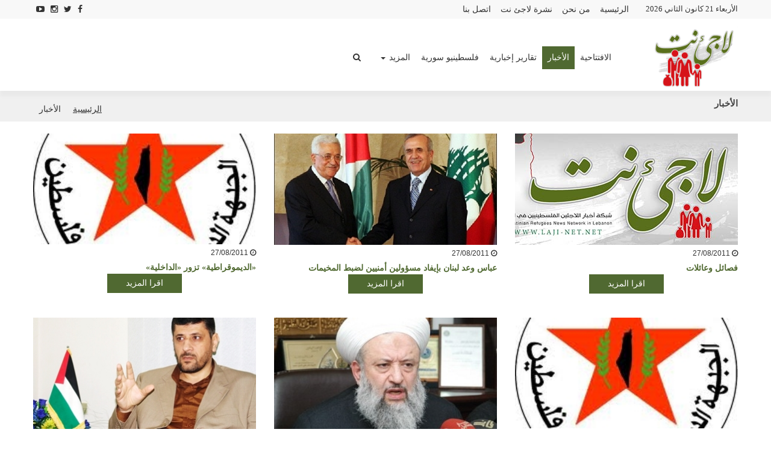

--- FILE ---
content_type: text/html; charset=utf-8
request_url: https://laji-net.net/portal/ar-LB/%D8%A7%D9%84%D8%A3%D8%AE%D8%A8%D8%A7%D8%B1/3/?page=2404
body_size: 7614
content:


<!DOCTYPE html>

<html id="htmlElement" dir="rtl" lang="ar-LB">
<head>

<meta charset="utf-8" />
<meta http-equiv="X-UA-Compatible" content="IE=edge" />
<meta name="viewport" content="width=device-width, initial-scale=1" />
<meta name="keywords" content='اللاجئين الفلسطينيين,خاص - لاجئ نت' />
<meta name="description" content='خاص - لاجئ نت - شبكة أخبار اللاجئين الفلسطينيين في لبنان' />
<meta name="web_author" content="http://www.egv.com.lb" />
<meta name="author" content='لاجئ نت' />
<meta name="copyright" content='لاجئ نت' />
<meta property="og:locale" content="ar_LB" />
<meta property="og:type" content="website" />
<meta property="og:url" content="https://laji-net.net/portal/ar-LB/الأخبار/3/" />
<meta property="og:site_name" content="لاجئ نت" />
<meta property="og:image:width" content="590" />
<meta property="og:image:height" content="300" />
<meta name="twitter:card" content="summary" />
<meta property="og:title" content="الأخبار" />
<meta name="twitter:title" content="الأخبار" />
<meta property="og:image" content="https://laji-net.net/images/anonymous/poster.jpg" />
<meta name="twitter:image" content="https://laji-net.net/images/anonymous/poster.jpg" />

<link rel="icon" href="/images/fav.ico" /><title>
	الأخبار | لاجئ نت
</title>
<link rel="stylesheet" href="/css/bootstrap.css" />
<link rel="stylesheet" href="/css/app.css" />
<link rel="stylesheet" href="/css/theme.css" />
<link rel="stylesheet" href="/css/font-awesome.min.css" />

<link rel="stylesheet" href="/layerslider/css/layerslider.css" />
<link rel="stylesheet" href="/css/responsive.css">
<link rel="stylesheet" href="/css/jquery.bxslider.css" />
<link rel="stylesheet" href="/css/owl.carousel.min.css">
<link rel="stylesheet" href="/css/owl.theme.default.min.css">
<link rel="stylesheet" href="/css/img-hover.css">
<link rel="stylesheet" href="/css/jqcloud.min.css">
<link rel="stylesheet" href="/css/magnificpopup.css">
<link rel="stylesheet" href="/css/custom.css" />
<link rel="stylesheet" href="/css/custom-style.css" />
<link rel="stylesheet" href="/css/custom-media-style.css" />
<link rel="stylesheet" href="/css/style.css" />
<link rel="stylesheet" href="/css/new.2003.2.css" />
<link rel="stylesheet" href="/css/project.css" />

</head>
<body>
    <noscript>Please Enable Scripting</noscript>
    <form method="post" action="./?page=2404" id="form1">
<div class="aspNetHidden">
<input type="hidden" name="__EVENTTARGET" id="__EVENTTARGET" value="" />
<input type="hidden" name="__EVENTARGUMENT" id="__EVENTARGUMENT" value="" />
<input type="hidden" name="__VIEWSTATE" id="__VIEWSTATE" value="/wEPDwULLTE1OTM5ODExMjcPZBYCAgEPFgQeA2RpcgUDcnRsHgRsYW5nBQVhci1MQhYCAgEPZBYCAgEPZBYCZg8WAh4EVGV4dAUe2KfZhNij2K7YqNin2LEgfCDZhNin2KzYpiDZhtiqZGRY8OWMbGI/o0dcThdma8eDbr3nt9prRh/6B5xRQzXMvg==" />
</div>

<script type="text/javascript">
//<![CDATA[
var theForm = document.forms['form1'];
if (!theForm) {
    theForm = document.form1;
}
function __doPostBack(eventTarget, eventArgument) {
    if (!theForm.onsubmit || (theForm.onsubmit() != false)) {
        theForm.__EVENTTARGET.value = eventTarget;
        theForm.__EVENTARGUMENT.value = eventArgument;
        theForm.submit();
    }
}
//]]>
</script>


<script src="/WebResource.axd?d=sev9uYkKacAkGrlSPaOX18BNwv5rh46WacwnMJgMrHh8oE8LsfewxfJ8Q4QP_a19f0n2yVQBrxw1zTvpNaour2p46KneZgVeGFsfY9Mh1Ss1&amp;t=638901879720898773" type="text/javascript"></script>

<div class="aspNetHidden">

	<input type="hidden" name="__VIEWSTATEGENERATOR" id="__VIEWSTATEGENERATOR" value="CA0B0334" />
	<input type="hidden" name="__SCROLLPOSITIONX" id="__SCROLLPOSITIONX" value="0" />
	<input type="hidden" name="__SCROLLPOSITIONY" id="__SCROLLPOSITIONY" value="0" />
	<input type="hidden" name="__EVENTVALIDATION" id="__EVENTVALIDATION" value="/wEdAA04w48GZVEJKZgoCxbRr9DcJy3pjLgyNr58jsdLjyzCdY7U3Vc0WZ+wxclqyPFfzmPanVBHrqvODVFXt/fx6Wr5O5KU0OgH/TxHWRHbp33kfOnXeuOw1ygbG4OZrYc5AObTc4PB1OHZgjI+xRix8ei0DB50qT/N9rvJoxtaSVqpHWuao8hfacY31dO4dtphX6nzfONZsX8a5irSzOFKRE0Ll3ZLC/wUPjfFAExOqQposxgLkQlUz3nKuUQufG2ytOlAQe/T/GESOVh0ZiReXEjf/NXbmXUhjvMaRAwLR8SD3tMMeRSFuH2Vbxf7fpTwcYY=" />
</div>
        
        <div class="search-form-item">
            <div id="search-bar" class="clearfix search-bar-light">
                <div class="container">
                    <div class="row">
                        <div class="col-md-12">
                            <div id="pnlSearch" role="form" onkeypress="javascript:return WebForm_FireDefaultButton(event, &#39;btnSearch&#39;)">
	
                                <div class="search-input float-right">
                                    <input name="txtSearch" type="text" id="txtSearch" placeholder="أدخل كلمة البحث" />
                                </div>
                                <div class="search-btn float-right text-right">
                                    <input type="submit" name="btnSearch" value="إبحث" id="btnSearch" class="btn" />
                                </div>
                            
</div>
                        </div>
                    </div>
                </div>
            </div>
        </div>
        <div class="off-canvas-wrapper">
            <div class="off-canvas-wrapper-inner" data-off-canvas-wrapper>
                
<div class="off-canvas position-left light-off-menu dark-off-menu" id="offCanvas" data-off-canvas>
    <div class="off-menu-close">
        <h3>القائمة</h3>
        <span data-toggle="offCanvas"><i class="fa fa-times"></i></span>
    </div>
    <ul class="vertical menu off-menu" data-responsive-menu="drilldown">
        
                <li class=''><a href='/portal/ar-LB/الافتتاحية/75/'>الافتتاحية</a></li>
            
                <li class=''><a href='/portal/ar-LB/الرئيسية/13/'>الرئيسية</a></li>
            
                <li class=''><a href='/portal/ar-LB/من-نحن/14/'>من نحن</a></li>
            
                <li class=''><a href='/portal/ar-LB/نشرة-لاجئ-نت/37/'>نشرة لاجئ نت</a></li>
            
                <li class=''><a href='/portal/ar-LB/اتصل-بنا/17/'>اتصل بنا</a></li>
            
                <li class='active'><a href='/portal/ar-LB/الأخبار/3/'>الأخبار</a></li>
            
        
    </ul>
    <div class="responsive-search">
        <div role="form" onkeypress="javascript:return WebForm_FireDefaultButton(event, &#39;egvMobileMenu_ctl00_btnSearch&#39;)">
	
            <div class="input-group">
                <input name="egvMobileMenu$ctl00$txtSearch" type="text" id="egvMobileMenu_ctl00_txtSearch" class="input-group-field" placeholder="كلمات البحث" />
                <div class="input-group-button">
                    <a id="egvMobileMenu_ctl00_btnSearch" href="javascript:__doPostBack(&#39;egvMobileMenu$ctl00$btnSearch&#39;,&#39;&#39;)"><i class="fa fa-search"></i></a>
                </div>
            </div>
        
</div>
    </div>
    <div id="egvMobileMenu_ctl00_pnlSocial" class="off-social">
        <h6>مواقع التواصل الأجتماعي</h6>
        
                <a href='https://www.facebook.com/Laji2netnews/' target="_blank" class="social-facebook"><i class='facebook'></i></a>
            
                <a href='https://twitter.com/laji_netnews' target="_blank" class="social-twitter"><i class='twitter'></i></a>
            
                <a href='https://www.instagram.com/laji2net/' target="_blank" class="social-instagram"><i class='instagram'></i></a>
            
                <a href='https://www.youtube.com/channel/UChk9Jwm-6bLNrhTvkiTdiAA' target="_blank" class="social-youtube"><i class='youtube-play'></i></a>
            
    </div>
</div>
                <div class="off-canvas-content" data-off-canvas-content>
                    
<header>
    <section id="top" class="topBar topBarBlack ">
        <div class="row">
            <div class="small-6 columns list">
                <div class="dateDiv">
                    الأربعاء 21 كانون الثاني 2026
                </div>
                <ul class="top-mainmenu list">
                    
                            <li class=''><a href='/portal/ar-LB/الرئيسية/13/'>الرئيسية</a></li>
                        
                            <li class=''><a href='/portal/ar-LB/من-نحن/14/'>من نحن</a></li>
                        
                            <li class=''><a href='/portal/ar-LB/نشرة-لاجئ-نت/37/'>نشرة لاجئ نت</a></li>
                        
                            <li class=''><a href='/portal/ar-LB/اتصل-بنا/17/'>اتصل بنا</a></li>
                        
                    
                </ul>
            </div>
            <div class="small-6 columns">
                <ul id="egvHeader_ctl00_pnlSocial" class="lang-switch">
                    
                            <li><a href='https://www.facebook.com/Laji2netnews/' target="_blank" class='facebook'><i class="fa fa-facebook"></i></a></li>
                        
                            <li><a href='https://twitter.com/laji_netnews' target="_blank" class='twitter'><i class="fa fa-twitter"></i></a></li>
                        
                            <li><a href='https://www.instagram.com/laji2net/' target="_blank" class='instagram'><i class="fa fa-instagram"></i></a></li>
                        
                            <li><a href='https://www.youtube.com/channel/UChk9Jwm-6bLNrhTvkiTdiAA' target="_blank" class='youtube'><i class="fa fa-youtube-play"></i></a></li>
                        
                </ul>
            </div>
        </div>
    </section>
    <section id="navBar">
        <nav class="sticky-container navFull" data-sticky-container>
            <div class="sticky topnav" data-sticky data-top-anchor="navBar" data-btm-anchor="footer-bottom:bottom" data-margin-top="0" data-margin-bottom="0" style="width: 100%;  background:#fff;" data-sticky-on="large">
                <div class="middleNav show-for-large">
                    <div class="row">
                        <div class="col-md-2">
                            <div class="logo">
                                <a href="/">
                                    <img src="/images/logo.2003.1.png" alt='لاجئ نت' class="" />
                                </a>
                            </div>
                        </div>
                        <div class="col-md-10">
                            <div class="topCenterAdv text-center">
                                <nav class="navbar navbar-inverse">
                                    <div class="navbar-header">
                                        <button class="navbar-toggle" type="button"
                                            data-toggle="collapse" data-target=".js-navbar-collapse">
                                            <span class="sr-only">Toggle navigation</span>
                                            <span class="icon-bar"></span>
                                            <span class="icon-bar"></span>
                                            <span class="icon-bar"></span>
                                        </button>
                                    </div>
                                    <div class="collapse navbar-collapse js-navbar-collapse ">
                                        <ul class="nav navbar-nav">
                                            
                                                    <li class=''>
                                                        <a href='/portal/ar-LB/الافتتاحية/75/'>الافتتاحية</a>
                                                        
                                                    </li>
                                                
                                                    <li class='active'>
                                                        <a href='/portal/ar-LB/الأخبار/3/'>الأخبار</a>
                                                        
                                                    </li>
                                                
                                                    <li class=''>
                                                        <a href='/portal/ar-LB/تقارير-إخبارية/5/'>تقارير إخبارية</a>
                                                        
                                                    </li>
                                                
                                                    <li class=''>
                                                        <a href='/portal/ar-LB/فلسطينيو-سورية/70/'>فلسطينيو سورية</a>
                                                        
                                                    </li>
                                                
                                                    <li class='dropdown'>
                                                        <a href=''class="dropdown-toggle" data-toggle="dropdown" role="button" aria-expanded="false">المزيد <span class="caret"></span></a>
                                                        <ul class="dropdown-menu" role="menu">
                                                                <li><a href='/portal/ar-LB/شؤون-فلسطينية/10/'>شؤون فلسطينية</a></li>
                                                            
                                                                <li><a href='/portal/ar-LB/مقابلات/30/'>مقابلات</a></li>
                                                            
                                                                <li><a href='/portal/ar-LB/مقالات/11/'>مقالات</a></li>
                                                            
                                                                <li><a href='/portal/ar-LB/من-هنا-وهناك/81/'>من هنا وهناك</a></li>
                                                            </ul>
                                                    </li>
                                                
                                            <li class="search-menu">
                                                <a href="#">
                                                    <i class="fa fa-search"></i>
                                                </a>
                                            </li>
                                        </ul>
                                    </div>
                                </nav>
                            </div>
                        </div>
                        <div id="search-bar" class="clearfix search-bar-light">
                            <div role="form" onkeypress="javascript:return WebForm_FireDefaultButton(event, &#39;egvHeader_ctl00_btnSearch&#39;)">
	
                                <div class="search-input float-right">
                                    <input name="egvHeader$ctl00$txtSearch" type="text" id="egvHeader_ctl00_txtSearch" placeholder="أدخل كلمة البحث" />
                                </div>
                                <div class="search-btn float-right text-right">
                                    <input type="submit" name="egvHeader$ctl00$btnSearch" value="إبحث" id="egvHeader_ctl00_btnSearch" class="button" />
                                </div>
                            
</div>
                        </div>
                    </div>
                </div>
            </div>
        </nav>
        <nav class="navBlack navFull">
            <div class="topnav" data-top-anchor="navBar" data-btm-anchor="footer-bottom:bottom" data-margin-top="0" data-margin-bottom="0" style="width: 100%; background: #6b6b6b;">
                <div class="row DivWhite" data-hide-for="large" data-responsive-toggle="beNav">
                    <div class="large-12 columns">
                        <div class="title-bar ">
                            <button class="menu-icon" type="button" data-toggle="offCanvas"></button>
                            <div class="title-bar-title">
                                <img src="/images/logo.2003.1.png" class="RoundLogo" alt='لاجئ نت' >
                            </div>
                        </div>
                    </div>
                </div>
            </div>
        </nav>
    </section>
</header>
                    
<div class="pagebar">
    <div class="container-fluid">
        <div class="row">
            <div class="col-md-6">
                <h3 class="pagebar-title">الأخبار</h3>
            </div>
            <div class="col-md-6">
                <ul class="pagebar-breadcrumbs">
                    
                            <li class=''><a href='/portal/ar-LB/الرئيسية/13/'>الرئيسية</a></li>
                        
                            <li class='active'><a href='/portal/ar-LB/الأخبار/3/'>الأخبار</a></li>
                        
                </ul>
            </div>
        </div>
    </div>
</div>
<section class="mainContentv3 body-container">
    <div class="container-fluid page-content fix">
        
                <div class="row">
                <div class="col-md-4">
                    <div class="news-item">
                        <div class="row">
                            <div class="col-md-12">
                                <div class="img-hover">
                                    <a href='/portal/ar-LB/الأخبار/3/c/فصائل-وعائلات/2566/'>
                                        <img src='/images/anonymous/370x185.jpg' alt='فصائل وعائلات' />
                                    </a>
                                </div>
                            </div>
                            <div class="col-md-12">
                                <div class="news-title-section">
                                    <p class="date en"><i class="fa fa-clock-o"></i>&nbsp;27/08/2011</p>
                                    <a href='/portal/ar-LB/الأخبار/3/c/فصائل-وعائلات/2566/' class="custom-title">
                                        <h3>فصائل وعائلات</h3>
                                    </a>
                                </div>
                                <div class="display-flex">
                                    <a href='/portal/ar-LB/الأخبار/3/c/فصائل-وعائلات/2566/' class="btn custom-button">اقرا المزيد</a>
                                </div>
                            </div>
                        </div>
                    </div>
                </div>
                
            
                
                <div class="col-md-4">
                    <div class="news-item">
                        <div class="row">
                            <div class="col-md-12">
                                <div class="img-hover">
                                    <a href='/portal/ar-LB/الأخبار/3/c/عباس-وعد-لبنان-بإيفاد-مسؤولين-أمنيين-لضبط-المخيمات/2569/'>
                                        <img src='/files/width/370/height/185/crop/370x185x0/abbass_lebanon.jpg' alt='عباس وعد لبنان بإيفاد مسؤولين أمنيين لضبط المخيمات' />
                                    </a>
                                </div>
                            </div>
                            <div class="col-md-12">
                                <div class="news-title-section">
                                    <p class="date en"><i class="fa fa-clock-o"></i>&nbsp;27/08/2011</p>
                                    <a href='/portal/ar-LB/الأخبار/3/c/عباس-وعد-لبنان-بإيفاد-مسؤولين-أمنيين-لضبط-المخيمات/2569/' class="custom-title">
                                        <h3>عباس وعد لبنان بإيفاد مسؤولين أمنيين لضبط المخيمات</h3>
                                    </a>
                                </div>
                                <div class="display-flex">
                                    <a href='/portal/ar-LB/الأخبار/3/c/عباس-وعد-لبنان-بإيفاد-مسؤولين-أمنيين-لضبط-المخيمات/2569/' class="btn custom-button">اقرا المزيد</a>
                                </div>
                            </div>
                        </div>
                    </div>
                </div>
                
            
                
                <div class="col-md-4">
                    <div class="news-item">
                        <div class="row">
                            <div class="col-md-12">
                                <div class="img-hover">
                                    <a href='/portal/ar-LB/الأخبار/3/c/الديموقراطية-تزور-الداخلية/2570/'>
                                        <img src='/files/width/370/height/185/crop/370x185x0/jabhadomkrateyah.jpg' alt='«الديموقراطية» تزور «الداخلية»' />
                                    </a>
                                </div>
                            </div>
                            <div class="col-md-12">
                                <div class="news-title-section">
                                    <p class="date en"><i class="fa fa-clock-o"></i>&nbsp;27/08/2011</p>
                                    <a href='/portal/ar-LB/الأخبار/3/c/الديموقراطية-تزور-الداخلية/2570/' class="custom-title">
                                        <h3>«الديموقراطية» تزور «الداخلية»</h3>
                                    </a>
                                </div>
                                <div class="display-flex">
                                    <a href='/portal/ar-LB/الأخبار/3/c/الديموقراطية-تزور-الداخلية/2570/' class="btn custom-button">اقرا المزيد</a>
                                </div>
                            </div>
                        </div>
                    </div>
                </div>
                </div>
            
                <div class="row">
                <div class="col-md-4">
                    <div class="news-item">
                        <div class="row">
                            <div class="col-md-12">
                                <div class="img-hover">
                                    <a href='/portal/ar-LB/الأخبار/3/c/القدس-مفتاح-الحرب-والسلام-ولا-سلام-دون-عودتها-إلى-اصحابها-الشرعيين/2571/'>
                                        <img src='/files/width/370/height/185/crop/370x185x0/jabhadomkrateyah.jpg' alt='القدس مفتاح الحرب والسلام ولا سلام دون عودتها إلى اصحابها الشرعيين' />
                                    </a>
                                </div>
                            </div>
                            <div class="col-md-12">
                                <div class="news-title-section">
                                    <p class="date en"><i class="fa fa-clock-o"></i>&nbsp;27/08/2011</p>
                                    <a href='/portal/ar-LB/الأخبار/3/c/القدس-مفتاح-الحرب-والسلام-ولا-سلام-دون-عودتها-إلى-اصحابها-الشرعيين/2571/' class="custom-title">
                                        <h3>القدس مفتاح الحرب والسلام ولا سلام دون عودتها إلى اصحابها الشرعيين</h3>
                                    </a>
                                </div>
                                <div class="display-flex">
                                    <a href='/portal/ar-LB/الأخبار/3/c/القدس-مفتاح-الحرب-والسلام-ولا-سلام-دون-عودتها-إلى-اصحابها-الشرعيين/2571/' class="btn custom-button">اقرا المزيد</a>
                                </div>
                            </div>
                        </div>
                    </div>
                </div>
                
            
                
                <div class="col-md-4">
                    <div class="news-item">
                        <div class="row">
                            <div class="col-md-12">
                                <div class="img-hover">
                                    <a href='/portal/ar-LB/الأخبار/3/c/الشيخ-ماهر-حمود-الأمة-تتهيأ-ليوم-تحرير-القدس-وزوال-إسرائيل/2572/'>
                                        <img src='/files/width/370/height/185/crop/370x185x0/saadadse125420.jpg' alt='الشيخ ماهر حمود: الأمة تتهيأ ليوم تحرير القدس وزوال (إسرائيل)' />
                                    </a>
                                </div>
                            </div>
                            <div class="col-md-12">
                                <div class="news-title-section">
                                    <p class="date en"><i class="fa fa-clock-o"></i>&nbsp;27/08/2011</p>
                                    <a href='/portal/ar-LB/الأخبار/3/c/الشيخ-ماهر-حمود-الأمة-تتهيأ-ليوم-تحرير-القدس-وزوال-إسرائيل/2572/' class="custom-title">
                                        <h3>الشيخ ماهر حمود: الأمة تتهيأ ليوم تحرير القدس وزوال (إسرائيل)</h3>
                                    </a>
                                </div>
                                <div class="display-flex">
                                    <a href='/portal/ar-LB/الأخبار/3/c/الشيخ-ماهر-حمود-الأمة-تتهيأ-ليوم-تحرير-القدس-وزوال-إسرائيل/2572/' class="btn custom-button">اقرا المزيد</a>
                                </div>
                            </div>
                        </div>
                    </div>
                </div>
                
            
                
                <div class="col-md-4">
                    <div class="news-item">
                        <div class="row">
                            <div class="col-md-12">
                                <div class="img-hover">
                                    <a href='/portal/ar-LB/الأخبار/3/c/الرفاعي-عملية-إيلات-أثبتت-ان-المقاومة-قادرة-على-إختراق-تحصينات-العدو/2573/'>
                                        <img src='/files/width/370/height/185/crop/370x185x0/news/2011/01-2011/4893.jpg' alt='الرفاعي: عملية إيلات أثبتت ان المقاومة قادرة على إختراق تحصينات العدو' />
                                    </a>
                                </div>
                            </div>
                            <div class="col-md-12">
                                <div class="news-title-section">
                                    <p class="date en"><i class="fa fa-clock-o"></i>&nbsp;27/08/2011</p>
                                    <a href='/portal/ar-LB/الأخبار/3/c/الرفاعي-عملية-إيلات-أثبتت-ان-المقاومة-قادرة-على-إختراق-تحصينات-العدو/2573/' class="custom-title">
                                        <h3>الرفاعي: عملية إيلات أثبتت ان المقاومة قادرة على إختراق تحصينات العدو</h3>
                                    </a>
                                </div>
                                <div class="display-flex">
                                    <a href='/portal/ar-LB/الأخبار/3/c/الرفاعي-عملية-إيلات-أثبتت-ان-المقاومة-قادرة-على-إختراق-تحصينات-العدو/2573/' class="btn custom-button">اقرا المزيد</a>
                                </div>
                            </div>
                        </div>
                    </div>
                </div>
                </div>
            
                <div class="row">
                <div class="col-md-4">
                    <div class="news-item">
                        <div class="row">
                            <div class="col-md-12">
                                <div class="img-hover">
                                    <a href='/portal/ar-LB/الأخبار/3/c/مسيرة-قوة-في-صيدا-احياء-ليوم-القدس-العالمي/2574/'>
                                        <img src='/files/width/370/height/185/crop/370x185x0/saidaqoodes202222.jpg' alt='مسيرة قوة في صيدا احياء ليوم القدس العالمي' />
                                    </a>
                                </div>
                            </div>
                            <div class="col-md-12">
                                <div class="news-title-section">
                                    <p class="date en"><i class="fa fa-clock-o"></i>&nbsp;27/08/2011</p>
                                    <a href='/portal/ar-LB/الأخبار/3/c/مسيرة-قوة-في-صيدا-احياء-ليوم-القدس-العالمي/2574/' class="custom-title">
                                        <h3>مسيرة قوة في صيدا احياء ليوم القدس العالمي</h3>
                                    </a>
                                </div>
                                <div class="display-flex">
                                    <a href='/portal/ar-LB/الأخبار/3/c/مسيرة-قوة-في-صيدا-احياء-ليوم-القدس-العالمي/2574/' class="btn custom-button">اقرا المزيد</a>
                                </div>
                            </div>
                        </div>
                    </div>
                </div>
                
            
                
                <div class="col-md-4">
                    <div class="news-item">
                        <div class="row">
                            <div class="col-md-12">
                                <div class="img-hover">
                                    <a href='/portal/ar-LB/الأخبار/3/c/الشيخ-أحمد-الأسير-فلسطين-بالنسبة-لنا-الايمان-والقرآن/2548/'>
                                        <img src='/files/width/370/height/185/crop/370x185x0/saidagate_9191.jpg' alt='الشيخ أحمد الأسير: فلسطين بالنسبة لنا الايمان والقرآن' />
                                    </a>
                                </div>
                            </div>
                            <div class="col-md-12">
                                <div class="news-title-section">
                                    <p class="date en"><i class="fa fa-clock-o"></i>&nbsp;26/08/2011</p>
                                    <a href='/portal/ar-LB/الأخبار/3/c/الشيخ-أحمد-الأسير-فلسطين-بالنسبة-لنا-الايمان-والقرآن/2548/' class="custom-title">
                                        <h3>الشيخ أحمد الأسير: فلسطين بالنسبة لنا الايمان والقرآن</h3>
                                    </a>
                                </div>
                                <div class="display-flex">
                                    <a href='/portal/ar-LB/الأخبار/3/c/الشيخ-أحمد-الأسير-فلسطين-بالنسبة-لنا-الايمان-والقرآن/2548/' class="btn custom-button">اقرا المزيد</a>
                                </div>
                            </div>
                        </div>
                    </div>
                </div>
                
            
                
                <div class="col-md-4">
                    <div class="news-item">
                        <div class="row">
                            <div class="col-md-12">
                                <div class="img-hover">
                                    <a href='/portal/ar-LB/الأخبار/3/c/الشيخ-العيلاني-قضية-فلسطين-هي-القضية-المركزية-للأمة-الإسلامية/2549/'>
                                        <img src='/files/width/370/height/185/crop/370x185x0/hussam_ailani_208518084.jpg' alt='الشيخ العيلاني: قضية فلسطين هي القضية المركزية للأمة الإسلامية' />
                                    </a>
                                </div>
                            </div>
                            <div class="col-md-12">
                                <div class="news-title-section">
                                    <p class="date en"><i class="fa fa-clock-o"></i>&nbsp;26/08/2011</p>
                                    <a href='/portal/ar-LB/الأخبار/3/c/الشيخ-العيلاني-قضية-فلسطين-هي-القضية-المركزية-للأمة-الإسلامية/2549/' class="custom-title">
                                        <h3>الشيخ العيلاني: قضية فلسطين هي القضية المركزية للأمة الإسلامية</h3>
                                    </a>
                                </div>
                                <div class="display-flex">
                                    <a href='/portal/ar-LB/الأخبار/3/c/الشيخ-العيلاني-قضية-فلسطين-هي-القضية-المركزية-للأمة-الإسلامية/2549/' class="btn custom-button">اقرا المزيد</a>
                                </div>
                            </div>
                        </div>
                    </div>
                </div>
                </div>
            
                <div class="row">
                <div class="col-md-4">
                    <div class="news-item">
                        <div class="row">
                            <div class="col-md-12">
                                <div class="img-hover">
                                    <a href='/portal/ar-LB/الأخبار/3/c/في-ذكرى-إحراق-الأقصى-و-القدس-العالمي/2550/'>
                                        <img src='/files/width/370/height/185/crop/370x185x0/588227oobk.jpg' alt='في ذكرى إحراق «الأقصى» و«القدس العالمي» ' />
                                    </a>
                                </div>
                            </div>
                            <div class="col-md-12">
                                <div class="news-title-section">
                                    <p class="date en"><i class="fa fa-clock-o"></i>&nbsp;26/08/2011</p>
                                    <a href='/portal/ar-LB/الأخبار/3/c/في-ذكرى-إحراق-الأقصى-و-القدس-العالمي/2550/' class="custom-title">
                                        <h3>في ذكرى إحراق «الأقصى» و«القدس العالمي» </h3>
                                    </a>
                                </div>
                                <div class="display-flex">
                                    <a href='/portal/ar-LB/الأخبار/3/c/في-ذكرى-إحراق-الأقصى-و-القدس-العالمي/2550/' class="btn custom-button">اقرا المزيد</a>
                                </div>
                            </div>
                        </div>
                    </div>
                </div>
                
            
                
                <div class="col-md-4">
                    <div class="news-item">
                        <div class="row">
                            <div class="col-md-12">
                                <div class="img-hover">
                                    <a href='/portal/ar-LB/الأخبار/3/c/لجنة-من-فلسطين-لدعم-العائلات-في-مخيمات-اللاجئين-في-شمال-لبنان/2551/'>
                                        <img src='/files/width/370/height/185/crop/370x185x0/4e54e1b1a1730.jpg' alt='لجنة من فلسطين لدعم العائلات في مخيمات اللاجئين في شمال لبنان' />
                                    </a>
                                </div>
                            </div>
                            <div class="col-md-12">
                                <div class="news-title-section">
                                    <p class="date en"><i class="fa fa-clock-o"></i>&nbsp;26/08/2011</p>
                                    <a href='/portal/ar-LB/الأخبار/3/c/لجنة-من-فلسطين-لدعم-العائلات-في-مخيمات-اللاجئين-في-شمال-لبنان/2551/' class="custom-title">
                                        <h3>لجنة من فلسطين لدعم العائلات في مخيمات اللاجئين في شمال لبنان</h3>
                                    </a>
                                </div>
                                <div class="display-flex">
                                    <a href='/portal/ar-LB/الأخبار/3/c/لجنة-من-فلسطين-لدعم-العائلات-في-مخيمات-اللاجئين-في-شمال-لبنان/2551/' class="btn custom-button">اقرا المزيد</a>
                                </div>
                            </div>
                        </div>
                    </div>
                </div>
                
            
                
                <div class="col-md-4">
                    <div class="news-item">
                        <div class="row">
                            <div class="col-md-12">
                                <div class="img-hover">
                                    <a href='/portal/ar-LB/الأخبار/3/c/ترنسات-الكهرباء-تنفجر-وتشتعل-في-عين-الحلوة-والنار-تكاد-تصل-للمنازل/2557/'>
                                        <img src='/files/width/370/height/185/crop/370x185x0/110825071456qnjn.jpg' alt='ترنسات الكهرباء تنفجر وتشتعل في عين الحلوة والنار تكاد تصل للمنازل' />
                                    </a>
                                </div>
                            </div>
                            <div class="col-md-12">
                                <div class="news-title-section">
                                    <p class="date en"><i class="fa fa-clock-o"></i>&nbsp;26/08/2011</p>
                                    <a href='/portal/ar-LB/الأخبار/3/c/ترنسات-الكهرباء-تنفجر-وتشتعل-في-عين-الحلوة-والنار-تكاد-تصل-للمنازل/2557/' class="custom-title">
                                        <h3>ترنسات الكهرباء تنفجر وتشتعل في عين الحلوة والنار تكاد تصل للمنازل</h3>
                                    </a>
                                </div>
                                <div class="display-flex">
                                    <a href='/portal/ar-LB/الأخبار/3/c/ترنسات-الكهرباء-تنفجر-وتشتعل-في-عين-الحلوة-والنار-تكاد-تصل-للمنازل/2557/' class="btn custom-button">اقرا المزيد</a>
                                </div>
                            </div>
                        </div>
                    </div>
                </div>
                </div>
            
        <div id="egvTemplateSelector_ctl00_ctl00_pnlPager" class="row">
            <div class="col-md-12">
                <nav aria-label="Page navigation">
                    <ul class="pagination">
                        <li id="egvTemplateSelector_ctl00_ctl00_liFirst"><a id="egvTemplateSelector_ctl00_ctl00_hypFirst" title="الصفحة الأولى" class="en" href="/portal/ar-LB/%d8%a7%d9%84%d8%a3%d8%ae%d8%a8%d8%a7%d8%b1/3/?page=1"><i class="fa fa-angle-double-right"></i></a></li>
                        <li id="egvTemplateSelector_ctl00_ctl00_liPrevious"><a id="egvTemplateSelector_ctl00_ctl00_hypPrev" title="الصفحة السابقة" class="en" href="/portal/ar-LB/%d8%a7%d9%84%d8%a3%d8%ae%d8%a8%d8%a7%d8%b1/3/?page=2403"><i class="fa fa-angle-right"></i></a></li>
                        
                                <li class=''><a href='/portal/ar-LB/الأخبار/3/?page=2402' class="en">2402</a></li>
                            
                                <li class=''><a href='/portal/ar-LB/الأخبار/3/?page=2403' class="en">2403</a></li>
                            
                                <li class='active'><a href='/portal/ar-LB/الأخبار/3/?page=2404' class="en">2404</a></li>
                            
                                <li class=''><a href='/portal/ar-LB/الأخبار/3/?page=2405' class="en">2405</a></li>
                            
                                <li class=''><a href='/portal/ar-LB/الأخبار/3/?page=2406' class="en">2406</a></li>
                            
                        <li id="egvTemplateSelector_ctl00_ctl00_liNext"><a id="egvTemplateSelector_ctl00_ctl00_hypNext" title="الصفحة التالية" class="en" href="/portal/ar-LB/%d8%a7%d9%84%d8%a3%d8%ae%d8%a8%d8%a7%d8%b1/3/?page=2405"><i class="fa fa-angle-left"></i></a></li>
                        <li id="egvTemplateSelector_ctl00_ctl00_liLast"><a id="egvTemplateSelector_ctl00_ctl00_hypLast" title="الصفحة الأخيرة" class="en" href="/portal/ar-LB/%d8%a7%d9%84%d8%a3%d8%ae%d8%a8%d8%a7%d8%b1/3/?page=2500"><i class="fa fa-angle-double-left"></i></a></li>
                    </ul>
                </nav>
            </div>
        </div>
    </div>
</section>
                </div>
            </div>
        </div>
        
<section class="top-footer style2">
    <div class="row">
        <div class="col-md-3">
            <div class="footer-logo">
                <a href="index.html">
                    <img src="/images/footer-banner.jpg" alt='لاجئ نت' />
                </a>
            </div>
            <div class="form newsletter">
                <div class="form-group">
                    <h3>القائمة البريدية</h3>
                    <div class="newsletter-footer" onkeypress="javascript:return WebForm_FireDefaultButton(event, &#39;egvFooter_ctl00_btnSubscribe&#39;)">
	
                        <div class="validate-container">
                            <input type="text" id="txtNewsletterMail" data-validate="required,email" />
                            <span class="err" data-validator="required">يرجى كتابة بريدكم الالكتروني</span>
                            <span class="err" data-validator="email">يرجى كتابة بريد الكتروني صحيح</span>
                        </div>
                        <a id="egvFooter_ctl00_btnSubscribe" class="btn" NavigateUrl="#" data-trigger="subscribe" href="javascript:__doPostBack(&#39;egvFooter$ctl00$btnSubscribe&#39;,&#39;&#39;)">اشترك</a>
                    
</div>
                    <div id="pnlNewsletterResult" style="display: none;"></div>
                </div>
            </div>
        </div>
        <div id="egvFooter_ctl00_pnlQuickLinks" class="col-md-3">
            <div class="quick-links">
                <h3>روابط سريعة</h3>
                <ul>
                    
                            <li><a href='/portal/ar-LB/الرئيسية/13/'>الرئيسية</a></li>
                        
                            <li><a href='/portal/ar-LB/من-نحن/14/'>من نحن</a></li>
                        
                            <li><a href='/portal/ar-LB/اتصل-بنا/17/'>اتصل بنا</a></li>
                        
                            <li><a href='/portal/ar-LB/نشرة-لاجئ-نت/37/'>نشرة لاجئ نت</a></li>
                        
                </ul>
            </div>
        </div>
        <div id="egvFooter_ctl00_pnlQuickContacts" class="col-md-3">
            <div class="quick-links">
                
                <ul id="egvFooter_ctl00_pnlSocialQuickContacts" class="social-footer">
                    
                            <li><a href='https://www.facebook.com/Laji2netnews/' target="_blank"><i class="fa fa-facebook"></i>فيسبوك</a></li>
                        
                            <li><a href='https://twitter.com/laji_netnews' target="_blank"><i class="fa fa-twitter"></i>تويتر</a></li>
                        
                            <li><a href='https://www.youtube.com/channel/UChk9Jwm-6bLNrhTvkiTdiAA' target="_blank"><i class="fa fa-youtube-play"></i>يوتيوب</a></li>
                        
                            <li><a href='https://www.instagram.com/laji2net/' target="_blank"><i class="fa fa-instagram"></i>انستاغرام</a></li>
                        
                </ul>
            </div>
        </div>
        <div class="col-md-3">
            <div class="contact-footer">
                <h3>تواصل معنا</h3>
                <div id="egvFooter_ctl00_pnlContactForm" class="form mb-30" role="form" data-validationform="footer-contact" onkeypress="javascript:return WebForm_FireDefaultButton(event, &#39;egvFooter_ctl00_btnContactSubmit&#39;)">
	
                    <div class="form-group validate-container">
                        <label>البريد الالكتروني</label>
                        <input name="egvFooter$ctl00$txtEmail" type="text" id="egvFooter_ctl00_txtEmail" class="form-control" data-validate="required,email" />
                        <span class="err" data-validator="required">يرجى كتابة بريدكم الالكتروني</span>
                        <span class="err" data-validator="email">يرجى كتابة بريد الكتروني صحيح</span>
                    </div>
                    <div class="form-group validate-container">
                        <label>الرسالة</label>
                        <textarea name="egvFooter$ctl00$txtMessage" rows="5" cols="20" id="egvFooter_ctl00_txtMessage" class="form-control" data-validate="required">
</textarea>
                        <span class="err" data-validator="required">يرجى كتابة رسالتكم</span>
                    </div>
                    <div class="form-group validate-container">
                        <div id="captchaContainer" class="g-recaptcha"></div>
                        <input type="hidden" name="egvFooter$ctl00$hdnCaptchaValid" id="hdnCaptchaValid" />
                        <input type="hidden" name="egvFooter$ctl00$hdnCaptchaPublicKey" id="hdnCaptchaPublicKey" value="6LcrTMsUAAAAAJ1ORlYHi9i_dRtnHlPtGUSPSWZU" />
                    </div>
                    <a id="egvFooter_ctl00_btnContactSubmit" class="btn" data-togglevalidator="footer-contact" href="javascript:__doPostBack(&#39;egvFooter$ctl00$btnContactSubmit&#39;,&#39;&#39;)">ارسل</a>
                
</div>
                
            </div>
        </div>
    </div>
</section>
<section class="bottom-footer gray-bg" id="footer-bottom">
    <div class="row">
        <div class="col-md-6">
            <div class="copyright">
                <p>جميع الحقوق محفوظة <span class="en">2026</span> <a href="/">لاجئ نت</a></p>
            </div>
        </div>
        <div class="col-md-6">
            <div class="developed-by">
                <p>تطوير <a href="https://egv.com.lb" class="en" target="_blank">egv</a></p>
            </div>
        </div>
    </div>
</section>
        
<script src="/bower_components/jquery/dist/jquery.js"></script>
<script src="/js/jquery-1.11.1.js"></script>
<script src="/bower_components/what-input/what-input.js"></script>
<script src="/bower_components/foundation-sites/dist/foundation.js"></script>
<script src="/js/jquery.showmore.src.js"></script>
<script src="/js/owl.carousel.min.js"></script>
<script src="/js/app.js?ver=1"></script>
<script src="/layerslider/js/greensock.js"></script>
<script src="/js/jquery.matchHeight-min.js"></script>
<script src="/js/jqcloud.min.js"></script>
<script src="/js/magnific-popup.min.js"></script>
<script src="/js/egvValidator.js"></script>
<script src="https://www.google.com/recaptcha/api.js?onload=onloadCallback&render=explicit&hl=ar"></script>
<script src="/js/captcha.js"></script>
<script src="/js/project.js"></script>



<script async defer crossorigin="anonymous" src="https://connect.facebook.net/en_US/sdk.js#xfbml=1&version=v5.0"></script>
<script src="/layerslider/js/layerslider.transitions.js" type="text/javascript"></script>
<script src="/layerslider/js/layerslider.kreaturamedia.jquery.js" type="text/javascript"></script>
<script src="/js/inewsticker.js" type="text/javascript"></script>
<script src="/js/jquery.kyco.easyshare.js" type="text/javascript"></script>
<script type="text/javascript" src="/js/jquery.bxslider.min.js"></script>
<script type="text/javascript" src="/js/main.js"></script>
<script src="/js/bootstrap.js" type="text/javascript"></script>
<script type="text/javascript">
    $(document).ready(function () {
        $(".dropdown").hover(
            function () {
                $('.dropdown-menu', this).not('.in .dropdown-menu').stop(true, true).slideDown("400");
                $(this).toggleClass('open');
            },
            function () {
                $('.dropdown-menu', this).not('.in .dropdown-menu').stop(true, true).slideUp("400");
                $(this).toggleClass('open');
            }
        );
    });
</script>
    

<script type="text/javascript">
//<![CDATA[

theForm.oldSubmit = theForm.submit;
theForm.submit = WebForm_SaveScrollPositionSubmit;

theForm.oldOnSubmit = theForm.onsubmit;
theForm.onsubmit = WebForm_SaveScrollPositionOnSubmit;
//]]>
</script>
</form>
<script defer src="https://static.cloudflareinsights.com/beacon.min.js/vcd15cbe7772f49c399c6a5babf22c1241717689176015" integrity="sha512-ZpsOmlRQV6y907TI0dKBHq9Md29nnaEIPlkf84rnaERnq6zvWvPUqr2ft8M1aS28oN72PdrCzSjY4U6VaAw1EQ==" data-cf-beacon='{"version":"2024.11.0","token":"cdc395f2bc5041a6b31500ea9b65f373","r":1,"server_timing":{"name":{"cfCacheStatus":true,"cfEdge":true,"cfExtPri":true,"cfL4":true,"cfOrigin":true,"cfSpeedBrain":true},"location_startswith":null}}' crossorigin="anonymous"></script>
</body>
</html>


--- FILE ---
content_type: text/html; charset=utf-8
request_url: https://www.google.com/recaptcha/api2/anchor?ar=1&k=6LcrTMsUAAAAAJ1ORlYHi9i_dRtnHlPtGUSPSWZU&co=aHR0cHM6Ly9sYWppLW5ldC5uZXQ6NDQz&hl=ar&v=PoyoqOPhxBO7pBk68S4YbpHZ&size=normal&anchor-ms=20000&execute-ms=30000&cb=1rs8pyk34gjb
body_size: 49636
content:
<!DOCTYPE HTML><html dir="rtl" lang="ar"><head><meta http-equiv="Content-Type" content="text/html; charset=UTF-8">
<meta http-equiv="X-UA-Compatible" content="IE=edge">
<title>reCAPTCHA</title>
<style type="text/css">
/* cyrillic-ext */
@font-face {
  font-family: 'Roboto';
  font-style: normal;
  font-weight: 400;
  font-stretch: 100%;
  src: url(//fonts.gstatic.com/s/roboto/v48/KFO7CnqEu92Fr1ME7kSn66aGLdTylUAMa3GUBHMdazTgWw.woff2) format('woff2');
  unicode-range: U+0460-052F, U+1C80-1C8A, U+20B4, U+2DE0-2DFF, U+A640-A69F, U+FE2E-FE2F;
}
/* cyrillic */
@font-face {
  font-family: 'Roboto';
  font-style: normal;
  font-weight: 400;
  font-stretch: 100%;
  src: url(//fonts.gstatic.com/s/roboto/v48/KFO7CnqEu92Fr1ME7kSn66aGLdTylUAMa3iUBHMdazTgWw.woff2) format('woff2');
  unicode-range: U+0301, U+0400-045F, U+0490-0491, U+04B0-04B1, U+2116;
}
/* greek-ext */
@font-face {
  font-family: 'Roboto';
  font-style: normal;
  font-weight: 400;
  font-stretch: 100%;
  src: url(//fonts.gstatic.com/s/roboto/v48/KFO7CnqEu92Fr1ME7kSn66aGLdTylUAMa3CUBHMdazTgWw.woff2) format('woff2');
  unicode-range: U+1F00-1FFF;
}
/* greek */
@font-face {
  font-family: 'Roboto';
  font-style: normal;
  font-weight: 400;
  font-stretch: 100%;
  src: url(//fonts.gstatic.com/s/roboto/v48/KFO7CnqEu92Fr1ME7kSn66aGLdTylUAMa3-UBHMdazTgWw.woff2) format('woff2');
  unicode-range: U+0370-0377, U+037A-037F, U+0384-038A, U+038C, U+038E-03A1, U+03A3-03FF;
}
/* math */
@font-face {
  font-family: 'Roboto';
  font-style: normal;
  font-weight: 400;
  font-stretch: 100%;
  src: url(//fonts.gstatic.com/s/roboto/v48/KFO7CnqEu92Fr1ME7kSn66aGLdTylUAMawCUBHMdazTgWw.woff2) format('woff2');
  unicode-range: U+0302-0303, U+0305, U+0307-0308, U+0310, U+0312, U+0315, U+031A, U+0326-0327, U+032C, U+032F-0330, U+0332-0333, U+0338, U+033A, U+0346, U+034D, U+0391-03A1, U+03A3-03A9, U+03B1-03C9, U+03D1, U+03D5-03D6, U+03F0-03F1, U+03F4-03F5, U+2016-2017, U+2034-2038, U+203C, U+2040, U+2043, U+2047, U+2050, U+2057, U+205F, U+2070-2071, U+2074-208E, U+2090-209C, U+20D0-20DC, U+20E1, U+20E5-20EF, U+2100-2112, U+2114-2115, U+2117-2121, U+2123-214F, U+2190, U+2192, U+2194-21AE, U+21B0-21E5, U+21F1-21F2, U+21F4-2211, U+2213-2214, U+2216-22FF, U+2308-230B, U+2310, U+2319, U+231C-2321, U+2336-237A, U+237C, U+2395, U+239B-23B7, U+23D0, U+23DC-23E1, U+2474-2475, U+25AF, U+25B3, U+25B7, U+25BD, U+25C1, U+25CA, U+25CC, U+25FB, U+266D-266F, U+27C0-27FF, U+2900-2AFF, U+2B0E-2B11, U+2B30-2B4C, U+2BFE, U+3030, U+FF5B, U+FF5D, U+1D400-1D7FF, U+1EE00-1EEFF;
}
/* symbols */
@font-face {
  font-family: 'Roboto';
  font-style: normal;
  font-weight: 400;
  font-stretch: 100%;
  src: url(//fonts.gstatic.com/s/roboto/v48/KFO7CnqEu92Fr1ME7kSn66aGLdTylUAMaxKUBHMdazTgWw.woff2) format('woff2');
  unicode-range: U+0001-000C, U+000E-001F, U+007F-009F, U+20DD-20E0, U+20E2-20E4, U+2150-218F, U+2190, U+2192, U+2194-2199, U+21AF, U+21E6-21F0, U+21F3, U+2218-2219, U+2299, U+22C4-22C6, U+2300-243F, U+2440-244A, U+2460-24FF, U+25A0-27BF, U+2800-28FF, U+2921-2922, U+2981, U+29BF, U+29EB, U+2B00-2BFF, U+4DC0-4DFF, U+FFF9-FFFB, U+10140-1018E, U+10190-1019C, U+101A0, U+101D0-101FD, U+102E0-102FB, U+10E60-10E7E, U+1D2C0-1D2D3, U+1D2E0-1D37F, U+1F000-1F0FF, U+1F100-1F1AD, U+1F1E6-1F1FF, U+1F30D-1F30F, U+1F315, U+1F31C, U+1F31E, U+1F320-1F32C, U+1F336, U+1F378, U+1F37D, U+1F382, U+1F393-1F39F, U+1F3A7-1F3A8, U+1F3AC-1F3AF, U+1F3C2, U+1F3C4-1F3C6, U+1F3CA-1F3CE, U+1F3D4-1F3E0, U+1F3ED, U+1F3F1-1F3F3, U+1F3F5-1F3F7, U+1F408, U+1F415, U+1F41F, U+1F426, U+1F43F, U+1F441-1F442, U+1F444, U+1F446-1F449, U+1F44C-1F44E, U+1F453, U+1F46A, U+1F47D, U+1F4A3, U+1F4B0, U+1F4B3, U+1F4B9, U+1F4BB, U+1F4BF, U+1F4C8-1F4CB, U+1F4D6, U+1F4DA, U+1F4DF, U+1F4E3-1F4E6, U+1F4EA-1F4ED, U+1F4F7, U+1F4F9-1F4FB, U+1F4FD-1F4FE, U+1F503, U+1F507-1F50B, U+1F50D, U+1F512-1F513, U+1F53E-1F54A, U+1F54F-1F5FA, U+1F610, U+1F650-1F67F, U+1F687, U+1F68D, U+1F691, U+1F694, U+1F698, U+1F6AD, U+1F6B2, U+1F6B9-1F6BA, U+1F6BC, U+1F6C6-1F6CF, U+1F6D3-1F6D7, U+1F6E0-1F6EA, U+1F6F0-1F6F3, U+1F6F7-1F6FC, U+1F700-1F7FF, U+1F800-1F80B, U+1F810-1F847, U+1F850-1F859, U+1F860-1F887, U+1F890-1F8AD, U+1F8B0-1F8BB, U+1F8C0-1F8C1, U+1F900-1F90B, U+1F93B, U+1F946, U+1F984, U+1F996, U+1F9E9, U+1FA00-1FA6F, U+1FA70-1FA7C, U+1FA80-1FA89, U+1FA8F-1FAC6, U+1FACE-1FADC, U+1FADF-1FAE9, U+1FAF0-1FAF8, U+1FB00-1FBFF;
}
/* vietnamese */
@font-face {
  font-family: 'Roboto';
  font-style: normal;
  font-weight: 400;
  font-stretch: 100%;
  src: url(//fonts.gstatic.com/s/roboto/v48/KFO7CnqEu92Fr1ME7kSn66aGLdTylUAMa3OUBHMdazTgWw.woff2) format('woff2');
  unicode-range: U+0102-0103, U+0110-0111, U+0128-0129, U+0168-0169, U+01A0-01A1, U+01AF-01B0, U+0300-0301, U+0303-0304, U+0308-0309, U+0323, U+0329, U+1EA0-1EF9, U+20AB;
}
/* latin-ext */
@font-face {
  font-family: 'Roboto';
  font-style: normal;
  font-weight: 400;
  font-stretch: 100%;
  src: url(//fonts.gstatic.com/s/roboto/v48/KFO7CnqEu92Fr1ME7kSn66aGLdTylUAMa3KUBHMdazTgWw.woff2) format('woff2');
  unicode-range: U+0100-02BA, U+02BD-02C5, U+02C7-02CC, U+02CE-02D7, U+02DD-02FF, U+0304, U+0308, U+0329, U+1D00-1DBF, U+1E00-1E9F, U+1EF2-1EFF, U+2020, U+20A0-20AB, U+20AD-20C0, U+2113, U+2C60-2C7F, U+A720-A7FF;
}
/* latin */
@font-face {
  font-family: 'Roboto';
  font-style: normal;
  font-weight: 400;
  font-stretch: 100%;
  src: url(//fonts.gstatic.com/s/roboto/v48/KFO7CnqEu92Fr1ME7kSn66aGLdTylUAMa3yUBHMdazQ.woff2) format('woff2');
  unicode-range: U+0000-00FF, U+0131, U+0152-0153, U+02BB-02BC, U+02C6, U+02DA, U+02DC, U+0304, U+0308, U+0329, U+2000-206F, U+20AC, U+2122, U+2191, U+2193, U+2212, U+2215, U+FEFF, U+FFFD;
}
/* cyrillic-ext */
@font-face {
  font-family: 'Roboto';
  font-style: normal;
  font-weight: 500;
  font-stretch: 100%;
  src: url(//fonts.gstatic.com/s/roboto/v48/KFO7CnqEu92Fr1ME7kSn66aGLdTylUAMa3GUBHMdazTgWw.woff2) format('woff2');
  unicode-range: U+0460-052F, U+1C80-1C8A, U+20B4, U+2DE0-2DFF, U+A640-A69F, U+FE2E-FE2F;
}
/* cyrillic */
@font-face {
  font-family: 'Roboto';
  font-style: normal;
  font-weight: 500;
  font-stretch: 100%;
  src: url(//fonts.gstatic.com/s/roboto/v48/KFO7CnqEu92Fr1ME7kSn66aGLdTylUAMa3iUBHMdazTgWw.woff2) format('woff2');
  unicode-range: U+0301, U+0400-045F, U+0490-0491, U+04B0-04B1, U+2116;
}
/* greek-ext */
@font-face {
  font-family: 'Roboto';
  font-style: normal;
  font-weight: 500;
  font-stretch: 100%;
  src: url(//fonts.gstatic.com/s/roboto/v48/KFO7CnqEu92Fr1ME7kSn66aGLdTylUAMa3CUBHMdazTgWw.woff2) format('woff2');
  unicode-range: U+1F00-1FFF;
}
/* greek */
@font-face {
  font-family: 'Roboto';
  font-style: normal;
  font-weight: 500;
  font-stretch: 100%;
  src: url(//fonts.gstatic.com/s/roboto/v48/KFO7CnqEu92Fr1ME7kSn66aGLdTylUAMa3-UBHMdazTgWw.woff2) format('woff2');
  unicode-range: U+0370-0377, U+037A-037F, U+0384-038A, U+038C, U+038E-03A1, U+03A3-03FF;
}
/* math */
@font-face {
  font-family: 'Roboto';
  font-style: normal;
  font-weight: 500;
  font-stretch: 100%;
  src: url(//fonts.gstatic.com/s/roboto/v48/KFO7CnqEu92Fr1ME7kSn66aGLdTylUAMawCUBHMdazTgWw.woff2) format('woff2');
  unicode-range: U+0302-0303, U+0305, U+0307-0308, U+0310, U+0312, U+0315, U+031A, U+0326-0327, U+032C, U+032F-0330, U+0332-0333, U+0338, U+033A, U+0346, U+034D, U+0391-03A1, U+03A3-03A9, U+03B1-03C9, U+03D1, U+03D5-03D6, U+03F0-03F1, U+03F4-03F5, U+2016-2017, U+2034-2038, U+203C, U+2040, U+2043, U+2047, U+2050, U+2057, U+205F, U+2070-2071, U+2074-208E, U+2090-209C, U+20D0-20DC, U+20E1, U+20E5-20EF, U+2100-2112, U+2114-2115, U+2117-2121, U+2123-214F, U+2190, U+2192, U+2194-21AE, U+21B0-21E5, U+21F1-21F2, U+21F4-2211, U+2213-2214, U+2216-22FF, U+2308-230B, U+2310, U+2319, U+231C-2321, U+2336-237A, U+237C, U+2395, U+239B-23B7, U+23D0, U+23DC-23E1, U+2474-2475, U+25AF, U+25B3, U+25B7, U+25BD, U+25C1, U+25CA, U+25CC, U+25FB, U+266D-266F, U+27C0-27FF, U+2900-2AFF, U+2B0E-2B11, U+2B30-2B4C, U+2BFE, U+3030, U+FF5B, U+FF5D, U+1D400-1D7FF, U+1EE00-1EEFF;
}
/* symbols */
@font-face {
  font-family: 'Roboto';
  font-style: normal;
  font-weight: 500;
  font-stretch: 100%;
  src: url(//fonts.gstatic.com/s/roboto/v48/KFO7CnqEu92Fr1ME7kSn66aGLdTylUAMaxKUBHMdazTgWw.woff2) format('woff2');
  unicode-range: U+0001-000C, U+000E-001F, U+007F-009F, U+20DD-20E0, U+20E2-20E4, U+2150-218F, U+2190, U+2192, U+2194-2199, U+21AF, U+21E6-21F0, U+21F3, U+2218-2219, U+2299, U+22C4-22C6, U+2300-243F, U+2440-244A, U+2460-24FF, U+25A0-27BF, U+2800-28FF, U+2921-2922, U+2981, U+29BF, U+29EB, U+2B00-2BFF, U+4DC0-4DFF, U+FFF9-FFFB, U+10140-1018E, U+10190-1019C, U+101A0, U+101D0-101FD, U+102E0-102FB, U+10E60-10E7E, U+1D2C0-1D2D3, U+1D2E0-1D37F, U+1F000-1F0FF, U+1F100-1F1AD, U+1F1E6-1F1FF, U+1F30D-1F30F, U+1F315, U+1F31C, U+1F31E, U+1F320-1F32C, U+1F336, U+1F378, U+1F37D, U+1F382, U+1F393-1F39F, U+1F3A7-1F3A8, U+1F3AC-1F3AF, U+1F3C2, U+1F3C4-1F3C6, U+1F3CA-1F3CE, U+1F3D4-1F3E0, U+1F3ED, U+1F3F1-1F3F3, U+1F3F5-1F3F7, U+1F408, U+1F415, U+1F41F, U+1F426, U+1F43F, U+1F441-1F442, U+1F444, U+1F446-1F449, U+1F44C-1F44E, U+1F453, U+1F46A, U+1F47D, U+1F4A3, U+1F4B0, U+1F4B3, U+1F4B9, U+1F4BB, U+1F4BF, U+1F4C8-1F4CB, U+1F4D6, U+1F4DA, U+1F4DF, U+1F4E3-1F4E6, U+1F4EA-1F4ED, U+1F4F7, U+1F4F9-1F4FB, U+1F4FD-1F4FE, U+1F503, U+1F507-1F50B, U+1F50D, U+1F512-1F513, U+1F53E-1F54A, U+1F54F-1F5FA, U+1F610, U+1F650-1F67F, U+1F687, U+1F68D, U+1F691, U+1F694, U+1F698, U+1F6AD, U+1F6B2, U+1F6B9-1F6BA, U+1F6BC, U+1F6C6-1F6CF, U+1F6D3-1F6D7, U+1F6E0-1F6EA, U+1F6F0-1F6F3, U+1F6F7-1F6FC, U+1F700-1F7FF, U+1F800-1F80B, U+1F810-1F847, U+1F850-1F859, U+1F860-1F887, U+1F890-1F8AD, U+1F8B0-1F8BB, U+1F8C0-1F8C1, U+1F900-1F90B, U+1F93B, U+1F946, U+1F984, U+1F996, U+1F9E9, U+1FA00-1FA6F, U+1FA70-1FA7C, U+1FA80-1FA89, U+1FA8F-1FAC6, U+1FACE-1FADC, U+1FADF-1FAE9, U+1FAF0-1FAF8, U+1FB00-1FBFF;
}
/* vietnamese */
@font-face {
  font-family: 'Roboto';
  font-style: normal;
  font-weight: 500;
  font-stretch: 100%;
  src: url(//fonts.gstatic.com/s/roboto/v48/KFO7CnqEu92Fr1ME7kSn66aGLdTylUAMa3OUBHMdazTgWw.woff2) format('woff2');
  unicode-range: U+0102-0103, U+0110-0111, U+0128-0129, U+0168-0169, U+01A0-01A1, U+01AF-01B0, U+0300-0301, U+0303-0304, U+0308-0309, U+0323, U+0329, U+1EA0-1EF9, U+20AB;
}
/* latin-ext */
@font-face {
  font-family: 'Roboto';
  font-style: normal;
  font-weight: 500;
  font-stretch: 100%;
  src: url(//fonts.gstatic.com/s/roboto/v48/KFO7CnqEu92Fr1ME7kSn66aGLdTylUAMa3KUBHMdazTgWw.woff2) format('woff2');
  unicode-range: U+0100-02BA, U+02BD-02C5, U+02C7-02CC, U+02CE-02D7, U+02DD-02FF, U+0304, U+0308, U+0329, U+1D00-1DBF, U+1E00-1E9F, U+1EF2-1EFF, U+2020, U+20A0-20AB, U+20AD-20C0, U+2113, U+2C60-2C7F, U+A720-A7FF;
}
/* latin */
@font-face {
  font-family: 'Roboto';
  font-style: normal;
  font-weight: 500;
  font-stretch: 100%;
  src: url(//fonts.gstatic.com/s/roboto/v48/KFO7CnqEu92Fr1ME7kSn66aGLdTylUAMa3yUBHMdazQ.woff2) format('woff2');
  unicode-range: U+0000-00FF, U+0131, U+0152-0153, U+02BB-02BC, U+02C6, U+02DA, U+02DC, U+0304, U+0308, U+0329, U+2000-206F, U+20AC, U+2122, U+2191, U+2193, U+2212, U+2215, U+FEFF, U+FFFD;
}
/* cyrillic-ext */
@font-face {
  font-family: 'Roboto';
  font-style: normal;
  font-weight: 900;
  font-stretch: 100%;
  src: url(//fonts.gstatic.com/s/roboto/v48/KFO7CnqEu92Fr1ME7kSn66aGLdTylUAMa3GUBHMdazTgWw.woff2) format('woff2');
  unicode-range: U+0460-052F, U+1C80-1C8A, U+20B4, U+2DE0-2DFF, U+A640-A69F, U+FE2E-FE2F;
}
/* cyrillic */
@font-face {
  font-family: 'Roboto';
  font-style: normal;
  font-weight: 900;
  font-stretch: 100%;
  src: url(//fonts.gstatic.com/s/roboto/v48/KFO7CnqEu92Fr1ME7kSn66aGLdTylUAMa3iUBHMdazTgWw.woff2) format('woff2');
  unicode-range: U+0301, U+0400-045F, U+0490-0491, U+04B0-04B1, U+2116;
}
/* greek-ext */
@font-face {
  font-family: 'Roboto';
  font-style: normal;
  font-weight: 900;
  font-stretch: 100%;
  src: url(//fonts.gstatic.com/s/roboto/v48/KFO7CnqEu92Fr1ME7kSn66aGLdTylUAMa3CUBHMdazTgWw.woff2) format('woff2');
  unicode-range: U+1F00-1FFF;
}
/* greek */
@font-face {
  font-family: 'Roboto';
  font-style: normal;
  font-weight: 900;
  font-stretch: 100%;
  src: url(//fonts.gstatic.com/s/roboto/v48/KFO7CnqEu92Fr1ME7kSn66aGLdTylUAMa3-UBHMdazTgWw.woff2) format('woff2');
  unicode-range: U+0370-0377, U+037A-037F, U+0384-038A, U+038C, U+038E-03A1, U+03A3-03FF;
}
/* math */
@font-face {
  font-family: 'Roboto';
  font-style: normal;
  font-weight: 900;
  font-stretch: 100%;
  src: url(//fonts.gstatic.com/s/roboto/v48/KFO7CnqEu92Fr1ME7kSn66aGLdTylUAMawCUBHMdazTgWw.woff2) format('woff2');
  unicode-range: U+0302-0303, U+0305, U+0307-0308, U+0310, U+0312, U+0315, U+031A, U+0326-0327, U+032C, U+032F-0330, U+0332-0333, U+0338, U+033A, U+0346, U+034D, U+0391-03A1, U+03A3-03A9, U+03B1-03C9, U+03D1, U+03D5-03D6, U+03F0-03F1, U+03F4-03F5, U+2016-2017, U+2034-2038, U+203C, U+2040, U+2043, U+2047, U+2050, U+2057, U+205F, U+2070-2071, U+2074-208E, U+2090-209C, U+20D0-20DC, U+20E1, U+20E5-20EF, U+2100-2112, U+2114-2115, U+2117-2121, U+2123-214F, U+2190, U+2192, U+2194-21AE, U+21B0-21E5, U+21F1-21F2, U+21F4-2211, U+2213-2214, U+2216-22FF, U+2308-230B, U+2310, U+2319, U+231C-2321, U+2336-237A, U+237C, U+2395, U+239B-23B7, U+23D0, U+23DC-23E1, U+2474-2475, U+25AF, U+25B3, U+25B7, U+25BD, U+25C1, U+25CA, U+25CC, U+25FB, U+266D-266F, U+27C0-27FF, U+2900-2AFF, U+2B0E-2B11, U+2B30-2B4C, U+2BFE, U+3030, U+FF5B, U+FF5D, U+1D400-1D7FF, U+1EE00-1EEFF;
}
/* symbols */
@font-face {
  font-family: 'Roboto';
  font-style: normal;
  font-weight: 900;
  font-stretch: 100%;
  src: url(//fonts.gstatic.com/s/roboto/v48/KFO7CnqEu92Fr1ME7kSn66aGLdTylUAMaxKUBHMdazTgWw.woff2) format('woff2');
  unicode-range: U+0001-000C, U+000E-001F, U+007F-009F, U+20DD-20E0, U+20E2-20E4, U+2150-218F, U+2190, U+2192, U+2194-2199, U+21AF, U+21E6-21F0, U+21F3, U+2218-2219, U+2299, U+22C4-22C6, U+2300-243F, U+2440-244A, U+2460-24FF, U+25A0-27BF, U+2800-28FF, U+2921-2922, U+2981, U+29BF, U+29EB, U+2B00-2BFF, U+4DC0-4DFF, U+FFF9-FFFB, U+10140-1018E, U+10190-1019C, U+101A0, U+101D0-101FD, U+102E0-102FB, U+10E60-10E7E, U+1D2C0-1D2D3, U+1D2E0-1D37F, U+1F000-1F0FF, U+1F100-1F1AD, U+1F1E6-1F1FF, U+1F30D-1F30F, U+1F315, U+1F31C, U+1F31E, U+1F320-1F32C, U+1F336, U+1F378, U+1F37D, U+1F382, U+1F393-1F39F, U+1F3A7-1F3A8, U+1F3AC-1F3AF, U+1F3C2, U+1F3C4-1F3C6, U+1F3CA-1F3CE, U+1F3D4-1F3E0, U+1F3ED, U+1F3F1-1F3F3, U+1F3F5-1F3F7, U+1F408, U+1F415, U+1F41F, U+1F426, U+1F43F, U+1F441-1F442, U+1F444, U+1F446-1F449, U+1F44C-1F44E, U+1F453, U+1F46A, U+1F47D, U+1F4A3, U+1F4B0, U+1F4B3, U+1F4B9, U+1F4BB, U+1F4BF, U+1F4C8-1F4CB, U+1F4D6, U+1F4DA, U+1F4DF, U+1F4E3-1F4E6, U+1F4EA-1F4ED, U+1F4F7, U+1F4F9-1F4FB, U+1F4FD-1F4FE, U+1F503, U+1F507-1F50B, U+1F50D, U+1F512-1F513, U+1F53E-1F54A, U+1F54F-1F5FA, U+1F610, U+1F650-1F67F, U+1F687, U+1F68D, U+1F691, U+1F694, U+1F698, U+1F6AD, U+1F6B2, U+1F6B9-1F6BA, U+1F6BC, U+1F6C6-1F6CF, U+1F6D3-1F6D7, U+1F6E0-1F6EA, U+1F6F0-1F6F3, U+1F6F7-1F6FC, U+1F700-1F7FF, U+1F800-1F80B, U+1F810-1F847, U+1F850-1F859, U+1F860-1F887, U+1F890-1F8AD, U+1F8B0-1F8BB, U+1F8C0-1F8C1, U+1F900-1F90B, U+1F93B, U+1F946, U+1F984, U+1F996, U+1F9E9, U+1FA00-1FA6F, U+1FA70-1FA7C, U+1FA80-1FA89, U+1FA8F-1FAC6, U+1FACE-1FADC, U+1FADF-1FAE9, U+1FAF0-1FAF8, U+1FB00-1FBFF;
}
/* vietnamese */
@font-face {
  font-family: 'Roboto';
  font-style: normal;
  font-weight: 900;
  font-stretch: 100%;
  src: url(//fonts.gstatic.com/s/roboto/v48/KFO7CnqEu92Fr1ME7kSn66aGLdTylUAMa3OUBHMdazTgWw.woff2) format('woff2');
  unicode-range: U+0102-0103, U+0110-0111, U+0128-0129, U+0168-0169, U+01A0-01A1, U+01AF-01B0, U+0300-0301, U+0303-0304, U+0308-0309, U+0323, U+0329, U+1EA0-1EF9, U+20AB;
}
/* latin-ext */
@font-face {
  font-family: 'Roboto';
  font-style: normal;
  font-weight: 900;
  font-stretch: 100%;
  src: url(//fonts.gstatic.com/s/roboto/v48/KFO7CnqEu92Fr1ME7kSn66aGLdTylUAMa3KUBHMdazTgWw.woff2) format('woff2');
  unicode-range: U+0100-02BA, U+02BD-02C5, U+02C7-02CC, U+02CE-02D7, U+02DD-02FF, U+0304, U+0308, U+0329, U+1D00-1DBF, U+1E00-1E9F, U+1EF2-1EFF, U+2020, U+20A0-20AB, U+20AD-20C0, U+2113, U+2C60-2C7F, U+A720-A7FF;
}
/* latin */
@font-face {
  font-family: 'Roboto';
  font-style: normal;
  font-weight: 900;
  font-stretch: 100%;
  src: url(//fonts.gstatic.com/s/roboto/v48/KFO7CnqEu92Fr1ME7kSn66aGLdTylUAMa3yUBHMdazQ.woff2) format('woff2');
  unicode-range: U+0000-00FF, U+0131, U+0152-0153, U+02BB-02BC, U+02C6, U+02DA, U+02DC, U+0304, U+0308, U+0329, U+2000-206F, U+20AC, U+2122, U+2191, U+2193, U+2212, U+2215, U+FEFF, U+FFFD;
}

</style>
<link rel="stylesheet" type="text/css" href="https://www.gstatic.com/recaptcha/releases/PoyoqOPhxBO7pBk68S4YbpHZ/styles__rtl.css">
<script nonce="4Lht8xqSDAe8G3EAnnIw1Q" type="text/javascript">window['__recaptcha_api'] = 'https://www.google.com/recaptcha/api2/';</script>
<script type="text/javascript" src="https://www.gstatic.com/recaptcha/releases/PoyoqOPhxBO7pBk68S4YbpHZ/recaptcha__ar.js" nonce="4Lht8xqSDAe8G3EAnnIw1Q">
      
    </script></head>
<body><div id="rc-anchor-alert" class="rc-anchor-alert"></div>
<input type="hidden" id="recaptcha-token" value="[base64]">
<script type="text/javascript" nonce="4Lht8xqSDAe8G3EAnnIw1Q">
      recaptcha.anchor.Main.init("[\x22ainput\x22,[\x22bgdata\x22,\x22\x22,\[base64]/[base64]/[base64]/[base64]/[base64]/UltsKytdPUU6KEU8MjA0OD9SW2wrK109RT4+NnwxOTI6KChFJjY0NTEyKT09NTUyOTYmJk0rMTxjLmxlbmd0aCYmKGMuY2hhckNvZGVBdChNKzEpJjY0NTEyKT09NTYzMjA/[base64]/[base64]/[base64]/[base64]/[base64]/[base64]/[base64]\x22,\[base64]\\u003d\\u003d\x22,\x22wphhHQFjWUNGVn1xMGnCl0/Cg8KMGC3DgDfDgQTCoz3DqA/[base64]/ChDXDisKfw77DqCEhGMKHw47Dq8KAOMOjwoczw6nDr8Otw53DkMOAwonDkcOGLjsJdyYhw5w+MsOEAcKKQSp9YiVyw7LDncOKwplSw63DrBEnwrcCwoPCkhHCki9Mw57DnS7CrsKeQAxyVQDCn8KffMOjwooUbMK+wo7Ck2bCjcKJIMKeBB/DoSUewrXCmxnCiRgBZcKKwo/DmS/[base64]/e0PDq0vDg2dYK8Obw4RMUMKrGRbChHzDkUBVw5RmKQnDqsKOw68uwoXDpX/DjkdbahlcFcOnQQorw6Z/FcO0w6V4wr12dg8Nw69fw57Dp8OqF8OBw4rClinDkmUObEXDjcKBAi9nw7nDriPCrMKgwpwVax/[base64]/CjVHDj8Knw4/[base64]/w6xcYMOEwrEIIkjDlyQ2wo5VwrQ0Xlspw6nDusOcR3/ChR3CusKCR8KFC8KFNRh7fsKWw4zCocKnwp9CW8KQw79fEjkiRjvDm8K0wpJ7wqETCMKuw6Q8I1lUHC3DuRlUwrTCgMKRw5fDnT50w5YFQynCv8KAI3RawpXClMKrfx5jCH/Du8Oiw5YAw7rDtMOjIVM3wp5odsOresKUTh7DmSo2w5AGw4DDqMOgD8O2YS8kw5/[base64]/HyxCwq10WsOaTUcvwoTDgSrDqnRMwpxbHy3Dv8KIPUVPOz/DhcKZwoUnH8Kgw6nCqsOtw57Dg0ANcnLCksKPwqPDuwQFwrvDmcOfwqwfwpPCo8KUwpDClcKeczsLwrrCtnHDnFBtwr7CiMK1wqYZFMK1w7FMPcKCwqUoIcKGwo3CscK2V8OaX8KXw7/CtXLDl8OMw58BX8O9DMKpcsOuw7/[base64]/CkArDn8K9Jn89w7pTT1Rdwo3Co0JCRAnCg8OYGcONYhLDpcKFdcOiD8KjTlnDpyTCosO/RVYme8OyQMKfwq/DulDDmXI7wpLDgsOZcMOZw5HDnGrDtcOwwrjDi8KSe8OjwrLDvDtSwq5OPsK3w6/DpVRpRV3CnQcdw6nCnsO7ZMOVwoPCgMKgFsK4w6lRc8Ohd8KiLMK1FmoPwpdpwoFzwolTw4XDn2pXwq4RT3jCtwg9woHChMO3FwQHP39tUSPDi8O9woPCpjBpw5oPEAtDE399w68GVl4YGkAIOXTCiylhw4HDpzXCgsKQw5PCundUIVIawq/[base64]/ChsOrw5QowrPCjyLDqnLDgxdARnkCIcK7fMO/[base64]/Dp8KAwr/DvS7DmnfDuy7ChcKQw5dGw4Fnw5zDlTrDnSklwroBUALDrsKwFQDDtsKMIj3DqcKXDcKSUU/[base64]/wpfCssOEw6lDNhfDk8O4wrPChsOMRh/DuwBDwojDnXAAw6/CpizCo1ViI0N5ZsKNDUFqB0rDnWvDrMOhwozClcKFKXXCoxLDoi06DDHCnMORw59jw71nwpFMwqh4ThnCmXvDkcO9ZMOrP8KvTQ47woXCjkwWw6TDtS3DvcObC8OkPlvCsMOZw63DssK2w49Vw6rDksO9wr/CvH46wp5OG0zDisKZw4TCucKmZSotKAQtwrQkPsKSwo1AfMOcwrfDocKiwrPDh8K2w4NCw7DDusKjw7tswrcBwoHChxERR8KJO1ZHwqzDuMOUwpIHw50fw5TDuDpKYcKBFMOQHRsgSV92O28VBQnCozvCpQ7Ch8Kowr8pwoPDtMKkRSg/Nz5RwrUuJsOEwr3DgsOpwqF9VsKiw40Ed8Ohwq0GJMOdP3XChcKzQA/Cl8OqZVE5SsO2w7YwKVpPKmLDj8O1QVVUIz3CkXwtw5zCsDtkwq7Chi/DvCdCw4PCi8O6fSjChsOpaMKCw49/YsO8wpdIw5IFwrvCqsOewoYOQgjCmMOqFHMHwqvDoQ5MEcOJHiPDo3QkbGDDkcKvSXrChcOvw4FPwq/CjsKeCMOFfC/DtMONPW5VAl8TfcObO2BSwosjHMOSwqXDlE9+MDHDrlzCnEkOc8Khwo9qV3IORyfCg8KXw5gwJsOxf8K+X0d6w6Z2w6jDhy/CoMKUw67DoMKZw5/DniUfwrbCr0Y0wpjDpMKmTMKQwozCpsKdeWzDosK6TsKQKsOSw7pHC8OUS3vDqcKZKzzCm8O9wq/DusOfOcK7w6XDv1/[base64]/wpDCj8K1cU4XUsKhSz/DvMOGwqHDkxxcIcKUEF3DpsK9fR85QMOnOGJNw7fDuEACw51wOlvCiMKWwo7CucKew67Dm8K/L8OMw4PDr8OLbMOgw7zDrsKgwrDDrFYeMsOlworDs8Olw7YjNxQkaMOdw6HDth1VwrFSwqbDlBVYwqDCmUzChcKkw7XDs8OiwofCi8KtYMOLL8KDA8OEwqlbwqwzw7Rswq/DisOEw6MYI8KLdWnCuwHClzPCqcOBwrPCo1/ChsKDTS5IQi/CkDHDrMOWWMKgSUvDpsK4DX92AcOqeAXCrMKVDcOzw5NtWXglw6XDp8KCwr3DnCFtw5nCs8KNaMKnPcOvAyDDgnU0ACjDsUPClinDogkFwrZoH8ONw754CsOCS8KKAsK6wphbOy/Dm8Kjw4twFMOUwoJewr3ClhY3w7vDlTVaUVFdEyjCl8K/wq9Tw7/DscO1w5J1w4DDgGIGw7E1ZMO5T8OxccKCwr7CnsKkBx7CrWUGwoEtwoYJwp0Sw60DLcOBw7LChiFwH8OsB2rDksKON2TDqEV5JGrDmwXDoGzCqsK1wqlkwpR2MTTDtD40woXCjsKew7hSZ8KoaxvDuTvCn8OCw4ECLsOIw6J3e8KwwovCv8KGw4/DlcKfwq5Qw4IHY8Oxwq4ewqTCrzhCP8Oyw5HCjAZawovCmMOHOg1HwqRYwo7Co8KKwrcgI8KFwpg3wojDgsKBAsK9GcORw5JOGDrCj8Krw5pqf0jDo3PCpXoYw4TCrxUrwp/CkcKwLcODIGAGwqLDhMOwOHfDr8O9Ok/[base64]/DqldCwotpwrTDuj9ewpLCpDlqwoHDssOOAQojE8KTw4NGDnjDj3nDncK/wr8RwovCllHDtsKNw7BYeQsnwroEw6rCq8KKQ8K6wqjCsMKmw60Uw5PChMOUwps/BcKHw6Mvw6PChxkJOQs+w7nDnHQFw6DCiMK1CMO3wpZKJsO/XsOMw48HwpDDgsOCwpXCli3DgznCsA/DkDzDhsKYeWvCrMOPw7FuOHPDrBHCq17DoQ/Dng09wqzDpcKXCF5CwrcBw5TDlsOFwqQ4DsKodMKHw4E9woZ7X8Khw6LCkMOww5ZuScOuZzbCoTDDqsKAWg/DjnZnXMONwqshwonCnMKjA3DDuiMjZ8KtIMOqUB0Gw65wFsO4CsOaUsOMwotow6JfTsOTwo4tORFQwo1bX8Ksw5xJw6Izw4XCq1s2JsOEwpwww700w7nCjsOrwp/DhcOHbcOBAR0ww64+U8Oaw7vDtSrCkcKuwoTCv8KADwDDtS/[base64]/VSnCpQ7CrcO2awPCjjPDk0tAS8OAwqTChcOfwpJGw6MRw7RRXsO1DMKDSMK5w5ExesKGw4UnMB7CuMKEZMKPwrLCnsOMLsOTFCDColhzw4V0XxLCjjQzCMKpwo3DjkvDmhNGD8OwBTvCrHfDhcOsVcKiwojDhHUJHsO1GsKUwqAowr/Dn23CozkBw6PDt8KmacOgOsONwpJ5w51wSsKFH3cWwowxJDXCm8KtwqR7QsORwrrDumh6AMOTw6vDsMOLw7LDrlI8dsOLV8KVwqshYRQUw50+wp7DocKAwok1ZAnCqAHDs8Kmw4xMwoRFw6PCjh9WQcORcREpw6vDkU/[base64]/Cu8O3VsK2wqnDrMOPwohrWkcSw4fCusKow6xGTsOFbcKfwrF5YMKpwpVVw6PCpcOMV8OLwrDDjMKaCXPCgBzCpsKsw4TCmMOycFp+MMOdS8OrwrA/wok9CUs9BCwswoTCiFvCvcKafA/DuWPCm1I6e3rDox4EBsKee8OAHmTCrg/DhMK6w6FVw6IWQDTCv8Kyw5Y/W37CqibDpWk9HMOaw4PDhzpaw6LCocOgP15zw6vClcO6bX3Cv3Ysw6MEKMKpcsKSwpHDvXvCq8Oxwq/Cj8KDwq0ve8ONwpTDqjY3w5/Ck8OgfDLCvS81HBHCr17Dq8Onw4xrLD7Ckm7DtMOwwqcVwpjDlCbDjSwmwprCpSfCu8OpLFsqOkbCmH3Ds8KlwqLCscKdPXDDr13DlcO8D8OOw7vChxJiw78VNMKuUgx+X8K8w5g+woPDpE17bsKvLhVuw4XDnMK+wqvDucKzwr/CgcKCw6tsPMKAwoxvwp7CjcKOBGsPw4HCgMKzw7TCpcKEacKiw4c9cVhJw5Y1wpsNO0pYwr8sK8Kmw7guJAbCuDJWZyXCmMKfwpnCncOfw6xjbEfCtDHCngXDtsOlHy7CmFvCmcKnw6hEwq/Di8KBWcKXwokkHBNJwpbDn8KdJgNnJcOpUsOzI2nCkMOZwpx8CcO8GBBSw4TCo8K2acO1w5LClW3CslpsZg4mZG7Dr8Ocw5XCkHpDUcOLM8KNw4vDisKIcMOTw5APfcO/wplhwqtzwpvCmsO7IsKxwp/DoMKLJsOOwozCmsOyw6TCqUvCqh91w6tnK8KCwoLCmcKObMOjw6bDpsO/eCUzw7zDlMO1NcKzYsKkwo0QQ8O3B8K4w69sS8OEci5XwrbCmsOlOWxrJ8KSw5fDvDRQCivDn8KNCcO8Y3ECU2vDj8KxHwtLYGUTF8KhGn/Dm8O4esKzGcOxwpjCusOsWz3ChE5Bw63DoMODwrPDnMOeblbDvFLDt8KZwr4lWFjCgsK0wq3Cq8KhLsK0w6gwElHCgXN2DBfDtMOEOjTDm3XDlSlxwr1LejfDqFozw5zCrggxwojDgMO6w5vCqQ/[base64]/[base64]/[base64]/DnCZSw5jCoAcITsONMAsGA8OZw7IPwrFGw7HCocOSHRsiwoInaMOUw65Tw7vCq1nCgEDCtz0QwqTCgV1Rw6VeOWvCtFbDncOXLMODZxYAf8K3S8OiLlHDhjHCpcONWjvDt8KBwoTCnzwVcMOzdsOxw4Rwe8OYw5vDtxR1w67CksOcGRPCrU/CisKJw6vCjTDDsnV/TMOPDn3DqGLCqsKJw6gMfMObdEAQGsKAw4PCinHDm8KiB8KHw5nDr8Krw54XWzLCoGDDtQs3w5txwpvDpsKbw6XCn8KQw5jDvQZrcsKrdlEmTE7Dp2cAwp3Dk23CgnTCi8OwwoZkw6cWEsKZJ8OPYMK7wqp/aBTCicKzw5BURcObdC7CusK6woLDhcO1Ez7CkDwMQMKcw7zCk1nCjy/CpifCqsKTPsKww54lPsOOWyYiHMOxw7TDucKqwpBGRV/DqcKxwq7CuXvDoBHDrAkgNcOQc8OcwpLClsOrwpjDiSLDj8KdY8KKHVjDp8K0wrZPXUDDpBzDpsK/SydWwpl4w4lXw4NOw43Cp8OaUsOtw7HDksOMSB4Vw7s5w5k5bMOJQ1NYwpASwpvChsOXOiRJLcKcwqPCh8KawqXCjCB6NcOAW8OcbyMBCzjCvFtFwq7Du8OMwpHCusKww7TDnsKcwoc9wrzDvDQXw74SEwAUXMKPw7LChzrCghzDtHA/w6/CkcKNDEXCpT80Xn/CjWXChmY7wp4/[base64]/CriLCrTvClglJwp/Dn1Ila3YVKcOHZsKRw7XDtsKDOsOmwrUCEsOYwpTDssKrw4/Dt8KQwpfDtz/CqETDqUo8Ng3Dm2jCuBbChcKmNMOqeWQZB0nCnsOIH3vDhsOaw5/Do8KmC3g/w6TDrlHDtcO/[base64]/[base64]/CusKIEjkNZMOow7RLD0jDi8KMw5HDmMKkYcObw4M/cDJjaArCrn/ChcO4DsKPaXHCjG5xXMKEwpVPw4ZQwqbCmMOLwpTChMKQJcORfVPDm8OCwojDoXM5wq9yYsKww6ddeMOBLXbDlmLCsmwlF8Kma1rDr8KwwpLCgz/DoALCi8KwWEllw4XCgwTCr1nCsSJUEcKSWsOSGEDDo8KCwprCucKBUT3Dh2MJBcOPHcOEwop4w4LCq8OQKMKhw4TDjCPDuC/DjmxLcsKFSgsOw57CmQ5mTcOjwp7CrXTDry4ww7B2woUfGFLCtGzDrFTCsRnDuwHCkhnDrsKtwqkLw7UDwoTCtmAZwpB3wpXDqU/[base64]/CjMKNNw3Cp8OwT8KWMsKbwpoxw4pdwrzDp8O7w5xdwq7Dh8KRwoMHwovDqVTCnhNdwoAswpMDw5rClQFyfsK/wq/DnMOTRHAtTsKew7Z3w5bCnHogwpjDrsOtwrzCnMKYwoPCosKuLsKOwop+wrJ5wo5lw7XCkRYVw73CoAbDkkXDsAkJUsOcwopzw5UME8OKwp/DucKHSBbCoiYLYgLCvMOTacKSwrDDrDbDlFQvfcKkw5Vjw4lULHQUw5zDmsKzQMOeVsKUwoF0wrXDv2bDjMKhezXDtxvCs8O9w7pyNinDnVBbwrsPw6oBakLDr8Ojw6lBNmrCuMKeTibDsGk6wpvCghPCh0/DhBUKwoTCvU/CvwM5DDtyw4zCvzLCq8KudA5IY8OFG1DCj8OKw4PDkxzDk8KFZm9dw4xJwopzUTTCjnTDkcOHw4wNw63CljPCjxtewrnDmVpbKmRjwp90woXCs8Oww6V4woRJbcOfKXRDJiRmRE/CqsKxw5YZwqE7w5TDvMK0PcKibcONGWnDvjLCtMODZl4dKUB4w4J4I37DvMKOVcKfwpfDh2XDjsKNwr/[base64]/UcO4BXnDpsKmYmTClMO2w5lIY8KaWcKKQsKAPMK/wrBawoLCkAEdw6Frw4PDmFJqwqbCrEI/woDDq19qFcOTwqhWw5TDvHLDgWo/wrvCg8Ohw5/Cl8Kowr5eX11dUl/[base64]/[base64]/CvF7Dqz4wYT4pOBUxV8OuwpBDwrljADQnw4HCpSFhw7PDmWJww5EaLFDCjRIKw4HCj8O6w7FAMn7ClGXDtMKYLMKvwojDpEIxMsKewofDqMK3DzM5wonCkMOTEMODwoDDsnnCk1chC8KVwr/[base64]/[base64]/Cl13CvDrCu2DDoEd3UcKVXmlEfMKRw73DjCw4wrPCuiPDg8KyBcOhB2DDkcKHw4LCuBTDiRgmw5HCmxg8dElWwoFvEsOzRsKYw6bCgGjCjGvCs8KbTcKyDw8NZTQzw4zCvcK2w5fCpXhgSzzDlBwgD8OGaCx2fBrDkVnDiT9RwpE/wpMnQsKYwpBQw6ZTwp5bcMOhc2EgFhbCmmTCoiwRZC4hfh/[base64]/[base64]/DjXjDk8OEw6/Do8KPFV5Hw7vDlMO1wozCk3jCpyNCwpJvYcK/dsKWwqvCscKKwpzCqmvCu8O+XcKVC8Kxw7HDsUtHPkZMV8KqQ8KdCcKrwoPDn8Ogw4sgw7Azw5zClw0ZwrDCj0PClnTCkF/Dp10kw6LDo8KxGsKZwptNZR4pwrnChsOjMXHCo3dHwq8Nw6s7HMKHfkAMV8K6ZWnDs0dLwrAww5DDrcO3aMOGMMOAwoNnw4XCj8K6ZsKuc8KvUcKFLm8MwqfCi8KuAQTCuWbDgsKJRl8ART8UH1/Cu8O9NsKYw55oD8KBw6xtNVzCjA3Cg3HCsX7CnMOKcEjDpcOIOcKKw7xgb8KoPw/CnMKENS0fYMKsIRBgwpdzdsOFVxPDuMOMwqvClhtjecKRfR9gw7w3w4/[base64]/[base64]/DmcK0MsOkw47DhUYvw7E5XhEVw6owfcO2UjlZwrk7w77CqG0iwqfCn8OOG3Iodx3CixjDjMOuworCosKDwosWX3Jsw5PDpg/CqcOVam1Nw57CuMK5w7JCOVZNwr/[base64]/Cj8KvRXgawrXDunJywrDDgcKQw6rCpMOfKWLChAbDiyDDv3ZKEMOVBQ8nw6jCvMOGFsO9MTgTYcKPw5I4w6LDocOtWMKgcUzDqDfCucKFasO+C8KYwoUWw5jCihsYaMKrw7U/woFkwqhPw7xTwqkzwpPDuMO2QXbDjQ52DybDk3TCskRpUAYKw5A1w4LDlsKHwrkSRcOvL1VzY8OtCsKjCcKQwqpCw4oKW8OCKHtDwqPCjsO/wr/DtBREe3rDiBdfdcOeY3bCkFfDg33CpsKvYsO7w7vCmMOzc8OSdWDDjMOGw6dew5AcO8Ozwo3CuyvDq8K4bg5bwrgfwq/DjRvDsCTDpC4BwrlCYxLCosK9wrzDgcK4dMOYwr7CkCXDkDNTYl7ChRY2RUBnwpPCvcOjKMKmw5Q6w6jDhlvChMOaWGLCnsORwpLCvk42w7BhwpXCuWHDqMOEwrFDwog/DA7DogLCucK7w60Uw7TCmMK/wqDCp8KZLis/wr7DpEJ2YEvCnMKzV8OeB8KhwqV0f8K5OMK1woMSH3xUMiNgwqLDgn/Ch3oiScOVZmjDrcKqAU7CssKWBMOuw6tfCULCiDJQbh7DoEFuw49ewp/Dpywiw7QeAMKTTg05D8Omwpctwq5wCRkRB8OZw6kZfsKpVMKJc8OaXAPCgcK+w7Y+wq/CjcKCw7fDgsKDFjzDosOqDcOQNMOcG0PChQvDisOOw6XCqcO7w6Vqwo3DgMO9w4LDocO4Zls1DMOqwq8Rw6nCjn1lXU/DmGUyYMOzw67Dt8Oew60XW8KnOcOFdcKlw4jCvCJeMsKBwpbCrVTCgMOGUDhzwqvDgQxyP8OoUGjCicKRw70mwqRNwpPDoB9twrPCosOZw77DvTV0wpXDkMKEJlBBwoTDoMKpUcKewr5Uc1FZw64swqfCiUgKwpbCnxxieBrDkwzChGHDr8KHBMOUwrsrbDvCgx/CrwrCii/CunkwwoIWw7wPw7vDk33CjwPDqsOYSynCn37DjsK4OsKJPi58LkrCn10xwo3CmMKaw6rCg8Ogwr7Ctj7Cgm/[base64]/wrx6wrEiSRDCrMKbPFsnYkN6Lh/[base64]/DnsO+VDQjw5LCqsOlfMK3f29kwoB0JcOowq9eOMKzPMOmwrY7w7TCilxCJcKTPsO5LB7DoMKPU8OOw73ChDY9CG9aMk4LEC03wrnDsCN9NcOPw7XDs8KVw73DgsOePcOBwrfDrsO2w7zDkgJ4KcOyaALDrsOow6kXw4TDnMOWJsKKQT7DhkvCvlRsw7/Cp8Ksw6dHF1YnMsOvHX7Ck8OEwojDlnt3ecOmUgDCmGhIw5vClcOHdFrDny1Tw4TCl1jDhwR/[base64]/w5LCrMKvw4nDp3bCm1pKO8O6wrBqV8KZI0HCvlVKwr/CscOVwqPDsMOJw77DoDDCih3DncOWwoAPwozDnMO3Xkp5ccKMw67ClmvDixLClATCvcKUexBoNmgsZkdmw5IBw5xVwo3CicKfwpdzw7rDtHTChT3DlRYvPcKYOTJ1C8KsPMKywr3DuMK3VWNAw6bCo8Kzwp5Lw7XDicKSVnvDtsK9Mx/[base64]/[base64]/DnQLDsnIkERHCqsOPw7IVw5jCnl7CosOsJMKrHcK1wrvDn8OBw7smw4HCljjDq8Kzw5jCpjPCvcO+K8K/JcOkREvCmsKub8OvISgGw7Bbw6PDmw7Do8O6w4sTwqUUGy5swqXDpMKrw7nCj8Knw4LDi8Oaw5Rmwo5TZMOTVsODw7/Dr8K/wr/DrsOXwpJWw6/Cni9cYjIJBcODwqQuw7TCnS/DnSLCv8KBwpvDlxPDucOewpt8wpnDu03DsGAmw7JWQ8KubcK7J3nDscKgwr1NPsKLTEkNYsKGwqdaw5XCi3jDm8Oiw7N6C1A/wphiS3NQwrhVZMOnJW7DhMKeN2LCgcOJFsKxJUXCmwHCs8OIw7vCjMKULz92w49UwrBlO1AGO8OZFsK8wqzCgsOYKGrDi8OVwoMDwoEuw5tawprClMKSbsOKw4LDmkHDh0/[base64]/[base64]/wp1BWsKkw7bDhsOdSMO0GzTCvkfCt8OswqwTwrxcw5Qowp/Ct0TCrUbCgDfDtAbDg8OVXcOhwqbCscOxwqzDv8ObwqDDm055d8O6dizDuxALwoLCgWhWw6ZAY1bCpg3DhnXCpsOmW8OpI8O/c8OyQxtbIlM7wrd9C8K/w5PCpWAow6w/w47DssK+T8K3w79Nw5vDsxHCmjwmTSLDnE/CjRE6w6ggw4ZuVyHCqsO+w4/[base64]/[base64]/[base64]/CoyV7B8K/OwfDnFdLQXpTdsO6D3NkXVvClhTDrU3CpcOXwqLCrcO4fsOLGnXDssK0QUlYPsK4w5drOkHDuXxZLcKAw77DjMOAPMONwozCgl/DusOnw6ZDwqHDnwbDtcKow4Riwr0jwrvDpcKKQMKXwpVuw7TDi2rDgUF/w6DDq17CmCXDr8KCUsOKasObPkxcw75CwrQgwrfDsi9DNjgNwrc2McOoGD0Mwp/Dpj1fFGfDr8OLdcOXw4gcw7bCj8K2RcOzwpTCrsKxOSDChMOQTsOPwqTDtnpIw44Ww67CtsOuOw81wq3Dmxc2woTDmX7Ci0UnaC/DvcK/[base64]/wpgJCsOfw4bDrCAse8KbAXLCm8OCX8O6w6I/w6VZw7l0w6UiHsOHBQsKwqtNw4PCicKeems9wp7Cm04dKsKHw7fCsMKMw75LR0jChMKKS8KlBB/DpXfDjUPCn8OBI3DDol3CpF3DicOdwpPCkRpIKVIbLg4NRsOkVsKWw7HDs2PDmmNWw7XClzkeGwLDnh/DsMKFwo7CmXQ8TMO9wp8Qw4ZuwoHDhMKtw58gaMKyCyojwoVAw4PDksKlYwsdJicEw7xZwro1wo3Ci27CtMKpwo8uO8KRwojCghHCoxjDrsKWZijDtQJ5JSLDh8K9QCh+WgXDvMObTRl/QsOMw7hNOMOLw7TCkQ/DuEt+w5siM19rwpIcQWbDmXjCpgzDkcOKw6TClyI3JEPCgn8zw6jCvsKQfiR6CUDDpjsjccKswoTCoRnCiAXDn8KkwrvDuj/CiR7CicOpwo7Dp8KNSsO4wpZLLmwLa2HClUbDpGZBw6/[base64]/[base64]/[base64]/[base64]/Drgc3P8OJw5DCuyjDshZEw7wPw6bCrsKyw7JGEnNeCsKbIcKpBcO8wrxSw6PCv8K9w7VEFkU/CMKLIiokPDocwpLDinLClgdWSzwbw5DCpxZWw7vCqVtrw4jDvA/DmsKjL8OvBH0ZwoTCssK7wqLDqMOZw6LDusOgwqPCg8KaworCkVnCll0lw6ZXwr7DjmrDs8K0AHcpbhYxwqc5P3RTwpIzO8K2M2lYcw7Cj8KYw5zDk8KwwqU0w699wp8nW0PDkWDCncKHUDpQwodXWcO/dcKYwqoZRcKNwrEEw5JXEEEdw48tw6g2YsOTckjCmwjCpiZuw7PDj8Kewr3Cg8KRw4zDkiLCkGXDmcOeRcK9w4PCvsKiM8Kjw7HCrSkmwolIMcOSw4kGwpUwwpLCjMK7bcKswrxCw4kNZHfCs8OEwrrDvjQ4wrzDocKiHsOywoA4wr/[base64]/CtGBLw5ZmUy/CnMOIIkzDrsKKUlzDtcKEwpxpSXJbZwAHHhXCnsOEw6LCpErCkMOYV8ONwowAwp5sdcOuwp9cwrLChcKfEcKBw6VNw7JiRsK/MsOEw6MtC8KwNcO+wot/[base64]/[base64]/w4LCigzDl3xbci7DiSFXTW4vw5PDuSXDlFvDi2TCg8O+wrvDvcOvAsOALcKhwqpAUSxiRsKDwo/CusK8csOsDWN6NcOyw7JHw6nDqmFAwobDkMOfwrsrwq1Iw5fCtjHDu0zDplvCssK/U8K4bTVLwoPDv0nDsDEIXl7CjgDCssO5wobDj8KHWGhIw57DhMOzQRXCjcK5w5UIw5RqVcKENcO0B8KKwolcY8OHw7JQw7HDgERrIBlGLcO/[base64]/DvAstwobDscO+wqjCv8KNPwjDjy5QRC1Gw4XDv8KKLCp5w6/Do8K5TkxAeMKNF0kZw5MNwrsUKcOFw6Z2wofCkhvCnMOIM8OTPwI9BVp1esOlwq4MT8OhwrMRwpIpOXQ2wprDtEJAwpPDmWvDhsKGEcKtwo9zJ8KwWMOqRMORw7LDhXlPwovCpsO9w7Rxw5/DscO7w5TCsFTCg8O7wrdmLxfCl8KKYUg7LcKcwpgqw7IqBhZiwrcXwqBQADHDmC9BMsKJScO+UsKJwqMCw5cJwo7DtGVzRV/[base64]/DgsKLN8OMw5fCm2XCminDvzY7wo4LKcOpwqnDncKMw4XDri/[base64]/Djx0wdsKyw6vCiMKpB2HDnTQnZRbCh0TDnsKRwpPCvSrDkMKdw7XCkH7CjXjDhhkwZ8OMNnsYPV7DkWV0SnAfwr3DpsKnUlExKD/[base64]/CsXTCnB1Kw5HCtcKBW23CiyQxYxfDtsORV8KwLWzDoybDjcOYXcKgEMO/w5PDrXsyw6fDgMKMO3USw4/DugbDmGpKwqhWwozDiG9qYFzCqC/DgwU3KXrDuAHDlk7CmxrDgxcqGh4BCWjDkA0sSXkQw5FjR8OiRG4pQBLDs2JvwpMKXcOyX8KlX2pWLcObwpLCgD5uMsK9CcOTScOiwr0kw697wqfCmV4mwoBiwoDDlg7Dv8OpVybCgzsxw6LCgcO3w7hNw5F7w4l+SMK/woZFw67ClWbDm0kgUB5zwofCnsKlYsOvX8ORUMOxw5XCqnfDsHPCg8KuenYORAvDlU51a8OzCwIQPsKEEMOxS28cFAMdCMKww7sow51uwrzDqMKaBcOtw502w5XDpW9bw7VbUcK8woINaXspwp4fFMO/w5ZZFMKxwpfDicOaw5Ulwqkcwr9abjs4bcOMw7Y+I8Ktw4LDksKYw5QCAsKtCEg7wqsFH8KJw6vCsT02wrTDrn8owoczwprDjcOXwp/ChsK9w7nDvXZgwrDCryAYDyDCgsKJw7Q+EVpNDHTDlTDCum1mwoJRwpDDqlAAwrLCvDXCvFvCi8KvahrDt0jDjBEZXhXCs8OqZG9Nw7PDlg7DhjPDkQ50w7/DtMO7wqrDghgow6lpY8OsLsOhw73CgsO1TcKIbMOIw53DrsKDdsO/B8OOWMO1w4HCmsOIw7Acw53CpDoDw749wo4Gw6F4wpvDrhjCuQfDosOvwqrCh34VwqrDg8OGEEZawqbDnU/CmC/DvUXDvGVPwopXw74Ew7YfFA9AIFFDCsOhAsOhwqcJw6bCrFRdBTs5w6nCjcO+M8O5eU4Fwr/DgsKew5zChcOFwoYvw7nCgsOGD8KBw4vClMONeQkaw6TCi1HCoSfCv23CqwvCkl/Ch3wjcTkZwpJhwqLDqVBGwrjCpsOqwrjDpcOmwoExwpsIPcOXwqVzKFAvw5dgEMKzwr0mw7M5AVgmw7sHXSXCn8O5HiYFw77DpyTDkMOFwpTDvMKwwqzDnMKANMKvYMK6wocNOQF/BhjCs8KuZsOff8KncMOzwovDu0fCnR/Djw1FaAEvO8K+A3bCpUjDrA/Du8OxdsKAJcKowrdPZg/DiMKnw5/Do8ORX8OrwqtXw4jDrnfCvANUNXF6w6rDjcOaw7TDmsK0wqw8woZYE8KXOAfCvsKsw4YRwqnCjmDCtlYmw63DvXxHfsKPw7zCsGJgwpgUHMKbw5pWBAtaexVmW8KhRV0tXcOrwrRSSVNJw5lLwqDDkMK4asO+w57DjUTDqMKTLcO+wp8/[base64]/CnVgXw4nCgsKxw5xbcxXCjyohw4x5wrzDsid+B8OXQ1fDn8OJwp5nMQEtcMOXwpRWw6HCp8O0w6QbwofDoHcQwq50a8OXXsO8wr12w4TDpcOYwr7CmGB8Ny7DlQ1rb8Ocw6XDhkAtMsOHTsOpw77CsjpuaB3DosOnXBTDniI2N8OFw4rDhMKWUE/DuD/CrsKdLsOVKXHDocOJH8OdwofDmjhJwqzDp8OmfsKAJcOnworCuG5zbx/ClyHCghVpw4M3w5DCpsKIWsKLacK2w5lXACp7w7LCosKGw5DDo8Otw6t+byl8LsKWMMOGwpYeelJRw7JgwqbDtMKZw7Iww5rCtVV4wr/DvhlRw7rCocOSN1PDucOLwrFBw5fDrjTCtVrDmcKtw4FUw4zCsUDDlcOQw50KVcKQWk7Dm8KFw7pFOMOCCMKNwqh/w4MuIMORwo5Pw78OHxHCsxhNwqd2JQbChBVzAQbChknChGMhwrQow4bDsFZEa8OXW8KwJRzCoMOHwo/CgERRwrHDkMKuLMOpNMOEUgMXwqfDl8KoBsK1w4slwqkhwp3DuSLCjmMITnkafsOEw706McOiw67CoMKKw64cYXdNw7nDkxvChsK0akZ9IwnCmmnCkQArPFl6wqXDqjRzT8KMSsKbeRvCq8O4w6jDpC/[base64]/CnsOtw5nDuULCuEjDrgXCjMOpCWPDnh/CliTDoQU9wptMwq0zwpbDmh80wqfCs1kVw7TDoUvCtxTCqUHDjMOBw5kbwr3CscK5PgrDvXLCgCQZP1bDhMKCwobDocO0RMOew7Miw4XDn2UswoLCoiZ9P8OVw4fCn8O5P8KCwr5twonDgMO7G8KdwpXCpmzCu8O/MyFwNgh9w4bChjbCk8K8wphRw5jCrMKPwqzCusOyw60DKiwUwo4IwqBdGgpOa8K8N3DCswZZSMO/wp4Mw6Z/woDCvULCksKiOkPDtcKTwrxAw485HcKywoXCj3xvJcKYwqJZQnzCrhRQw7HDuhrDrMKKWsOUAsKkRMObwrM7w57Dp8OuJMKNwr/[base64]/c2BAXCHDoWkNGMOjGHDCnw9EwoXCssO5F8Kzw7HDsTbCmMKZwrgRwqpLYcORw4rCjMOLwrNJw5zDhsK3wpvDsTHDpTbDpGfCrcK9w7bDsUTDlMORwobCisOJEkoew4h/w7BdTMO/ZxDDjcKmUQPDk8OEMkTCiB7Dm8KRB8OFZV1VwpPCt0QUw6kBwrE8wqrCtirChcKzFMKvwpoVaz8PB8OkacKNPkfChHtlw60nMllTwq/CvMKUUAbCgHfCt8KFB1XDhsO1LDd/G8KAw7XCmz57w7LDtsKaw43CtlF2TMOWZA1CdQIFwqICY0R9RcKtw4NDJnVjWlrDmMKnw5PDncKnw79hfhcnwoXCmQXChz3DpcKPwqUfNMOWGjBzw5NdMsKjwoImPsOCw7AkwqnCuFPDgcOATMKBC8OEPcKPe8KFccOywqspPyfDpU/[base64]/Dq8OJw7xWw5fDp8Kawr/DmE7DtcKywp9GLsKvQgLCs8O4wpnDih99G8OSw5RlwrrDkj4KwoPDpcK5wpfDpcKHw5BFw53CnsOJw5hMMRNEK2luMhHCsX8UFkUcJSEJwrAsw6IeesOSw6IEHz3DpsKaEMOjwrJEw7tSwrrCmcK6OHdNIhfDnWQyw53Dizw1woDDgsOVScOtdl7DhcKJf0/DiDUuY3rClcK+w5hpO8O9wr84wr5lwqlRwp/Dk8OUPsKJw6A/w613dMO3BcOfwrjDgsKJU1huwozDmSkzUhAiTcOtMxp5wp/Cu0HCqSp6UsKmZMKgcBXCuEjCkcO7w4/[base64]/w64zw5c+eWQXw51/[base64]/[base64]/Cl2IVw5LDj0HDl8KDw51KDcK3w71eBcK3cRzDixgTwqtww4JIwpzCjCfCj8K4Jk7CmDLDqQDChRrCmkUHwrQBRQvCqTnCiQlSEsKBwrHDrcKKDR/DvUF9w7vCisK9wqNFNV/DuMK1XMKdIsO2wp1TEAzCr8O3YALDgcKoBlRyV8Ocw53DgDPCmcKOw4/CuBjCjkoEw7TChcKMVMKmw6/[base64]/DqnQpYj4tw4DDs8KkwpTChCfDtMO2wocrLcKnw6vCk0bChsKySsK/w5pcPsKnwrXDoXLDoQbCssKYwqPCgxfDisKdRMKiw4vCsWs6NsKPwpp9QsOqXD9GaMKaw416wp1qw63Dj3suwpTDvnRfdVsUMcKzJhkaPg7CqQ\\u003d\\u003d\x22],null,[\x22conf\x22,null,\x226LcrTMsUAAAAAJ1ORlYHi9i_dRtnHlPtGUSPSWZU\x22,0,null,null,null,0,[21,125,63,73,95,87,41,43,42,83,102,105,109,121],[1017145,188],0,null,null,null,null,0,null,0,1,700,1,null,0,\[base64]/76lBhnEnQkZnOKMAhnM8xEZ\x22,0,0,null,null,1,null,0,1,null,null,null,0],\x22https://laji-net.net:443\x22,null,[1,1,1],null,null,null,0,3600,[\x22https://www.google.com/intl/ar/policies/privacy/\x22,\x22https://www.google.com/intl/ar/policies/terms/\x22],\x223Jd1JU0f/xGiVzwZkfOKKXkTobF/0ZjwsTcrwqJNebY\\u003d\x22,0,0,null,1,1768987101138,0,0,[179,204,80],null,[55,17,191,220,208],\x22RC-JI5zp883pTwmBQ\x22,null,null,null,null,null,\x220dAFcWeA45eUiuvSJKZdTRBqu8S0jEpO3ptxpl5c8F--36l3bM_4coc1deH2oOp2gHHZbjoY9PV43ZjRwEaJQ5KfwU3icHmyD9Yw\x22,1769069901014]");
    </script></body></html>

--- FILE ---
content_type: text/css
request_url: https://laji-net.net/css/theme.css
body_size: 34079
content:
/* ==========================================================================
	Roadmap
   ========================================================================== 
1- General Theme Settings
2- Radio and Checkbox
3- Home Page V1
	i) Top
	ii)NavBar
4- premium Videos
5- Category
6- main content
	i) content with sidebar
7- movie Section
8- footer
9- sidebar
10-carousel slider
11-off canvas menu
12- open heading
13-Random media
14- vertical thumb slider
15- Single Video Post
16- Profile Page
17- submit post page
18- login-register
19- pagination
20- page content
21- blog
22- 404 error page
*/
/* ==========================================================================
	1- General Theme Settings
   ========================================================================== */
* {
  margin: 0;
  padding: 0; }

body {
  background-color: #f0f0f0; }

img {
  object-fit: cover;
  -o-object-fit: cover; }
.padding-right-remove{
  padding-right: 0;
}
.dropdown.menu > li.is-dropdown-submenu-parent > a::after {
  border-style: none !important; }

.is-dropdown-submenu .is-dropdown-submenu-parent.opens-right > a::after {
  border-color: transparent transparent transparent #6c6c6c; }

.off-canvas-content,
.off-canvas-content {
  background: #f0f0f0; }

.object-fit_fill {
  -o-object-fit: fill;
  object-fit: fill; }

.object-fit_contain {
  -o-object-fit: contain;
  object-fit: contain; }

.object-fit_cover {
  -o-object-fit: cover;
  object-fit: cover; }

.object-fit_none {
  -o-object-fit: none;
  object-fit: none; }

.object-fit_scale-down {
  -o-object-fit: scale-down;
  object-fit: scale-down; }
p{
	color: #fff !important;
}
.transition, .secondary-button, .secondary-button i, .hover-posts, .topBar .socialLinks a, .topBar .socialLinks a i, .top-button .menu li a, .top-button .menu li.dropdown-login .login-form input[type="submit"], .top-button .menu li.dropdown-login .login-form p a.newaccount, #navBar .top-bar .search-btn li.search i, #navBar .top-bar .search-btn li.upl-btn a, #navBar .topbar-full .search-bar-full .icon-btn i, #navBar .navBlack .topbar-light-dark .search-btn li.search i, #navBar .navBlack .topbar-light-dark .search-btn li.upl-btn a, #navBar .middleNav .search-btns li.search i, #navBar .middleNav .search-btns li.upl-btn a, #navBar .middleNav .search-btns li.login a, #premium .owl-carousel .item, #premium .owl-carousel .item figure.premium-img figcaption, .content .post .post-thumb .video-stats, .content .main-heading .tabs li.tabs-title a, .content .main-heading .tabs li.tabs-title:last-of-type a, footer .widgetBox .tagcloud a, footer .widgetBox .widgetContent form button[type="submit"], footer .widgetBox .widgetContent .secondary-button, .sidebar .widgetBox .widgetContent .profile-overview li a, .sidebar .widgetBox .tagcloud a, #carouselSlider .item .inner-item .item-title, .light-off-menu .off-social a, .light-off-menu .off-social a i, .dark-off-menu .top-button .menu li:first-of-type a, #breadcrumb .breadcrumbs li a, .SinglePostStats .media-object .author-des .subscribe button, .SinglePostStats .media-object .social-share .post-like-btn form button, .SinglePostStats .media-object .social-share .post-like-btn form button i, .singlePostDescription .description .inner-btn, .showmore_trigger span, .comments .comment-box .media-object .comment-textarea input[type="submit"], .main-comment .media-object .comment-desc .comment-btns span a, .main-comment .media-object .comment-desc .comment-btns span a i, .followers .follower button, .profile-inner .show-more-inner .show-more-btn, .profile-inner .profile-videos .profile-video .media-object .video-btns a.video-btn, .profile-inner .profile-videos .profile-video .media-object .video-btns a.video-btn i, .profile-inner .profile-videos .profile-video .media-object .video-btns button[type="submit"], .profile-inner .profile-videos .profile-video .media-object .video-btns button[type="submit"] i, .pagination a, .blog-post .blog-post-content a.blog-post-btn, .blog-post .blog-post-content .blog-post-extras .extras a, .blog-post .blog-post-content .blog-post-extras .extras .easy-share button[data-easyshare-button], .blog-post .blog-post-content .blog-post-extras .extras .easy-share button[data-easyshare-button] span, .blog-post .blog-post-content .blog-pagination a, .blog-post .blog-post-content .blog-pagination a i {
  transition: all 0.5s ease;
  -webkit-transition: all 0.5s ease; }

.row-btn {
  margin: 30px 0; }

.button {
  font-weight: bold;
  border-radius: 5px;
  margin: 0;
  text-transform: uppercase; }

.secondary-button {
  width: 30px;
  height: 30px;
  line-height: 30px;
  -webkit-border-radius: 3px;
  -moz-border-radius: 3px;
  -ms-border-radius: 3px;
  border-radius: 3px;
  background: #f6f6f6;
  display: inline-block;
  color: #8e8e8e;
  text-align: center; }
  .secondary-button i {
    color: #8e8e8e;
    font-size: 16px; }
  .secondary-button:hover {
    background: #189aca;
    color: #fff; }
    .secondary-button:hover i {
      color: #fff; }

.secBg {
  background: #fff;
  border: 1px solid #ececec; }

.thumb-border {
  border: 1px solid #ececec; }

.hover-posts {
  visibility: hidden;
  display: block;
  width: 100%;
  height: 100%;
  background: rgba(0, 0, 0, 0.7);
  position: absolute;
  z-index: 5;
  top: 0;
  text-align: center;
  transform: scale(0); }
  .hover-posts span {
    position: absolute;
    top: 50%;
    transform: translateY(-50%);
    left: 0;
    right: 0;
    margin: 0 auto;
    color: #fff;
    font-size: 13px;
    text-transform: capitalize; }
    .hover-posts span i {
      color: #fff;
      font-size: 36px;
      display: block;
      margin-bottom: 5px; }

.padding-14 {
  padding: 14px 0; }

.removeBorder {
  border: none !important; }

.removeBorderBottom {
  border-bottom: none !important; }

.removePad {
  padding: 0 !important; }

.removePadRight {
  padding-right: 0 !important; }

.removeMargin {
  margin: 0 !important; }

.googleAdv {
  padding: 30px 0;
  text-align: center;
  /* background-color: #043e88; */
  }

.form-error {
  margin-top: 0 !important;
  color: #043e88; }

.borderBottom {
  border-bottom: 1px solid #ececec; }

.pad-bottom-30 {
  padding-bottom: 30px; }

.whiteBg {
  background: #fff;
  border-bottom: 1px solid #ececec; }

.owl-theme .owl-dots .owl-dot.active span, .owl-theme .owl-dots .owl-dot:hover span {
  background: #444444 !important; }

.owl-theme .owl-dots .owl-dot span {
  background: #043e88 !important;
  margin: 2px !important; }

.margin-bottom-10 {
  margin-bottom: 10px; }

.breadMargin {
  margin-bottom: 30px; }

.loadMore {
  margin-bottom: 100px;
  margin-top: 20px; }
  .loadMore .button {
    padding-left: 40px;
    padding-right: 40px; }

/* ==========================================================================
	2- Radio and Checkbox
   ========================================================================== */
.customLabel {
  display: inline-block;
  cursor: pointer;
  position: relative;
  padding-left: 25px;
  margin-right: 15px;
  font-size: 13px; }

.wrapper {
  width: 500px;
  margin: 50px auto; }

input[type=radio],
input[type=checkbox] {
  display: none; }

.customLabel:before {
  content: "\f0c8";
  font-family: 'FontAwesome';
  color: #8e8e8e;
  display: inline-block;
  width: 16px;
  height: 16px;
  margin-right: 10px;
  position: absolute;
  left: 0;
  bottom: 3px;
  background: transparent;
  border: 1px solid #ececec;
  font-size: 11px;
  line-height: 15px;
  text-align: center; }

.radio .customLabel:before {
  border-radius: 8px; }

.checkbox .customLabel {
  margin-bottom: 10px; }

.checkbox .customLabel:before {
  border-radius: 3px; }

input[type=radio]:checked + .customLabel:before {
  content: "\f0c8";
  font-family: 'FontAwesome';
  color: #043e88;
  font-size: 11px;
  text-align: center;
  line-height: 15px; }

input[type=checkbox]:checked + .customLabel:before {
  content: "\f0c8";
  font-family: 'FontAwesome';
  font-size: 11px;
  color: #043e88;
  text-align: center;
  line-height: 15px; }

/* ==========================================================================
	3- Home Page v1 i) Top
   ========================================================================== */
.topBar {
  /* border-bottom: 1px solid #ececec; */
  padding: 5px 0;
  background: #f0f0f0;
  }
  .topBar .socialLinks a {
    display: inline-block;
    width: 20px;
    height: 20px;
    /* border: 1px solid #ececec; */
    text-align: center;
    line-height: 20px;
    /* background: #fff; */
    -webkit-border-radius: 3px;
    -moz-border-radius: 3px;
    -ms-border-radius: 3px;
    border-radius: 3px;
    }
    .topBar .socialLinks a i {
      color: #043e88;
      }
    .topBar .socialLinks a:hover {
      background: #043e88; }
      .topBar .socialLinks a:hover i {
        color: #fff; }
  .topBar .topBarMenu .menu li a {
    padding: 8px 10px 8px 0;
    font-size: 12px;
    text-transform: uppercase;
    color: #6c6c6c;
    display: inline-block; }
    .topBar .topBarMenu .menu li a i {
      display: inline-block;
      font-size: 12px;
      color: #6c6c6c; }
    .topBar .topBarMenu .menu li a:hover {
      color: #043e88; }
      .topBar .topBarMenu .menu li a:hover i {
        color: #043e88; }

.topBarBlack {
  background: #f8f8f8;
  border-color: #f8f8f8;
  }
  .topBarBlack .socialLinks a {
    /* background: #fff; */
    /* border: 1px solid #043e88; */
    color: #043e88;
    }
    .topBarBlack .socialLinks a:hover {
      background: #043e88; }


.top-button .menu li a {
  display: inline-block;
  margin-left: 5px;
  padding: 9px 15px;
  background: #189aca;
  -webkit-border-radius: 3px;
  -moz-border-radius: 3px;
  -ms-border-radius: 3px;
  border-radius: 3px;
  color: #fff;
  text-transform: capitalize;
  font-size: 12px;
  }
  .top-button .menu li a:hover {
    background: #043e88; }
    .top-button .menu li a.active {
    background: #043e88;
    }
.top-button .menu li.dropdown-login {
  position: relative; }
  .top-button .menu li.dropdown-login .login-form {
    display: none;
    position: absolute;
    padding: 30px 10px;
    width: 250px;
    border-top: 2px solid #043e88;
    top: 120%;
    right: 0;
    background: #fff;
    z-index: 10;
    border-right: 1px solid #ececec;
    border-left: 1px solid #ececec;
    border-bottom: 1px solid #ececec; }
    .top-button .menu li.dropdown-login .login-form h6 {
      font-weight: 600;
      margin-bottom: 18px; }
    .top-button .menu li.dropdown-login .login-form .input-group {
      margin-bottom: 10px; }
      .top-button .menu li.dropdown-login .login-form .input-group .input-group-label:first-child {
        border-top-left-radius: 3px;
        border-bottom-left-radius: 3px; }
      .top-button .menu li.dropdown-login .login-form .input-group .input-group-label i {
        font-size: 13px;
        color: #6c6c6c; }
      .top-button .menu li.dropdown-login .login-form .input-group input {
        font-size: 13px;
        border-top-right-radius: 3px;
        border-bottom-right-radius: 3px; }
    .top-button .menu li.dropdown-login .login-form fieldset {
      margin-bottom: 14px; }
      .top-button .menu li.dropdown-login .login-form fieldset label {
        font-size: 12px;
        color: #8e8e8e; }
    .top-button .menu li.dropdown-login .login-form input[type="submit"] {
      width: 100%;
      border: 1px solid #f6f6f6;
      text-align: center;
      text-transform: capitalize;
      background: #f6f6f6;
      font-size: 13px;
      color: #8e8e8e;
      padding: 10px 0;
      -webkit-border-radius: 3px;
      -moz-border-radius: 3px;
      -ms-border-radius: 3px;
      border-radius: 3px;
      margin-bottom: 30px; }
      .top-button .menu li.dropdown-login .login-form input[type="submit"]:hover {
        background: #043e88;
        color: #fff;
        border: 1px solid #043e88;
        -webkit-border-radius: 3px;
        -moz-border-radius: 3px;
        -ms-border-radius: 3px;
        border-radius: 3px; }
    .top-button .menu li.dropdown-login .login-form p {
      font-size: 12px;
      color: #8e8e8e; }
      .top-button .menu li.dropdown-login .login-form p a.newaccount {
        color: #222222;
        background: transparent;
        padding: 0;
        margin: 0;
        font-weight: 600; }
        .top-button .menu li.dropdown-login .login-form p a.newaccount:hover {
          color: #043e88; }
  .top-button .menu li.dropdown-login .login-form-dark {
    background: #303030;
    border-right: 1px solid #222222;
    border-left: 1px solid #222222;
    border-bottom: 1px solid #222222;
    z-index: 11; }
    .top-button .menu li.dropdown-login .login-form-dark h6 {
      color: #aaaaaa; }
    .top-button .menu li.dropdown-login .login-form-dark .input-group .input-group-label {
      background: #444444;
      border-color: #444444; }
      .top-button .menu li.dropdown-login .login-form-dark .input-group .input-group-label i {
        font-size: 13px;
        color: #aaaaaa; }
    .top-button .menu li.dropdown-login .login-form-dark .input-group input {
      background: #303030;
      border-color: #444444; }
    .top-button .menu li.dropdown-login .login-form-dark fieldset label {
      color: #aaaaaa !important; }
    .top-button .menu li.dropdown-login .login-form-dark .checkbox label {
      color: #aaaaaa; }
    .top-button .menu li.dropdown-login .login-form-dark input[type="submit"] {
      background: #444444;
      color: #aaaaaa;
      border-color: #444444; }
    .top-button .menu li.dropdown-login .login-form-dark p a.newaccount {
      color: #aaaaaa; }

/* ==========================================================================
	ii) NavBar
   ========================================================================== */
#navBar {
  background: #fff;
  position: relative;
  z-index: 6; }
  #navBar .top-bar {
    padding: 0; }
    #navBar .top-bar .menu-text {
      padding: 20px 0 !important;
      margin: 0 !important; }
    #navBar .top-bar .menu > li {
      padding-left: 30px; }
    #navBar .top-bar .menu > li > a {
      padding: 0; }
    #navBar .top-bar .menu > li:not(.menu-text) > a {
      padding: 32px 0;
      font-size: 13px;
      border-bottom: 2px solid transparent;
      text-transform: uppercase;
      color: #6c6c6c; }
      #navBar .top-bar .menu > li:not(.menu-text) > a:hover {
        border-bottom: 3px solid #043e88; }
        #navBar .top-bar .menu > li:not(.menu-text) > a:hover i {
          color: #043e88; }
    #navBar .top-bar .menu > li:first-of-type {
      padding: 0; }
    #navBar .top-bar li.active a {
      border-bottom: 3px solid #043e88 !important;
      background: none;
      color: #6c6c6c;
      }
      #navBar .top-bar li.active a i {
        color: #189aca; }
      #navBar .top-bar li.active a:hover {
        border-bottom: 3px solid #043e88 !important; }
    #navBar .top-bar .search-btn {
      padding: 17px 0;
      margin-left: 30px; }
      #navBar .top-bar .search-btn li.search {
        padding-left: 5px; }
        #navBar .top-bar .search-btn li.search i {
          display: inline-block;
          width: 40px;
          height: 40px;
          font-size: 13px;
          background: #f6f6f6;
          text-align: center;
          line-height: 40px;
          cursor: pointer;
          border-radius: 3px;
          border: 1px solid #ececec; }
          #navBar .top-bar .search-btn li.search i:hover {
            background: #043e88;
            color: #fff; }
      #navBar .top-bar .search-btn li.search-active i {
        background: #043e88;
        color: #fff; }
      #navBar .top-bar .search-btn li.upl-btn a {
        font-size: 13px;
        background: #f6f6f6;
        border: 1px solid #ececec;
        border-radius: 3px;
        padding: 13px 14px !important; }
        #navBar .top-bar .search-btn li.upl-btn a:hover {
          background: #043e88;
          color: #fff;
          border: 1px solid #043e88; }
    #navBar .top-bar .dropdown.menu .submenu {
      border: none;
      border-top: 2px solid #043e88;
      border-right: 1px solid #ececec;
      border-left: 1px solid #ececec; }
      #navBar .top-bar .dropdown.menu .submenu li {
        padding: 0 !important; }
        #navBar .top-bar .dropdown.menu .submenu li a {
          border-bottom: 1px solid #ececec !important;
          padding: 15px !important; }
          #navBar .top-bar .dropdown.menu .submenu li a i {
            color: #8e8e8e !important; }
          #navBar .top-bar .dropdown.menu .submenu li a:hover {
            background: #f6f6f6; }
            #navBar .top-bar .dropdown.menu .submenu li a:hover i {
              color: #043e88 !important; }
        #navBar .top-bar .dropdown.menu .submenu li:hover a {
          border-bottom: 1px solid #ececec !important; }
  #navBar .topbar-full {
    width: 100%;
    background: #fff;
    border: 1px solid #ececec;
    padding: 15px 50px; }
    #navBar .topbar-full .toplogo {
      width: 11%;
      margin: 0 10px; }
      #navBar .topbar-full .toplogo .menu {
        margin: 0;
        overflow: hidden; }
        #navBar .topbar-full .toplogo .menu li {
          padding: 0; }
          #navBar .topbar-full .toplogo .menu li a {
            padding: 0; }
    #navBar .topbar-full .topnews {
      width: 24%; }
      #navBar .topbar-full .topnews .newsTicker {
        width: 100%; }
        #navBar .topbar-full .topnews .newsTicker i {
          display: inline-block;
          font-size: 13px;
          margin-right: 5px; }
        #navBar .topbar-full .topnews .newsTicker span {
          display: inline-block;
          font-size: 13px;
          border-right: 1px solid #ececec;
          margin-right: 10px;
          padding-right: 10px;
          color: #444444;
          font-weight: 600; }
        #navBar .topbar-full .topnews .newsTicker #newsBar {
          list-style: none;
          display: inline-block;
          margin: 0; }
          #navBar .topbar-full .topnews .newsTicker #newsBar li {
            display: none; }
            #navBar .topbar-full .topnews .newsTicker #newsBar li a {
              font-size: 13px;
              color: #aaaaaa; }
              #navBar .topbar-full .topnews .newsTicker #newsBar li a:hover {
                color: #043e88; }
    #navBar .topbar-full .topsearch {
      width: 40%; }
    #navBar .topbar-full .topbtn {
      width: 21%; }
    #navBar .topbar-full .search-bar-full {
      width: 100%; }
      #navBar .topbar-full .search-bar-full .input-group {
        margin-bottom: 0; }
      #navBar .topbar-full .search-bar-full input[type="search"] {
        height: 30px;
        width: 100%;
        color: #aaaaaa;
        font-size: 12px;
        padding-top: 5px;
        padding-bottom: 5px;
        border-top-left-radius: 3px;
        border-bottom-left-radius: 3px; }
      #navBar .topbar-full .search-bar-full .icon-btn {
        position: relative; }
        #navBar .topbar-full .search-bar-full .icon-btn .button {
          margin-right: 0;
          height: 30px;
          line-height: 30px;
          padding: 0 8px;
          font-size: 12px;
          text-align: left;
          background: #f6f6f6;
          color: #8e8e8e;
          width: 80px;
          border: 1px solid #ececec;
          font-weight: normal;
          text-transform: capitalize;
          border-left: 0;
          border-top-right-radius: 3px;
          border-bottom-right-radius: 3px; }
        #navBar .topbar-full .search-bar-full .icon-btn i {
          font-size: 12px;
          display: inline-block;
          right: 14px;
          top: 8px;
          position: absolute; }
        #navBar .topbar-full .search-bar-full .icon-btn:hover input {
          background: #043e88;
          color: #fff; }
        #navBar .topbar-full .search-bar-full .icon-btn:hover i {
          color: #fff; }
  #navBar .topbar-dark {
    background: #303030;
    border: 1px solid #303030; }
    #navBar .topbar-dark .btn-toggle .secondary-button {
      background: #444444; }
    #navBar .topbar-dark .topnews .newsTicker i {
      color: #043e88; }
    #navBar .topbar-dark .topnews .newsTicker span {
      border-right: 1px solid #444; }
    #navBar .topbar-dark .topsearch .search-bar-full input[type="search"] {
      background: none;
      border-color: #444444; }
    #navBar .topbar-dark .topsearch .search-bar-full .icon-btn .button {
      background: #444444;
      border-color: #444444; }
  #navBar .search-bar-light {
    display: none;
    position: absolute;
    left: 0;
    right: 0;
    margin: 0 auto;
    width: 75em;
    border: 1px solid #ececec;
    padding: 14px;
    background: #fff; }
    #navBar .search-bar-light .search-input {
      display: inline-block;
      width: 87%; }
      #navBar .search-bar-light .search-input input[type="search"] {
        height: 50px;
        font-size: 13px;
        margin-bottom: 0;
        border-radius: 5px; }
    #navBar .search-bar-light .search-btn {
      display: inline-block;
      width: 13%; }
      #navBar .search-bar-light .search-btn button.button {
        margin: 0;
        border-radius: 5px; }
  #navBar .search-bar-dark {
    border: 1px solid #444444;
    background: #303030; }
    #navBar .search-bar-dark .search-input input[type="search"] {
      background: #303030;
      border-color: #444444; }
  #navBar .navBlack {
    background: #a0a0a0;
    border-color: #a0a0a0;
    }
    #navBar .navBlack .topbar-light-dark {
      background: #a0a0a0;
      }
      #navBar .navBlack .topbar-light-dark ul {
        background: #a0a0a0;
        }
      #navBar .navBlack .topbar-light-dark .menu > li:not(.menu-text) > a {
        color: #aaaaaa; }
      #navBar .navBlack .topbar-light-dark .dropdown.menu .submenu {
        border: none;
        border-top: 1px solid #043e88;
        border-right: 1px solid #043e88;
        border-left: 1px solid #043e88; }
        #navBar .navBlack .topbar-light-dark .dropdown.menu .submenu li {
          padding: 0 !important; }
          #navBar .navBlack .topbar-light-dark .dropdown.menu .submenu li a {
            /* border-bottom: 1px solid #303030 !important; */
            padding: 15px !important;
            background: #a0a0a0!important;
            border-bottom: 1px solid #043e88!important;
            }
            #navBar .navBlack .topbar-light-dark .dropdown.menu .submenu li a i {
              color: #8e8e8e !important; }
            #navBar .navBlack .topbar-light-dark .dropdown.menu .submenu li a:hover {
              background: #043e88 !important; }
              #navBar .navBlack .topbar-light-dark .dropdown.menu .submenu li a:hover i {
                color: #043e88 !important; }
          #navBar .navBlack .topbar-light-dark .dropdown.menu .submenu li:hover a {
            border-bottom: 1px solid #043e88 !important;
            }
      #navBar .navBlack .topbar-light-dark .search-btn li.search i {
        background: #303030;
        border: 1px solid  #043e88; }
        #navBar .navBlack .topbar-light-dark .search-btn li.search i:hover {
          background: #043e88;
          color: #fff; }
      #navBar .navBlack .topbar-light-dark .search-btn li.search-active i {
        background: #043e88;
        color: #fff; }
      #navBar .navBlack .topbar-light-dark .search-btn li.upl-btn a {
        background: #043e88;
        border: 1px solid #043e88; }
        #navBar .navBlack .topbar-light-dark .search-btn li.upl-btn a:hover {
          background: #043e88;
          color: #fff;
          border: 1px solid #043e88; }
  #navBar .navFull .topbar-light-dark .menu > li:not(.menu-text) > a {
    padding: 15px 10px  !important;
    color: #fff;
    }
    #navBar .navFull .topbar-light-dark .menu > li:not(.menu-text) > a:hover {
      background: #043e88;
      color: #fff; }
      #navBar .navFull .topbar-light-dark .menu > li:not(.menu-text) > a:hover i {
        color: #fff; }
  #navBar .navFull .topbar-light-dark .menu > li {
    padding-left: 0px;
    }
  #navBar .navFull .topbar-light-dark li.active a {
    background: #043e88;
    color: #fff;
    }
    #navBar .navFull .topbar-light-dark li.active a i {
      color: #fff; }
    #navBar .navFull .topbar-light-dark li.active a:hover {
      background: #043e88;
      color: #fff; }
      #navBar .navFull .topbar-light-dark li.active a:hover i {
        color: #fff; }
  #navBar .navFull .topbar-light-dark .topnews .newsTicker {
    width: 100%;
    padding: 11px 0; }
    #navBar .navFull .topbar-light-dark .topnews .newsTicker i {
      display: inline-block;
      font-size: 13px;
      margin-right: 5px;
      color: #043e88; }
    #navBar .navFull .topbar-light-dark .topnews .newsTicker span {
      font-size: 13px;
      /* border-left: 1px solid #fff; */
      margin-left: 10px;
      padding: 9px;
      color: #FFFFFF;
      font-weight: 600;
      background-color: #ba0000;
      }
    #navBar .navFull .topbar-light-dark .topnews .newsTicker #newsBar {
      list-style: none;
      display: inline-block;
      margin: 0; }
      #navBar .navFull .topbar-light-dark .topnews .newsTicker #newsBar li {
        display: none; }
        #navBar .navFull .topbar-light-dark .topnews .newsTicker #newsBar li a {
          font-size: 14px;
          color: #ffffff;
          }
          #navBar .navFull .topbar-light-dark .topnews .newsTicker #newsBar li a:hover {
            color: #003066; }
  #navBar .navfull-v2-light {
    background: #f6f6f6; }
  #navBar .navFull-v2 .topbar-light-dark .menu > li:not(.menu-text) > a {
    padding: 15px 10px !important;
    color: #fff; }
    #navBar .navFull-v2 .topbar-light-dark .menu > li:not(.menu-text) > a:hover {
      background: #303030;
      color: #fff;
      border-bottom: 2px solid #043e88; }
      #navBar .navFull-v2 .topbar-light-dark .menu > li:not(.menu-text) > a:hover i {
        color: #fff; }
  #navBar .navFull-v2 .topbar-light-dark li.active a {
    background: #303030;
    color: #fff;
    border-bottom: 2px solid #043e88; }
    #navBar .navFull-v2 .topbar-light-dark li.active a:hover {
      background: #043e88;
      color: #fff; }
  #navBar .navFull-v2 .topbar-light-dark .search-btn {
    padding: 9px 0 0 0; }
    #navBar .navFull-v2 .topbar-light-dark .search-btn li.search i {
      width: 30px;
      height: 30px;
      line-height: 30px; }
  #navBar .navFull-v2 .top-bar-light {
    background: #f6f6f6; }
    #navBar .navFull-v2 .top-bar-light ul {
      background: #f6f6f6; }
    #navBar .navFull-v2 .top-bar-light .menu > li:not(.menu-text) > a {
      padding: 15px 10px !important;
      color: #6c6c6c;
      border-bottom: none !important; }
      #navBar .navFull-v2 .top-bar-light .menu > li:not(.menu-text) > a:hover {
        background: #444;
        color: #fff; }
        #navBar .navFull-v2 .top-bar-light .menu > li:not(.menu-text) > a:hover i {
          color: #fff; }
    #navBar .navFull-v2 .top-bar-light li.active a {
      background: #444;
      color: #fff !important;
      border-bottom: none !important; }
    #navBar .navFull-v2 .top-bar-light .dropdown.menu .submenu {
      border: none;
      border-top: none;
      border-right: 1px solid #303030;
      border-left: 1px solid #303030; }
      #navBar .navFull-v2 .top-bar-light .dropdown.menu .submenu li {
        padding: 0 !important; }
        #navBar .navFull-v2 .top-bar-light .dropdown.menu .submenu li a {
          border-bottom: 1px solid #303030 !important;
          padding: 15px !important;
          background: #444 !important;
          border-bottom: 1px solid #303030 !important;
          color: #FFFFFF; }
          #navBar .navFull-v2 .top-bar-light .dropdown.menu .submenu li a i {
            color: #8e8e8e !important; }
          #navBar .navFull-v2 .top-bar-light .dropdown.menu .submenu li a:hover {
            background: #043e88 !important;
            color: #fff; }
            #navBar .navFull-v2 .top-bar-light .dropdown.menu .submenu li a:hover i {
              color: #043e88 !important; }
        #navBar .navFull-v2 .top-bar-light .dropdown.menu .submenu li:hover a {
          border-bottom: 1px solid #444 !important; }
    #navBar .navFull-v2 .top-bar-light .search-btn {
      padding: 6px 0 0 0; }
      #navBar .navFull-v2 .top-bar-light .search-btn li.search i {
        background: #444444;
        width: 30px;
        height: 30px;
        line-height: 30px; }
        #navBar .navFull-v2 .top-bar-light .search-btn li.search i:hover {
          background: #043e88;
          border-color: #043e88; }
      #navBar .navFull-v2 .top-bar-light .search-btn li.search-active i {
        background: #043e88; }
  #navBar .middleNav {
    /* padding: 15px 0; */
    border-bottom: 3px solid #00346f;
    }
    #navBar .middleNav .logo {
      /* margin-top: -41px; */
      }
    #navBar .middleNav .search-btns {
      padding: 9px 0; }
      #navBar .middleNav .search-btns li.search {
        padding: 25px 5px;
        }
        #navBar .middleNav .search-btns li.search i {
          display: inline-block;
          width: 40px;
          height: 40px;
          font-size: 13px;
          background: #043e88;
          text-align: center;
          line-height: 40px;
          cursor: pointer;
          border-radius: 3px;
          border: 1px solid #043e88;
          color: #fff;
          }
          #navBar .middleNav .search-btns li.search i:hover {
            background: #189aca;
              border: 1px solid #189aca;
            color: #fff; }
      #navBar .middleNav .search-btns li.search-active i {
        background: #189aca;
          border: 1px solid #189aca;
        color: #fff; }
      #navBar .middleNav .search-btns li.upl-btn a {
        font-size: 13px;
        background: #f6f6f6;
        border: 1px solid #ececec;
        border-radius: 3px;
        padding: 13px 14px !important;
        color: #6c6c6c; }
        #navBar .middleNav .search-btns li.upl-btn a:hover {
          background: #043e88;
          color: #fff;
          border: 1px solid #043e88; }
      #navBar .middleNav .search-btns li.login a {
        font-size: 13px;
        background: #f6f6f6;
        border: 1px solid #ececec;
        border-radius: 3px;
        padding: 13px 14px !important;
        color: #6c6c6c;
        margin-left: 10px; }
        #navBar .middleNav .search-btns li.login a:hover {
          background: #043e88;
          color: #fff;
          border: 1px solid #043e88; }
    #navBar .middleNav .search-bar-light {
      top: 107px;
      z-index: 100;
      }

/* ==========================================================================
	4- Premium Videos
   ========================================================================== */
.premium-v4 {
  margin-top: 0 !important; }

#premium ,#premium1,#premium2{
    background: #fff none repeat scroll 0 0;
    border-bottom: 1px solid #ececec;
    border-top: 1px solid #ececec;
    /* margin-bottom: 30px; */
    /* margin-top: 30px; */
}
  #premium .heading,#premium1 .heading,#premium2 .heading {
    padding: 18px 0; }
    #premium .heading h4,   #premium1 .heading h4,   #premium2 .heading h4 {
      margin: 0;
      display: inline-block;
      margin: 0;
      color: #fff;
      width: 100%;
      background-color: #043e88;
      padding: 5px 10px;
      direction: rtl;
    }
  		#premium .heading h4 i,#premium1 .heading h4 i,#premium2 .heading h4 i{
  			display: inline-block;
  			margin-right: 11px;
  			color: #043e88;
  			font-size: 18px;
  		}
    #premium .heading .navText,#premium1 .heading .navText,#premium2 .heading .navText {
      margin-top: 3px; }
  #premium .owl-carousel .item ,#premium1 .owl-carousel .item ,#premium2 .owl-carousel .item {
    position: relative; }
    #premium .owl-carousel .item figure.premium-img ,#premium1 .owl-carousel .item figure.premium-img ,#premium2 .owl-carousel .item figure.premium-img {
      overflow: hidden;
      position: relative;
      z-index: 1;
      width: 100%;
      height: 180px;
      margin: 0;
      }
      #premium .owl-carousel .item figure.premium-img img ,#premium1 .owl-carousel .item figure.premium-img img ,#premium2 .owl-carousel .item figure.premium-img img {
        width: 100%;
        height: 100%;
        -o-object-fit: cover;
        object-fit: cover; }
      #premium .owl-carousel .item figure.premium-img figcaption,#premium1 .owl-carousel .item figure.premium-img figcaption,#premium2 .owl-carousel .item figure.premium-img figcaption {
        font-weight: bold;
        position: absolute;
        z-index: 3;
        bottom: -4px;
        background: rgba(0, 0, 0, 0.6);
        width: 100%;
        padding: 15px;
        background: url("../images/gradient.png") repeat-x;
        }
        #premium .owl-carousel .item figure.premium-img figcaption h5 ,#premium1 .owl-carousel .item figure.premium-img figcaption h5 ,#premium2 .owl-carousel .item figure.premium-img figcaption h5 {
          color: #fff;
          margin-bottom: 0;
          font-size: 16px;
          direction: rtl;
          }
        #premium .owl-carousel .item figure.premium-img figcaption p ,#premium1 .owl-carousel .item figure.premium-img figcaption p ,#premium2 .owl-carousel .item figure.premium-img figcaption p {
          color: #fff;
          font-size: 13px;
          margin: 0;
          font-weight: 400; }
    #premium .owl-carousel .item:hover a.hover-posts ,#premium1 .owl-carousel .item:hover a.hover-posts ,#premium2 .owl-carousel .item:hover a.hover-posts {
      visibility: visible;
      transform: scale(1); }
    #premium .owl-carousel .item:hover figcaption,#premium1 .owl-carousel .item:hover figcaption,#premium2 .owl-carousel .item:hover figcaption {
      transform: translateY(70px); }

/* ==========================================================================
	5- Category
   ========================================================================== */
.category-heading {
  padding-top: 20px;
  padding-bottom: 23px;
  border-bottom: 1px solid #ececec;
  margin-bottom: 30px; }
  .category-heading .cat-head i {
    display: inline-block;
    color: #043e88;
    margin-right: 11px; }
  .category-heading .cat-head h4 {
    display: inline-block;
    text-transform: capitalize;
    margin: 0; }

#category {
  margin-bottom: 30px; }
  #category #owl-demo-cat .item-cat {
    overflow: hidden;
    text-align: center; }
    #category #owl-demo-cat .item-cat figure {
      position: relative;
      width: 184px;
      height: 130px;
      border-bottom: 2px solid #ececec;
      margin: 0; }
      #category #owl-demo-cat .item-cat figure img {
        width: 100%;
        height: 100%;
        -o-object-fit: cover;
        object-fit: cover; }
      #category #owl-demo-cat .item-cat figure a.hover-posts span i {
        font-size: 18px; }
    #category #owl-demo-cat .item-cat h6 {
      margin: 20px 0; }
      #category #owl-demo-cat .item-cat h6 a {
        font-weight: 600;
        color: #444; }
        #category #owl-demo-cat .item-cat h6 a:hover {
          color: #303030; }
    #category #owl-demo-cat .item-cat:hover a.hover-posts {
      visibility: visible;
      transform: scale(1); }

/* ==========================================================================
	6 - Main Content
   ========================================================================== */
.mainContentv3 {
  background: #fff; }

.parentbg {
  position: relative; }
  .parentbg .sidebarBg {
    position: absolute;
    right: 102%;
    top: 0;
    height: 100%;
    width: 100vw;
    background: #f0f0f0;
    z-index: 1;
    }

     .parentbg .sidebarBg1 {
    position: absolute;
    left: 102%;
    top: 0;
    height: 100%;
    width: 100vw;
    background: #f0f0f0;
    z-index: 1;
    }

.mainContentLanding {
  background: #fff; }
  .mainContentLanding .content {
    padding: 60px 0 0 0; }
    .mainContentLanding .content .main-heading {
      margin-bottom: 20px; }
  .mainContentLanding .sidebar {
    padding: 60px 0 0 0; }

.content .post .post-thumb {
  position: relative;
  height: 190px;
  overflow: hidden; }
  .content .post .post-thumb img {
    width: 100%;
    height: 100%;
    object-fit: cover; }
  .content .post .post-thumb .video-stats {
    position: absolute;
    bottom: 10px;
    width: 100%;
    left: 0;
    padding: 0 10px; }
    .content .post .post-thumb .video-stats .thumb-stats {
      display: inline-block;
      background: rgba(160, 160, 160, 0.6);
      padding: 0 8px;
      /* height: 30px; */
      text-align: center;
      -webkit-border-radius: 3px;
      -moz-border-radius: 3px;
      -ms-border-radius: 3px;
      border-radius: 3px;
      direction: rtl;
      }
      .content .post .post-thumb .video-stats .thumb-stats:first-of-type {
        margin-right: 5px;
        padding: 0 6px; }
      .content .post .post-thumb .video-stats .thumb-stats h6 {
        color: #fff;
        font-weight: 800;
        margin: 0;
        /* line-height: 28px; */
        /* font-style: italic; */
        padding: 10px;
        }
      .content .post .post-thumb .video-stats .thumb-stats i {
        display: inline-block;
        color: #fff;
        margin-right: 5px;
        font-size: 14px; }
      .content .post .post-thumb .video-stats .thumb-stats span {
        color: #fff;
        font-size: 11px;
        display: inline-block; }
  .content .post .post-thumb a.hover.posts i {
    font-size: 18px; }
  .content .post .post-thumb a.hover.posts span {
    font-size: 13px;
    top: 62%; }
.content .post .post-des {
  padding: 15px 10px 15px 10px;
  }
  .content .post .post-des h6 {
    margin-bottom: 15px;
    font-weight: normal;
    line-height: 13px; }
    .content .post .post-des h6 a {
      color: #043e88 !important;
      font-size: 13px;
      font-weight: 600;
      }
      .content .post .post-des h6 a:hover {
        color: #222222; }
  .content .post .post-des .post-stats {
    /* margin-right: 15px; */
    }
    .content .post .post-des .post-stats p {
      /* margin-right: 15px; */
      margin-bottom: 0;
      line-height: 11px;
      }
      .content .post .post-des .post-stats p i {
        color: #ba0000;
        font-size: 11px;
        display: inline-block;
        }
      .content .post .post-des .post-stats p span {
        display: inline-block;
        font-size: 11px;
        color: #ba0000;
        }
        .content .post .post-des .post-stats p span a {
          font-size: 11px;
          color: #aaaaaa; }
          .content .post .post-des .post-stats p span a:hover {
            color: #222222; }
  .content .post .post-des .post-summary {
    display: none; }
  .content .post .post-des .post-button {
    display: none; }
    .content .post .post-des .post-button a {
      display: inline-block;
      width: auto;
      padding: 0 10px;
      text-transform: capitalize;
      font-size: 13px;
      font-weight: bold; }
      .content .post .post-des .post-button a i {
        display: inline-block;
        margin-right: 15px;
        font-size: 14px; }
.content .post:hover .video-stats {
  transform: translateY(70px); }
.content .post:hover a.hover-posts {
  visibility: visible;
  transform: scale(1); }
.content .main-heading {
  margin-bottom: 10px; }
  .content .main-heading .head-title i {
    display: inline-block;
    color: #043e88;
    margin-right: 11px; }
  .content .main-heading .head-title h4 {
    display: inline-block;
    margin: 0;
    color: #fff;
    width: 100%;
    background-color: #043e88;
    padding: 5px 10px;
    }
  .content .main-heading .tabs {
    border: none; }
    .content .main-heading .tabs li.tabs-title {
      margin-left: 5px; }
      .content .main-heading .tabs li.tabs-title a {
        color: #8e8e8e;
        width: 30px;
        height: 30px;
        text-align: center;
        padding: 0;
        line-height: 30px;
        border-radius: 3px;
        background: #f6f6f6;
        font-size: 13px;
        text-transform: capitalize; }
        .content .main-heading .tabs li.tabs-title a:hover {
          background: #043e88;
          color: #fff; }
      .content .main-heading .tabs li.tabs-title:last-of-type a {
        font-weight: bold;
        font-style: italic;
        text-transform: uppercase;
        color: #444; }
        .content .main-heading .tabs li.tabs-title:last-of-type a:hover {
          background: #043e88;
          color: #fff; }
    .content .main-heading .tabs .tabs-title > a:focus, .content .main-heading .tabs .tabs-title > a[aria-selected="true"] {
      background: #043e88;
      color: #fff !important; }
.content .head-text {
  border-bottom: 1px solid #ececec;
  padding: 14px 0;
  margin-bottom: 30px; }
  .content .head-text p {
    margin: 0;
    font-size: 14px;
    color: #6c6c6c; }
    .content .head-text p span {
      color: #aaaaaa;
      font-size: 12px; }
  .content .head-text h4 {
    color: #444444; }
    .content .head-text h4 i {
      display: inline-block;
      color: #043e88;
      margin-right: 12px; }
  .content .head-text .grid-system a.current {
    background: #043e88; }
    .content .head-text .grid-system a.current i {
      color: #fff; }
.content .tabs-content {
  border: none; }
  .content .tabs-content .tabs-panel {
    padding: 0; }
.content .list-group .item {
  margin-bottom: 30px; }
  .content .list-group .item .post .post-thumb .hover-posts span i {
    font-size: 18px !important; }
.content .list-group .grid-medium {
  width: 33.3333333333%; }
  .content .list-group .grid-medium .post-thumb {
    height: 218px !important; }
    .content .list-group .grid-medium .post-thumb .hover-posts span i {
      font-size: 14px; }
  .content .list-group .grid-medium .post-des h6 {
    margin-bottom: 15px !important; }
    .content .list-group .grid-medium .post-des h6 a {
      font-size: 15px !important; 
  	font-weight: 600;}
  .content .list-group .grid-medium .post-des .post-stats p {
    margin-bottom: 15px !important; }
  .content .list-group .grid-medium .post-des .post-summary {
    display: block !important; }
    .content .list-group .grid-medium .post-des .post-summary p {
      color: #6c6c6c;
      font-size: 13px;
      overflow: hidden;
      height: 3em; }
.content .list-group .list:before,
.content .list-group .list:after {
  content: "";
  display: table; }
.content .list-group .list {
  width: 100%; }
  .content .list-group .list .post {
    border: none !important; }
    .content .list-group .list .post .post-thumb {
      height: 218px !important;
      float: left;
      width: 33.3333333333%;
      margin-right: 15px; }
      .content .list-group .list .post .post-thumb:hover .video-stats {
        transform: translateY(70px); }
      .content .list-group .list .post .post-thumb:hover a.hover-posts {
        visibility: visible !important;
        transform: scale(1) !important; }
    .content .list-group .list .post .post-des {
      padding: 10px 0 0 0;
      width: 64%;
      margin-left: 15px;
      float: left; }
      .content .list-group .list .post .post-des h6 {
        margin-bottom: 15px !important; }
        .content .list-group .list .post .post-des h6 a {
          font-size: 15px !important;
          font-weight: 600; }
      .content .list-group .list .post .post-des .post-stats p {
        margin-bottom: 15px !important; }
      .content .list-group .list .post .post-des .post-summary {
        display: block !important; }
        .content .list-group .list .post .post-des .post-summary p {
          color: #6c6c6c;
          font-size: 13px; }
      .content .list-group .list .post .post-des .post-button {
        display: block !important; }
    .content .list-group .list .post:hover .video-stats {
      transform: translateY(0); }
    .content .list-group .list .post:hover a.hover-posts {
      visibility: hidden !important;
      transform: scale(0); }
.content.content-with-sidebar .list-group .group-item-grid-default {
  width: 32.6% !important;
  padding-right: 0; }
.content.content-with-sidebar .list-group .grid-default {
  width: 32.6% !important;
  padding-right: 0; }
.content.content-with-sidebar .list-group .grid-medium {
  width: 50% !important; }
  .content.content-with-sidebar .list-group .grid-medium .post-thumb {
    height: 218px !important; }
  .content.content-with-sidebar .list-group .grid-medium .post-des h6 {
    margin-bottom: 15px !important; }
    .content.content-with-sidebar .list-group .grid-medium .post-des h6 a {
      font-size: 15px !important; }
  .content.content-with-sidebar .list-group .grid-medium .post-des .post-stats p {
    margin-bottom: 15px !important; }
  .content.content-with-sidebar .list-group .grid-medium .post-des .post-summary {
    display: block !important; }
    .content.content-with-sidebar .list-group .grid-medium .post-des .post-summary p {
      color: #aaaaaa;
      font-size: 13px;
      overflow: hidden;
      height: 3em; }
.content.content-with-sidebar .list-group .list:before,
.content.content-with-sidebar .list-group .list:after {
  content: "";
  display: table; }
.content.content-with-sidebar .list-group .list {
  width: 100%; }
  .content.content-with-sidebar .list-group .list .post {
    border: none !important; }
    .content.content-with-sidebar .list-group .list .post .post-thumb {
      height: 220px !important;
      float: left;
      width: 48% !important;
      margin-right: 15px; }
      .content.content-with-sidebar .list-group .list .post .post-thumb:hover .video-stats {
        transform: translateY(70px); }
      .content.content-with-sidebar .list-group .list .post .post-thumb:hover a.hover-posts {
        visibility: visible !important;
        transform: scale(1) !important; }
    .content.content-with-sidebar .list-group .list .post .post-des {
      padding: 10px 0 0 0 !important;
      width: 48% !important;
      margin-left: 15px;
      float: left; }
      .content.content-with-sidebar .list-group .list .post .post-des h6 {
        margin-bottom: 15px !important; }
        .content.content-with-sidebar .list-group .list .post .post-des h6 a {
          font-size: 15px !important;
          font-weight: 600; }
      .content.content-with-sidebar .list-group .list .post .post-des .post-stats p {
        margin-bottom: 30px !important; }
      .content.content-with-sidebar .list-group .list .post .post-des .post-summary {
        display: block !important; }
        .content.content-with-sidebar .list-group .list .post .post-des .post-summary p {
          color: #aaaaaa;
          font-size: 13px; }
      .content.content-with-sidebar .list-group .list .post .post-des .post-button {
        display: block !important; }
    .content.content-with-sidebar .list-group .list .post:hover .video-stats {
      transform: translateY(0); }
    .content.content-with-sidebar .list-group .list .post:hover a.hover-posts {
      visibility: hidden;
      transform: scale(0); }
.content.content-with-sidebar .list-group .fullwidth-video {
  margin-bottom: 7px; }
  .content.content-with-sidebar .list-group .fullwidth-video .post .post-thumb {
    width: 100%;
    height: 400px;
    overflow: hidden; }
    .content.content-with-sidebar .list-group .fullwidth-video .post .post-thumb:hover .video-stats {
      transform: translateY(70px); }
    .content.content-with-sidebar .list-group .fullwidth-video .post .post-thumb:hover a.hover-posts {
      visibility: visible;
      transform: scale(1); }
  .content.content-with-sidebar .list-group .fullwidth-video .post .post-des {
    padding: 20px 0 15px 0; }
    .content.content-with-sidebar .list-group .fullwidth-video .post .post-des h6 {
      font-size: 15px;
      font-weight: 600; }
    .content.content-with-sidebar .list-group .fullwidth-video .post .post-des .post-stats {
      margin-bottom: 24px; }
    .content.content-with-sidebar .list-group .fullwidth-video .post .post-des .post-summary {
      display: block; }
      .content.content-with-sidebar .list-group .fullwidth-video .post .post-des .post-summary p {
        font-size: 13px; }
  .content.content-with-sidebar .list-group .fullwidth-video .post:hover .video-stats {
    transform: translateY(0); }
  .content.content-with-sidebar .list-group .fullwidth-video .post:hover a.hover-posts {
    visibility: hidden;
    transform: scale(0); }
.content.content-with-sidebar .list-group .landing-extra-small {
  padding-right: 0;
  margin-bottom: 15px;
  width: 24.5%; }
  .content.content-with-sidebar .list-group .landing-extra-small .post .post-thumb {
    width: 100%;
    height: 140px;
    overflow: hidden; }
    .content.content-with-sidebar .list-group .landing-extra-small .post .post-thumb img {
      width: 100%;
      height: 100%;
      object-fit: cover; }
    .content.content-with-sidebar .list-group .landing-extra-small .post .post-thumb .hover-posts span i {
      font-size: 18px; }
  .content.content-with-sidebar .list-group .landing-extra-small .post .post-des {
    padding: 15px 0 15px 10px; }
    .content.content-with-sidebar .list-group .landing-extra-small .post .post-des h6 {
      font-size: 13px;
      white-space: nowrap;
      overflow: hidden;
      text-overflow: ellipsis;
      padding-right: 20px; }
    .content.content-with-sidebar .list-group .landing-extra-small .post .post-des .post-stats {
      margin: 0; }
      .content.content-with-sidebar .list-group .landing-extra-small .post .post-des .post-stats p:last-of-type {
        display: none; }
    .content.content-with-sidebar .list-group .landing-extra-small .post .post-des .post-summary {
      display: none; }

/* ==========================================================================
	7- Movie Section
   ========================================================================== */
#movies #owl-demo-movie {
  padding-bottom: 30px; }
  #movies #owl-demo-movie .item-movie {
    overflow: hidden;
    text-align: center; }
    #movies #owl-demo-movie .item-movie figure {
      position: relative;
      width: 185px;
      height: 260px;
      margin: 0;
      border: 1px solid #ececec; }
      #movies #owl-demo-movie .item-movie figure img {
        width: 100%;
        height: 100%;
        -o-object-fit: cover;
        object-fit: cover; }
      #movies #owl-demo-movie .item-movie figure a.hover-posts span i {
        font-size: 18px; }
    #movies #owl-demo-movie .item-movie:hover a.hover-posts {
      visibility: visible;
      transform: scale(1); }

/* ==========================================================================
	8- footer
   ========================================================================== */
footer {
  background: #061d3c;
  padding: 50px 0;
  }
  footer .widgetBox .widgetTitle {
    margin-bottom: 40px; }
    footer .widgetBox .widgetTitle h5 {
      color: #ececec;
      margin: 0;
      text-transform: capitalize; }
  footer .widgetBox .textwidget {
    color: #aaaaaa;
    font-size: 13px; }
  footer .widgetBox .tagcloud a {
    display: inline-block;
    background: #6c6c6c;
    color: #aaaaaa;
    font-size: 13px;
    text-transform: capitalize;
    padding: 10px;
    border-radius: 3px;
    margin-bottom: 5px;
    line-height: 13px; }
    footer .widgetBox .tagcloud a:hover {
      background: #043e88;
      color: #fff; }
  footer .widgetBox .widgetContent h5 {
    color: #ececec;
    margin: 0;
    text-transform: capitalize; }
  footer .widgetBox .widgetContent .media-object {
    margin-bottom: 0; }
    footer .widgetBox .widgetContent .media-object .media-object-section .recent-img {
      overflow: hidden;
      width: 80px;
      height: 80px;
      position: relative; }
      footer .widgetBox .widgetContent .media-object .media-object-section .recent-img img {
        width: 100%;
        height: 100%;
        object-fit: cover;
        -o-object-fit: cover; }
      footer .widgetBox .widgetContent .media-object .media-object-section .recent-img a.hover-posts span i {
        font-size: 18px; }
    footer .widgetBox .widgetContent .media-object .media-object-section .media-content h6 a {
      font-size: 13px;
      font-weight: 600;
      color: #aaaaaa; }
      footer .widgetBox .widgetContent .media-object .media-object-section .media-content h6 a:hover {
        color: #f6f6f6; }
    footer .widgetBox .widgetContent .media-object .media-object-section .media-content p i {
      color: #aaaaaa;
      font-size: 11px;
      display: inline-block;
      margin-right: 5px; }
    footer .widgetBox .widgetContent .media-object .media-object-section .media-content p span {
      color: #aaaaaa;
      font-size: 11px;
      display: inline-block;
      margin-right: 5px; }
    footer .widgetBox .widgetContent .media-object:hover a.hover-posts {
      visibility: visible;
      transform: scale(1); }
  footer .widgetBox .widgetContent form {
    margin-bottom: 25px; }
    footer .widgetBox .widgetContent form p {
      font-size: 13px;
      color: #aaaaaa; }
    footer .widgetBox .widgetContent form .input {
      width: 100%;
      margin-bottom: 10px; }
      footer .widgetBox .widgetContent form .input input {
        background: #6c6c6c;
        color: #aaaaaa;
        margin: 0;
        border: 1px solid #6c6c6c;
        border-radius: 3px;
        font-size: 13px; }
    footer .widgetBox .widgetContent form button[type="submit"] {
      width: 100%;
      text-align: center;
      text-transform: uppercase;
      background: #2e2e2e;
      color: #aaaaaa;
      padding: 12px 0; }
      footer .widgetBox .widgetContent form button[type="submit"]:hover {
        background: #043e88;
        color: #fff; }
  footer .widgetBox .widgetContent .social-links h5 {
    margin-bottom: 20px; }
  footer .widgetBox .widgetContent .secondary-button:hover
  {
    background: #043e88;
        color: #fff;
  }
  }
  footer .widgetBox .widgetContent .secondary-button {
    display: inline-block;
    width: 30px;
    height: 30px;
    text-align: center;
    line-height: 30px;
    background: #e6e6e6 !important;
    }
    footer .widgetBox .widgetContent .secondary-button i {
      font-size: 13px;
      color: #043e88;
      line-height: 13px;
      }
    footer .widgetBox .widgetContent .secondary-button:hover {
      background: #043e88; }
      footer .widgetBox .widgetContent .secondary-button:hover i {
        color: #fff; }
  footer .widgetBox .widgetContent ul {
    margin: 0;
    list-style: none;
    width: 100%; }
    footer .widgetBox .widgetContent ul li.cat-item {
      margin: 0;
      float: left;
      display: inline-block;
      width: 50%; }
      footer .widgetBox .widgetContent ul li.cat-item a {
        padding: 0;
        color: #aaaaaa;
        font-size: 13px;
        margin-right: 20px; }
        footer .widgetBox .widgetContent ul li.cat-item a:hover {
          color: #fff; }
  footer #back-to-top {
    position: fixed;
    bottom: 100px;
    right: 40px;
    z-index: 9999;
    width: 50px;
    height: 50px;
    text-align: center;
    line-height: 50px;
    background: #189aca;
    color: #fff;
    cursor: pointer;
    border: 0;
    border-radius: 5px;
    text-decoration: none;
    transition: opacity 0.2s ease-out;
    opacity: 0;
    }
    footer #back-to-top:hover {
      background: #043e88;
      color: #fff; }
    footer #back-to-top.show {
      opacity: 1; }

#footer-bottom {
  background: #051121;
  padding: 25px 0;
  }
  #footer-bottom .logo {
    margin-bottom: 10px; }
  #footer-bottom .btm-footer-text p {
    font-size: 13px;
    color: #fff;
    margin: 0;
    line-height: 14px;
    }

/* ==========================================================================
	9- sidebar
   ========================================================================== */
.sidebar {
  /* margin-bottom: 30px; */
  padding-top: 24px;
  padding-bottom: 12px;
  position: relative;
  z-index: 2;
  }
  .sidebar .sidebarBg {
    position: absolute;
    left: 0;
    top: 0;
    height: 100%;
    width: 100%;
    background: #f0f0f0;
    z-index: -1;
    }
  .sidebar .widgetBox {
    margin-bottom: 39px;
    padding: 0 30px;
    }
    .sidebar .widgetBox .widgetTitle h5 {
      margin-bottom: 20px;
      /* padding-bottom: 24px; */
      border-bottom: 1px solid #e0e0e0;
      text-transform: capitalize;
      line-height: 16px;
      }
    .sidebar .widgetBox #searchform input {
      height: 40px;
      line-height: 40px;
      font-size: 13px;
      color: #aaaaaa;
      border-top-left-radius: 3px;
      border-bottom-left-radius: 3px; }
    .sidebar .widgetBox #searchform input[type="submit"] {
      height: 40px;
      line-height: 40px;
      padding: 0 1.5625em;
      color: #fff;
      border-top-left-radius: 0;
      border-bottom-left-radius: 0;
      border-top-right-radius: 3px;
      border-bottom-right-radius: 3px; }
    .sidebar .widgetBox .widgetContent .accordion {
      border-color: #ececec; }
      .sidebar .widgetBox .widgetContent .accordion .accordion-item.is-active .accordion-title {
        background: #043e88;
        color: #fff; }
      .sidebar .widgetBox .widgetContent .accordion .accordion-title {
        padding: 15px;
        font-size: 14px;
        font-weight: bold;
        background: #f6f6f6;
        color: #6c6c6c;
        text-transform: capitalize; }
      .sidebar .widgetBox .widgetContent .accordion .accordion-content ul li i {
        display: inline-block;
        font-size: 11px;
        color: #043e88;
        margin-right: 5px; }
      .sidebar .widgetBox .widgetContent .accordion .accordion-content ul li a {
        display: inline-block;
        width: 90%;
        font-size: 13px;
        color: #aaaaaa;
        border-bottom: 1px solid #ececec;
        padding-bottom: 9px;
        margin-bottom: 10px;
        text-transform: capitalize; }
        .sidebar .widgetBox .widgetContent .accordion .accordion-content ul li a span {
          float: right;
          font-size: 13px;
          color: #aaaaaa; }
        .sidebar .widgetBox .widgetContent .accordion .accordion-content ul li a:hover {
          color: #444444; }
          .sidebar .widgetBox .widgetContent .accordion .accordion-content ul li a:hover span {
            color: #444444; }
      .sidebar .widgetBox .widgetContent .accordion .accordion-content ul li:last-of-type a {
        border-bottom: none; }
    .sidebar .widgetBox .widgetContent .video-box {
      margin-bottom: 20px;
      background: #fff; }
      .sidebar .widgetBox .widgetContent .video-box .video-img-thumb {
        border-bottom: 1px solid #ececec;
        height: 190px;
        position: relative; }
        .sidebar .widgetBox .widgetContent .video-box .video-img-thumb img {
          width: 100%;
          height: 100%;
          overflow: hidden;
          -o-object-fit: cover;
          object-fit: cover;
          margin-top: -45px;
          }
        .sidebar .widgetBox .widgetContent .video-box .video-img-thumb .hover-posts span {
          font-size: 13px; }
          .sidebar .widgetBox .widgetContent .video-box .video-img-thumb .hover-posts span i {
            font-size: 18px; }
      .sidebar .widgetBox .widgetContent .video-box .video-box-content {
        padding: 3px;
        /* border-bottom: 2px solid #043e88; */
        }
        .sidebar .widgetBox .widgetContent .video-box .video-box-content h6 a {
          font-size: 13px;
          font-weight: bold;
          /* margin-bottom: 15px; */
          color: #043e88 !important;
          }
          .sidebar .widgetBox .widgetContent .video-box .video-box-content h6 a:hover {
            color: #222222; }
        .sidebar .widgetBox .widgetContent .video-box .video-box-content p span {
          font-size: 11px;
          color: #aaaaaa;
          display: inline-block;
          margin-right: 15px; }
          .sidebar .widgetBox .widgetContent .video-box .video-box-content p span i {
            display: inline-block;
            font-size: 11px;
            color: #aaaaaa;
            margin-right: 5px; }
          .sidebar .widgetBox .widgetContent .video-box .video-box-content p span a {
            display: inline-block;
            font-size: 11px;
            color: #aaaaaa; }
            .sidebar .widgetBox .widgetContent .video-box .video-box-content p span a:hover {
              color: #222222; }
      .sidebar .widgetBox .widgetContent .video-box:hover a.hover-posts {
        visibility: visible;
        transform: scale(1); }
    .sidebar .widgetBox .widgetContent .social-links .socialButton {
      width: 58px;
      background: #395996;
      text-align: center;
      display: inline-block;
      padding: 12px 0;
      border-radius: 3px;
      border-bottom: 4px solid #2e4778; }
      .sidebar .widgetBox .widgetContent .social-links .socialButton i {
        color: #fff;
        display: block;
        font-size: 20px; }
      .sidebar .widgetBox .widgetContent .social-links .socialButton span {
        display: block;
        font-size: 14px;
        font-weight: bold;
        color: #fff; }
        .sidebar .widgetBox .widgetContent .social-links .socialButton span:nth-of-type(2) {
          font-size: 11px;
          font-weight: normal;
          text-transform: capitalize; }
      .sidebar .widgetBox .widgetContent .social-links .socialButton:nth-of-type(2) {
        background: #43b3e5;
        border-bottom: 4px solid #368fb7; }
      .sidebar .widgetBox .widgetContent .social-links .socialButton:nth-of-type(3) {
        background: #fb3333;
        border-bottom: 4px solid #c92929; }
      .sidebar .widgetBox .widgetContent .social-links .socialButton:nth-of-type(4) {
        background: #e64a41;
        border-bottom: 4px solid #b83b34; }
      .sidebar .widgetBox .widgetContent .social-links .socialButton:nth-of-type(5) {
        background: #69c8ff;
        border-bottom: 4px solid #54a0cc; }
    .sidebar .widgetBox .widgetContent .advBanner {
      overflow: hidden;
      width: 300px;
      height: 250px;
      margin: 0 auto; }
      .sidebar .widgetBox .widgetContent .advBanner img {
        obeject-fit: cover;
        width: 100%;
        height: 100%; }
    .sidebar .widgetBox .widgetContent .media-object {
      margin-bottom: 5px;
      padding-bottom: 5px;
      border-bottom: 1px dotted #189aca;
      }
      .sidebar .widgetBox .widgetContent .media-object .media-object-section .recent-img {
        width: 120px;
        height: 80px;
        overflow: hidden;
        position: relative; }
        .sidebar .widgetBox .widgetContent .media-object .media-object-section .recent-img img {
          width: 100%;
          height: 100%;
          object-fit: cover; }
        .sidebar .widgetBox .widgetContent .media-object .media-object-section .recent-img a.hover-posts span i {
          font-size: 18px; }
      .sidebar .widgetBox .widgetContent .media-object .media-object-section .media-content h6 a {
        font-size: 13px;
        color: #444444;
        font-weight: normal; }
        .sidebar .widgetBox .widgetContent .media-object .media-object-section .media-content h6 a:hover {
          color: #222222; }
      .sidebar .widgetBox .widgetContent .media-object .media-object-section .media-content p {
        margin: 0; }
        .sidebar .widgetBox .widgetContent .media-object .media-object-section .media-content p i {
          font-size: 11px;
          line-height: 11px;
          color: #aaaaaa;
          display: inline-block;
          margin-right: 5px; }
        .sidebar .widgetBox .widgetContent .media-object .media-object-section .media-content p span {
          font-size: 11px;
          line-height: 11px;
          color: #aaaaaa;
          display: inline-block;
          margin-right: 10px; }
      .sidebar .widgetBox .widgetContent .media-object:hover a.hover-posts {
        visibility: visible;
        transform: scale(1); }
    .sidebar .widgetBox .widgetContent .item-video {
      width: 100%;
      border: 1px solid #ececec; }
    .sidebar .widgetBox .widgetContent .twitter-carousel .twitter-item i {
      display: inline-block;
      color: #043e88;
      margin-right: 20px;
      width: 20px;
      height: 20px;
      float: left;
      font-size: 24px;
      margin-top: 3px; }
    .sidebar .widgetBox .widgetContent .twitter-carousel .twitter-item span {
      display: inline-block;
      color: #8e8e8e;
      font-size: 13px;
      float: left;
      width: 85%; }
      .sidebar .widgetBox .widgetContent .twitter-carousel .twitter-item span a {
        color: #043e88;
        font-weight: bold; }
    .sidebar .widgetBox .widgetContent .twitter-carousel .owl-controls {
      margin-top: 10px; }
    .sidebar .widgetBox .widgetContent ul {
      margin: 0;
      list-style: none;
      width: 100%; }
      .sidebar .widgetBox .widgetContent ul li.cat-item {
        margin: 0;
        float: left;
        display: inline-block;
        width: 50%; }
        .sidebar .widgetBox .widgetContent ul li.cat-item a {
          padding: 0;
          color: #8e8e8e;
          font-size: 13px;
          margin-right: 20px; }
          .sidebar .widgetBox .widgetContent ul li.cat-item a:hover {
            color: #043e88; }
    .sidebar .widgetBox .widgetContent .profile-overview li {
      border: 1px solid #ececec;
      border-radius: 4px;
      margin-bottom: 10px; }
      .sidebar .widgetBox .widgetContent .profile-overview li:last-of-type {
        margin-bottom: 20px; }
      .sidebar .widgetBox .widgetContent .profile-overview li a {
        width: 100%;
        display: inline-block;
        height: 40px;
        color: #6c6c6c;
        font-size: 13px;
        font-weight: bold;
        line-height: 40px;
        float: left;
        padding-right: 15px;
        text-transform: capitalize; }
        .sidebar .widgetBox .widgetContent .profile-overview li a:hover {
          background: #043e88;
          color: #fff;
          border-top-right-radius: 4px;
          border-bottom-right-radius: 4px; }
        .sidebar .widgetBox .widgetContent .profile-overview li a span {
          font-weight: normal; }
        .sidebar .widgetBox .widgetContent .profile-overview li a i {
          display: inline-block;
          width: 40px;
          height: 40px;
          border-right: 1px solid #ececec;
          background: #f6f6f6;
          font-size: 16px;
          color: #6c6c6c;
          text-align: center;
          float: left;
          line-height: 40px;
          margin-right: 15px; }
      .sidebar .widgetBox .widgetContent .profile-overview li a.active {
        background: #043e88;
        color: #fff;
        border-top-right-radius: 4px;
        border-bottom-right-radius: 4px; }
    .sidebar .widgetBox .widgetContent a.button {
      width: 100%;
      height: 45px;
      font-size: 14px;
      line-height: 45px;
      background: #61ca37;
      border-bottom: 3px solid #53ac2f;
      text-align: center;
      padding: 0; }
      .sidebar .widgetBox .widgetContent a.button i {
        display: inline-block;
        margin-right: 13px; }
        .sidebar .widgetBox .widgetContent a.button:hover{
			background: #79d255;
        }
    .sidebar .widgetBox .tagcloud a {
      display: inline-block;
      background: #6c6c6c;
      color: #aaaaaa;
      font-size: 13px;
      text-transform: capitalize;
      padding: 10px;
      border-radius: 3px;
      margin-bottom: 5px;
      line-height: 13px; }
      .sidebar .widgetBox .tagcloud a:hover {
        background: #043e88;
        color: #fff; }
    .sidebar .widgetBox .newsLetter {
      background: url("../images/sidebar-news-letter.png") repeat-x;
      padding: 35px 15px; }
      .sidebar .widgetBox .newsLetter h3 {
        color: #fff;
        margin: 0; }
      .sidebar .widgetBox .newsLetter p {
        color: #fff;
        margin: 0 0 9px 0;
        font-size: 13px; }
      .sidebar .widgetBox .newsLetter input[type="email"] {
        height: 40px;
        line-height: 40px;
        color: #fff;
        background: #c65959;
        border-color: #c65959;
        font-size: 13px;
        border-top-left-radius: 4px;
        border-bottom-left-radius: 4px; }
      .sidebar .widgetBox .newsLetter input[type="submit"] {
        text-transform: capitalize;
        background: #2e2e2e;
        padding: 12px;
        border-top-right-radius: 4px;
        border-bottom-right-radius: 4px; }
        .sidebar .widgetBox .newsLetter input[type="submit"]:hover {
          background: #444444; }
    .sidebar .widgetBox .category-heading {
      padding-bottom: 0px;
      margin-bottom: 0px;
      padding-top: 0;
      }
      .sidebar .widgetBox .category-heading .navText a {
        border: 1px solid #ececec; }
    .sidebar .widgetBox .item-video {
      width: 100%;
      background: #fff; }
      .sidebar .widgetBox .item-video figure {
        margin: 0;
        width: 100%;
        height: 190px;
        border-bottom: 1px solid #ececec;
        position: relative; }
        .sidebar .widgetBox .item-video figure img {
          width: 100%;
          height: 100%;
          object-fit: cover; }
      .sidebar .widgetBox .item-video .video-des {
        padding: 15px 0 0 10px; }
        .sidebar .widgetBox .item-video .video-des h6 a {
          color: #043e88;
          font-size: 13px;
          /* border-bottom: 2px solid #043e88; */
          }
        .sidebar .widgetBox .item-video .video-des .post-stats p {
          margin-right: 15px; }
          .sidebar .widgetBox .item-video .video-des .post-stats p i {
            color: #ba0000;
            font-size: 11px;
            display: inline-block;
            margin-right: 5px;
            }
          .sidebar .widgetBox .item-video .video-des .post-stats p span {
            color: #ba0000;
            font-size: 11px;
            }
            .sidebar .widgetBox .item-video .video-des .post-stats p span a {
              color: #aaaaaa;
              font-size: 11px; }
              .sidebar .widgetBox .item-video .video-des .post-stats p span a:hover {
                color: #222222; }
      .sidebar .widgetBox .item-video:hover a.hover-posts {
        visibility: visible;
        transform: scale(1); }

/* ==========================================================================
	10- carousel Slider
   ========================================================================== */
#carouselSlider .item {
  background: #4dc7a0 none repeat scroll 0 0;
  height: 400px;
  overflow: hidden;
  position: relative; }
  #carouselSlider .item img {
    width: 100%;
    height: 100%;
    object-fit: cover;
    -o-object-fit: cover; }
  #carouselSlider .item .inner-item-big {
    height: 400px !important; }
  #carouselSlider .item .inner-item {
    height: 200px;
    background: #303030;
    position: relative;
    overflow: hidden; }
    #carouselSlider .item .inner-item img {
      width: 100%;
      height: 100%;
      object-fit: cover;
      -o-object-fit: cover; }
    #carouselSlider .item .inner-item .item-title {
      padding: 18px 0 10px 0;
      background: #043e88;
      position: absolute;
      bottom: 0;
      right: 0;
      width: 100%;
      direction: rtl;
      }
      #carouselSlider .item .inner-item .item-title h6 {
        color: #fff;
        font-weight: 600;
        padding-right: 12px;
        line-height: 14px;
        }
      #carouselSlider .item .inner-item .item-title span {
        position: absolute;
        right: 12px;
        bottom: 40px;
        font-size: 13px;
        background: #189aca;
        padding: 0 9px;
        color: #fff;
        font-weight: 600;
        }
    #carouselSlider .item .inner-item:hover a.hover-posts {
      visibility: visible;
      transform: scale(1); }
    #carouselSlider .item .inner-item:hover .item-title {
      transform: translateY(100px); }

/* ==========================================================================
	11- off canvas menu
   ========================================================================== */
.light-off-menu {
  background: #fff;
  z-index: 1;
  height: 100%;
  border: 1px solid #ececec; }
  .light-off-menu .off-menu-close {
    background: #043e88;
    padding: 18px 20px;
    border-bottom: 1px solid #ececec; }
    .light-off-menu .off-menu-close h3 {
      display: inline-block;
      width: 80%;
      margin: 0;
      line-height: 24px;
      color: #fff;
      float: left; }
    .light-off-menu .off-menu-close span {
      display: inline-block;
      cursor: pointer;
      text-align: right;
      width: 20%;
      font-size: 14px;
      color: #fff; }
  .light-off-menu .off-menu {
    padding: 0 20px;
    margin-bottom: 30px; }
    .light-off-menu .off-menu li a {
      border-bottom: 1px solid #ececec;
      padding: 19px 0 15px 0;
      color: #8e8e8e;
      font-size: 13px;
      text-transform: uppercase; }
      .light-off-menu .off-menu li a i {
        color: #8e8e8e; }
      .light-off-menu .off-menu li a:hover i {
        color: #043e88; }
    .light-off-menu .off-menu li .submenu li {
      background: #f6f6f6; }
      .light-off-menu .off-menu li .submenu li a {
        padding: 15px 40px 15px 0px;
        }
  .light-off-menu .off-social {
    padding: 0 20px 0 0px;
    margin-bottom: 25px;
    }
    .light-off-menu .off-social h6 {
      font-weight: 600;
      margin-bottom: 30px; }
    .light-off-menu .off-social a {
      width: 30px;
      height: 30px;
      line-height: 30px;
      background: #fff;
      text-align: center;
      -webkit-border-radius: 3px;
      -moz-border-radius: 3px;
      -ms-border-radius: 3px;
      border-radius: 3px;
      display: inline-block;
      }
      .light-off-menu .off-social a i {
        color: #043e88;
        }
      .light-off-menu .off-social a:hover {
        background: #043e88; }
        .light-off-menu .off-social a:hover i {
          color: #fff; }
  .light-off-menu .responsive-search {
    padding: 0 10px; }
    .light-off-menu .responsive-search input {
      color: #6c6c6c;
      font-size: 13px;
      box-shadow: none;
      border: 1px solid #ececec; }
    .light-off-menu .responsive-search .input-group-button button {
      width: 40px;
      height: 40px;
      background: #189aca;
      border-top-right-radius: 4px;
      border-bottom-right-radius: 4px;
      line-height: 40px;
      text-align: center;
      }
      .light-off-menu .responsive-search .input-group-button button i {
        display: inline-block;
        color: #fff; }
      .light-off-menu .responsive-search .input-group-button button:hover {
        background: #043e88; }

.is-drilldown-submenu-parent > a::after {
  border-color: transparent transparent transparent #aaa; }

.js-drilldown-back > a::before {
  border-color: transparent #aaa transparent transparent; }

.dark-off-menu {
  background: #043e88;
  border-color: #444444;
  }
  .dark-off-menu .off-menu li a {
    color: #fff;
    border-color: #f6f6f6;
    }
  .dark-off-menu .off-menu li .submenu li {
    background: #043e88;
    }
    .dark-off-menu .off-menu li .submenu li a {
      border-color: #fff;
      }
  .dark-off-menu .off-social {
    margin-bottom: 25px; }
    .dark-off-menu .off-social h6 {
      color: #ffffff;
      }
  .dark-off-menu .top-button .menu li:first-of-type a {
    background: #189aca;
    }
    .dark-off-menu .top-button .menu li:first-of-type a:hover {
      background: #043e88; }
  .dark-off-menu .is-drilldown-submenu.is-active {
    background: #043E87;
    }

/* ==========================================================================
	12- open heading
   ========================================================================== */
.open-heading {
  margin-bottom: 30px; }
  .open-heading h3 {
    margin-bottom: 30px; }
  .open-heading p {
    font-size: 13px;
    margin: 0; }

/* ==========================================================================
	12- random media
   ========================================================================== */
#randomMedia {
  padding: 80px 0 20px 0;
  background: #fff;
  border-bottom: 1px solid #ececec; }
  #randomMedia .random-media-head {
    border-top: 1px solid #ececec;
    border-bottom: 1px solid #ececec;
    margin-bottom: 25px; }
    #randomMedia .random-media-head .tabs {
      border: none;
      display: table;
      margin: 0 auto; }
      #randomMedia .random-media-head .tabs .tabs-title > a:focus,
      #randomMedia .random-media-head .tabs .tabs-title > a[aria-selected="true"] {
        background: none; }
      #randomMedia .random-media-head .tabs li a {
        color: #8e8e8e;
        font-size: 16px;
        font-weight: 600;
        padding: 17px 10px;
        margin-bottom: 0;
        margin-right: 36px;
        text-transform: capitalize; }
        #randomMedia .random-media-head .tabs li a:hover {
          border-bottom: 2px solid #043e88; }
      #randomMedia .random-media-head .tabs li.is-active a {
        border-bottom: 2px solid #043e88;
        background: none; }
      #randomMedia .random-media-head .tabs li:last-of-type a {
        margin-right: 0; }

/* ==========================================================================
	14- vertical thumb slider
   ========================================================================== */
#verticalSlider {
  background: #303030;
  padding: 25px 0; }

.thumb-slider {
  height: 400px; }
  .thumb-slider .main-image {
    width: 800px;
    height: 100%;
    float: left;
    overflow: hidden; }
    .thumb-slider .main-image .image {
      position: relative; }
      .thumb-slider .main-image .image img {
        width: 100%;
        height: 100%;
        object-fit: cover;
        -o-object-fit: cover; }
      .thumb-slider .main-image .image iframe {
        width: 100% !important;
        height: 400px !important;
        border: 0 !important; }
      .thumb-slider .main-image .image:hover a.hover-posts {
        visibility: visible;
        transform: scale(1); }
  .thumb-slider .thumbs {
    position: relative;
    width: 370px;
    height: 100%;
    float: left;
    overflow-y: hidden;
    overflow-x: hidden; }
    .thumb-slider .thumbs a {
      background: #000;
      color: #fff;
      text-decoration: none;
      opacity: 0.4;
      width: 100%;
      position: absolute;
      z-index: 2;
      left: 0;
      text-align: center; }
      .thumb-slider .thumbs a i {
        font-weight: bold;
        font-size: 18px; }
      .thumb-slider .thumbs a.up {
        top: 0; }
      .thumb-slider .thumbs a.down {
        bottom: 0 !important; }
    .thumb-slider .thumbs .thumbnails {
      position: relative;
      width: 370px;
      height: 100%;
      float: left;
      overflow-y: hidden;
      overflow-x: hidden; }
      .thumb-slider .thumbs .thumbnails .ver-thumbnail {
        background: gray;
        width: 100%;
        height: 200px;
        position: relative;
        top: 0;
        cursor: pointer; }
        .thumb-slider .thumbs .thumbnails .ver-thumbnail img {
          width: 100%;
          height: 100%;
          object-fit: cover;
          -o-object-fit: cover; }

.thumbs .thumbnails .ver-thumbnail .item-title {
  padding: 18px 0 10px 0;
  background: rgba(0, 0, 0, 0.5);
  position: absolute;
  bottom: 0;
  left: 0;
  width: 100%; }

.thumbs .thumbnails .ver-thumbnail .item-title h6 {
  color: #fff;
  font-weight: 600;
  padding-left: 12px;
  line-height: 14px; }

.thumbs .thumbnails .ver-thumbnail .item-title span {
  position: absolute;
  left: 12px;
  bottom: 40px;
  font-size: 13px;
  background: #043e88;
  padding: 0 9px;
  color: #fff;
  font-weight: 600; }

#verticalSlider-light {
  background: #fff;
  padding: 25px 0;
  border-bottom: 1px solid #ececec; }

/* ==========================================================================
	15- Single Video Post
   ========================================================================== */
.breadcrumb-video-2 {
  margin-bottom: 30px; }

#breadcrumb {
  background: #444;
  padding: 10px; }
  #breadcrumb .breadcrumbs {
    margin: 0; }
    #breadcrumb .breadcrumbs li {
      font-size: 13px;
      color: #ffffff;
      text-transform: capitalize;
      }
      #breadcrumb .breadcrumbs li a {
        font-size: 13px;
        text-decoration: none;
        color: #ffffff;
        text-transform: capitalize;
        }
        #breadcrumb .breadcrumbs li a:hover {
          color: #043e88; }
      #breadcrumb .breadcrumbs li.disabled {
        font-size: 13px;
        color: #aaaaaa;
        text-transform: capitalize; }
      #breadcrumb .breadcrumbs li i {
        color: #ffffff;
        display: inline-block;
        margin-left: 5px;
        font-size: 13px;
        }
  #breadcrumb .breadcrumbs li:not(:last-child)::after {
    margin: 0 5px;
    -ms-transform: rotate(7deg);
    /* IE 9 */
    -webkit-transform: rotate(7deg);
    /* Chrome, Safari, Opera */
    transform: rotate(7deg); }

.fullwidth-single-video {
  background: #303030;
  padding: 25px 0;
  margin-bottom: 30px; }
  .fullwidth-single-video .flex-video {
    margin-bottom: 0; }
    .fullwidth-single-video .flex-video.widescreen {
      padding-bottom: 42.74%; }

.SinglePostStats {
  margin-bottom: 10px; }
  .SinglePostStats .media-object {
    margin: 0; }
    .SinglePostStats .media-object .object-second {
      width: 100%; }
    .SinglePostStats .media-object .media-object-section:first-child {
      padding-right: 10px;
      }
    .SinglePostStats .media-object .author-img-sec {
      /* border-left: 1px solid #ececec; */
      padding: 15px 0px 15px 15px;
      }
      .SinglePostStats .media-object .author-img-sec .author-single-post {
        width: 100px;
        height: 100px;
        margin: 0;
        }
        .SinglePostStats .media-object .author-img-sec .author-single-post img {
          width: 100%;
          height: 100%;
          object-fit: cover; }
      .SinglePostStats .media-object .author-img-sec p {
        margin: 0; }
        .SinglePostStats .media-object .author-img-sec p a {
          font-size: 12px;
          font-weight: 600;
          color: #444444; }
    .SinglePostStats .media-object .author-des {
      width: 100%;
      border-bottom: 2px solid #1e4484;
      padding: 30px 0;
      }
      .SinglePostStats .media-object .author-des .post-title {
        float: right;
        display: inline;
        }
        .SinglePostStats .media-object .author-des .post-title h4 {
          color: #444444;
          font-weight: 600;
          margin-bottom: 15px;
          line-height: 18px; }
        .SinglePostStats .media-object .author-des .post-title p {
          margin: 0;
          font-size: 13px;
          color: #aaaaaa;
          }
          .SinglePostStats .media-object .author-des .post-title p span {
            font-size: inherit;
            color: inherit;
            margin-right: 15px; }
            .SinglePostStats .media-object .author-des .post-title p span i {
              display: inline-block;
              font-size: inherit;
              color: inherit;
              margin-right: 5px; }
      .SinglePostStats .media-object .author-des .subscribe {
        float: left;
        display: inline;
        }
        .SinglePostStats .media-object .author-des .subscribe button {
          padding: 12px 15px;
          background: #f6f6f6;
          font-size: 13px;
          color: #6c6c6c;
          text-transform: uppercase;
          border: 1px solid #ececec;
          border-radius: 4px; }
          .SinglePostStats .media-object .author-des .subscribe button:hover {
            background: #043e88;
            border-color: #043e88;
            color: #fff; }
    .SinglePostStats .media-object .social-share {
      padding: 6px 0; }
      .SinglePostStats .media-object .social-share .post-like-btn {
        display: block; }
        .SinglePostStats .media-object .social-share .post-like-btn form {
          display: inline-block; }
          .SinglePostStats .media-object .social-share .post-like-btn form button {
            background: #f6f6f6;
            color: #6c6c6c;
            border: 1px solid #ececec;
            border-radius: 4px;
            padding: 8px 10px;
            font-size: 13px;
            margin-right: 5px; }
            .SinglePostStats .media-object .social-share .post-like-btn form button i {
              display: inline-block;
              color: inherit;
              margin-right: 10px;
              font-size: inherit; }
            .SinglePostStats .media-object .social-share .post-like-btn form button:hover {
              background: #043e88;
              color: #fff;
              border-color: #043e88; }
              .SinglePostStats .media-object .social-share .post-like-btn form button:hover i {
                color: #fff; }
        .SinglePostStats .media-object .social-share .post-like-btn .secondary-button {
          border: 1px solid #ececec;
          line-height: 27px;
          font-size: 13px;
          width: 34px;
          margin-right: 5px; }
          .SinglePostStats .media-object .social-share .post-like-btn .secondary-button:hover {
            border-color: #043e88; }
        .SinglePostStats .media-object .social-share .post-like-btn .easy-share {
          margin-top: 5px; }

.singlePostDescription {
  margin-bottom: 10px; }
  .singlePostDescription .heading {
    padding: 24px 0 20px 0;
    margin-bottom: 25px;
    border-bottom: 1px solid #ececec; }
    .singlePostDescription .heading h5 {
      font-weight: 600;
      line-height: 16px; }
    .singlePostDescription .heading i {
      font-size: 18px;
      line-height: 18px;
      color: #043e88;
      display: inline-block;
      margin-right: 15px; }
    .singlePostDescription .heading h4 {
      display: inline-block; }
  .singlePostDescription .description p {
    font-size: 13px;
    margin-bottom: 30px; }
  .singlePostDescription .description ul {
    margin-left: 13px;
    list-style: none;
    margin-bottom: 50px; }
    .singlePostDescription .description ul li {
      font-size: 13px;
      position: relative;
      margin-left: 10px; }
      .singlePostDescription .description ul li:before {
        content: "\f0da";
        font-family: "FontAwesome";
        position: absolute;
        left: -20px;
        top: 1px; }
  .singlePostDescription .description .categories {
    margin-bottom: 10px; }
  .singlePostDescription .description .profile-margin {
    margin-bottom: 10px; }
    .singlePostDescription .description .profile-margin:last-of-type {
      margin-bottom: 50px; }
  .singlePostDescription .description button {
    padding: 0 10px;
    height: 30px;
    border: 1px solid #ececec;
    border-radius: 4px;
    font-size: 13px;
    color: #6c6c6c;
    font-weight: bold;
    cursor: auto; }
    .singlePostDescription .description button i {
      display: inline-block;
      margin-right: 10px; }
  .singlePostDescription .description .inner-btn {
    background: #f6f6f6;
    font-size: 13px;
    color: #6c6c6c;
    padding: 0 10px;
    height: 30px;
    text-transform: capitalize;
    display: inline-block;
    line-height: 30px;
    border-radius: 4px; }
    .singlePostDescription .description .inner-btn:hover {
      background: #043e88;
      color: #fff; }

.showmore_content {
  position: relative;
  overflow: hidden; }

.showmore_trigger {
  width: 100%;
  height: 45px;
  line-height: 45px;
  cursor: pointer;
  margin-top: 50px;
  margin-bottom: 30px;
  text-align: center; }

.showmore_trigger span {
  display: inline-block;
  height: 30px;
  line-height: 27px;
  background: #f6f6f6;
  border: 1px solid #ececec;
  padding: 0 10px;
  color: #6c6c6c;
  font-size: 13px;
  border-radius: 4px; }
  .showmore_trigger span:hover {
    background: #043e88;
    color: #fff;
    border-color: #043e88; }

.related {
  margin-bottom: 10px; }
  .related .main-heading {
    margin-bottom: 20px; }
  .related .hover-posts span i {
    font-size: 18px; }

.comments {
  margin-bottom: 30px; }
  .comments .main-heading {
    margin-bottom: 20px; }
    .comments .main-heading h4 span {
      color: #aaaaaa; }
  .comments .comment-box {
    margin-bottom: 20px; }
    .comments .comment-box .media-object {
      margin: 0; }
      .comments .comment-box .media-object .comment-img {
        padding: 15px 10px;
        border-right: 1px solid #ececec; }
        .comments .comment-box .media-object .comment-img .comment-box-img {
          padding: 5px;
          border: 1px solid #ececec;
          width: 80px;
          height: 80px;
          margin-bottom: 5px; }
          .comments .comment-box .media-object .comment-img .comment-box-img img {
            width: 100%;
            height: 100%;
            object-fit: cover; }
        .comments .comment-box .media-object .comment-img h6 {
          margin: 0; }
          .comments .comment-box .media-object .comment-img h6 a {
            font-size: 11px;
            line-height: 12px;
            font-weight: bold;
            color: inherit; }
      .comments .comment-box .media-object .comment-textarea {
        width: 100%;
        padding: 15px 15px 10px 15px; }
        .comments .comment-box .media-object .comment-textarea textarea {
          width: 100%;
          -webkit-border-radius: 4px;
          -moz-border-radius: 4px;
          border-radius: 4px;
          border: 1px solid #ececec;
          color: #aaaaaa;
          font-size: 13px;
          margin-bottom: 10px; }
        .comments .comment-box .media-object .comment-textarea input[type="submit"] {
          padding: 0 25px;
          border: 1px solid #ececec;
          -webkit-border-radius: 4px;
          -moz-border-radius: 4px;
          border-radius: 4px;
          text-align: center;
          height: 30px;
          line-height: 30px;
          background: #f6f6f6;
          color: #6c6c6c;
          text-transform: capitalize;
          float: right; }
          .comments .comment-box .media-object .comment-textarea input[type="submit"]:hover {
            background: #043e88;
            color: #fff;
            border-color: #043e88; }
  .comments .comment-sort {
    background: #f6f6f6;
    height: 30px;
    line-height: 27px;
    color: #6c6c6c;
    padding-right: 15px;
    margin-bottom: 30px; }
    .comments .comment-sort span {
      color: inherit;
      font-size: 12px;
      font-weight: 600; }
      .comments .comment-sort span a {
        color: inherit;
        font-size: inherit;
        font-weight: inherit; }
        .comments .comment-sort span a:hover {
          color: #043e88; }

.main-comment .media-object .comment-box-img {
  padding: 5px;
  border: 1px solid #ececec;
  width: 80px;
  height: 80px; }
  .main-comment .media-object .comment-box-img img {
    width: 100%;
    height: 100%;
    object-fit: cover; }
.main-comment .media-object .comment-desc {
  width: 100%; }
  .main-comment .media-object .comment-desc .comment-title {
    line-height: 16px;
    margin-bottom: 15px; }
    .main-comment .media-object .comment-desc .comment-title .name {
      font-size: 12px;
      color: #aaaaaa; }
      .main-comment .media-object .comment-desc .comment-title .name a {
        font-size: inherit;
        color: #444444;
        font-weight: bold; }
    .main-comment .media-object .comment-desc .comment-title .time {
      font-size: 12px;
      color: #aaaaaa; }
      .main-comment .media-object .comment-desc .comment-title .time i {
        font-size: inherit;
        color: inherit;
        display: inline-block;
        padding-right: 5px; }
  .main-comment .media-object .comment-desc .comment-text p {
    margin-bottom: 30px;
    color: #8e8e8e;
    font-size: 13px; }
  .main-comment .media-object .comment-desc .comment-btns {
    padding-bottom: 15px;
    margin-bottom: 30px;
    border-bottom: 1px solid #ececec; }
    .main-comment .media-object .comment-desc .comment-btns span {
      font-size: 12px;
      color: #aaaaaa;
      margin-right: 10px; }
      .main-comment .media-object .comment-desc .comment-btns span a {
        font-size: inherit;
        color: inherit; }
        .main-comment .media-object .comment-desc .comment-btns span a i {
          font-size: inherit;
          color: inherit; }
        .main-comment .media-object .comment-desc .comment-btns span a:hover {
          color: #043e88; }
          .main-comment .media-object .comment-desc .comment-btns span a:hover i {
            color: #043e88; }
      .main-comment .media-object .comment-desc .comment-btns span:nth-of-type(2) {
        color: #303030; }
        .main-comment .media-object .comment-desc .comment-btns span:nth-of-type(2) a {
          color: inherit; }
          .main-comment .media-object .comment-desc .comment-btns span:nth-of-type(2) a i {
            color: inherit;
            display: inline-block;
            margin-right: 5px; }
          .main-comment .media-object .comment-desc .comment-btns span:nth-of-type(2) a:hover {
            color: #043e88; }
            .main-comment .media-object .comment-desc .comment-btns span:nth-of-type(2) a:hover i {
              color: #043e88; }
      .main-comment .media-object .comment-desc .comment-btns span:nth-of-type(3) {
        margin: 0;
        cursor: pointer; }
        .main-comment .media-object .comment-desc .comment-btns span:nth-of-type(3) i {
          display: inline-block;
          margin-left: 5px; }

.inner-video .inner-flex-video {
  padding-top: 15px; }
  .inner-video .inner-flex-video .flex-video.widescreen {
    padding-bottom: 48.2%; }

/* ==========================================================================
	16- Profile Page
   ========================================================================== */
.topProfile-inner {
  position: relative; }
  .topProfile-inner .main-text h3 {
    color: #fff; }
  .topProfile-inner .main-text h1 {
    background: #b57262 !important; }
  .topProfile-inner .upload-bg {
    position: absolute;
    top: 25px; }
    .topProfile-inner .upload-bg label:before {
      border: none; }
    .topProfile-inner .upload-bg label {
      padding: 0;
      cursor: pointer; }
    .topProfile-inner .upload-bg .btn-upload i {
      display: inline-block;
      background: #fff;
      color: #6c6c6c;
      border-top-left-radius: 4px;
      border-bottom-left-radius: 4px;
      font-size: 14px;
      height: 40px;
      line-height: 40px;
      padding: 0 11px; }
    .topProfile-inner .upload-bg .btn-upload span {
      display: inline-block;
      padding: 0 10px;
      text-transform: uppercase;
      color: #fff;
      background: rgba(0, 0, 0, 0.6);
      border-top-right-radius: 4px;
      border-bottom-right-radius: 4px;
      height: 40px;
      line-height: 40px;
      font-weight: 600;
      font-size: 13px; }
	.topProfile-inner .upload-bg .btn-upload span:hover{
		background: #043e88;
	}
	
.topProfile {
  position: relative;
  height: 350px;
  background: url("../images/profile-bg.png") no-repeat;
  background-size: cover;
  width: 100%;
  margin-bottom: 90px; }
  .topProfile .main-text {
    padding-top: 90px; }
    .topProfile .main-text h3 {
      line-height: 24px;
      margin: 0 0 5px 0;
      text-transform: uppercase; }
    .topProfile .main-text h1 {
      display: inline-block;
      margin: 0;
      background: #043e88;
      line-height: 36px;
      padding: 7px 10px;
      color: #fff;
      text-transform: uppercase; }
  .topProfile .profile-stats {
    position: absolute;
    bottom: -55px;
    left: 0;
    width: 100%;
    z-index: 1; }
    .topProfile .profile-stats .secBg {
      padding: 18px 0; }
    .topProfile .profile-stats .profile-subscribe {
      height: 40px;
      line-height: 40px;
      position: absolute;
      top: -50px;
      left: 20%; }
      .topProfile .profile-stats .profile-subscribe span {
        display: inline-block;
        padding: 0 15px;
        background: #f6f6f6;
        height: 39px;
        text-align: center;
        color: #6c6c6c;
        font-size: 14px;
        border-top-left-radius: 4px;
        border-bottom-left-radius: 4px; }
        .topProfile .profile-stats .profile-subscribe span i {
          color: inherit;
          font-size: 14px;
          display: inline-block;
          margin-right: 10px; }
      .topProfile .profile-stats .profile-subscribe button {
        height: 100%;
        line-height: 40px;
        background: rgba(0, 0, 0, 0.5);
        text-align: center;
        color: #fff;
        text-transform: uppercase;
        padding: 0 15px;
        font-size: 14px;
        font-weight: 600;
        margin-left: -4px;
        border-top-right-radius: 4px;
        border-bottom-right-radius: 4px; }
        .topProfile .profile-stats .profile-subscribe button:hover{
        	background: #043e88;
        }
    .topProfile .profile-stats .profile-share {
      padding: 10px;
      display: inline-block;
      background: rgba(0, 0, 0, 0.7);
      position: absolute;
      right: 10%;
      top: -50px;
      border-radius: 4px; }
      .topProfile .profile-stats .profile-share .easy-share {
        height: 20px; }
        .topProfile .profile-stats .profile-share .easy-share button[data-easyshare-button] {
          height: 20px;
          line-height: 20px; }
        .topProfile .profile-stats .profile-share .easy-share span[data-easyshare-button-count] {
          margin: 0 5px 0 8px !important;
          height: 20px;
          line-height: 20px; }
    .topProfile .profile-stats .profile-author-img {
      width: 140px;
      height: 130px;
      padding: 10px;
      background: #fff;
      border: 1px solid #ececec;
      position: absolute;
      bottom: 20px;
      -webkit-box-shadow: 0px 0px 10px 0px #ececec;
      -moz-box-shadow: 0px 0px 10px 0px #ececec;
      box-shadow: 0px 0px 10px 0px #ececec; }
      .topProfile .profile-stats .profile-author-img img {
        width: 100%;
        height: 100%;
        object-fit: cover; }
      .topProfile .profile-stats .profile-author-img label {
        padding: 0; }
        .topProfile .profile-stats .profile-author-img label:before {
          border: none; }
      .topProfile .profile-stats .profile-author-img .btn-upload {
        position: relative;
        bottom: 35px;
        left: 8px;
        cursor: pointer; }
        .topProfile .profile-stats .profile-author-img .btn-upload i {
          display: inline-block;
          background: #fff;
          color: #6c6c6c;
          border-top-left-radius: 4px;
          border-bottom-left-radius: 4px;
          font-size: 14px;
          height: 30px;
          line-height: 30px;
          padding: 0 6px; }
        .topProfile .profile-stats .profile-author-img .btn-upload span {
          display: inline-block;
          padding: 0 6px;
          text-transform: uppercase;
          color: #fff;
          background: rgba(0, 0, 0, 0.6);
          border-top-right-radius: 4px;
          border-bottom-right-radius: 4px;
          height: 30px;
          line-height: 30px;
          font-weight: 600;
          font-size: 8px; }.
		.topProfile .profile-stats .profile-author-img .btn-upload span:hover{
			background: #043e88;
		}

    .topProfile .profile-stats .profile-author-name {
      margin-left: 160px; }
      .topProfile .profile-stats .profile-author-name h4 {
        margin: 0 0 9px 0;
        line-height: 18px; }
      .topProfile .profile-stats .profile-author-name p {
        line-height: 11px;
        font-size: 11px;
        color: #6c6c6c;
        margin: 0 0 10px 0; }
        .topProfile .profile-stats .profile-author-name p span {
          font-size: inherit;
          color: #aaaaaa; }
    .topProfile .profile-stats .profile-author-stats ul {
      border-spacing: 10px 0; }
      .topProfile .profile-stats .profile-author-stats ul li {
        border: 1px solid #ececec;
        border-radius: 4px;
        height: 48px;
        line-height: 50px;
        box-sizing: border-box; }
        .topProfile .profile-stats .profile-author-stats ul li div.icon {
          display: block;
          padding: 0 15px;
          text-align: center;
          background: #f6f6f6;
          border-right: 1px solid #ececec;
          box-sizing: border-box; }
          .topProfile .profile-stats .profile-author-stats ul li div.icon i {
            display: inline-block;
            font-size: 16px;
            color: #6c6c6c; }
        .topProfile .profile-stats .profile-author-stats ul li div.li-text {
          padding: 7px 10px;
          text-align: center; }
          .topProfile .profile-stats .profile-author-stats ul li div.li-text p.number-text {
            font-size: 24px;
            font-weight: bold;
            line-height: 18px;
            color: #043e88;
            margin-bottom: 5px; }
          .topProfile .profile-stats .profile-author-stats ul li div.li-text span {
            font-size: 13px;
            line-height: 13px;
            display: block; }

.followers .follower {
  padding-right: 13px;
  margin-bottom: 50px; }
  .followers .follower .follower-img {
    height: 100px;
    width: 115px; }
    .followers .follower .follower-img img {
      width: 100%;
      height: 100%;
      object-fit: cover; }
  .followers .follower span {
    display: block;
    border: 1px solid #ececec;
    text-align: center;
    height: 30px;
    line-height: 29px;
    color: #6c6c6c;
    font-weight: bold;
    margin-bottom: 5px;
    font-size: 13px; }
  .followers .follower button {
    height: 30px;
    border: 1px solid #ececec;
    font-weight: 600;
    color: #6c6c6c;
    background: #f6f6f6;
    text-transform: capitalize;
    text-align: center;
    width: 100%;
    font-size: 12px;
    -webkit-border-radius: 4px;
    -moz-border-radius: 4px;
    -ms-border-radius: 4px;
    border-radius: 4px; }
    .followers .follower button:hover {
      background: #043e88;
      color: #fff; }

.profile-inner .heading {
  border-bottom: 1px solid #ececec;
  margin-bottom: 20px;
  padding: 23px 0 18px 0; }
  .profile-inner .heading i {
    display: inline-block;
    margin-right: 13px;
    color: #043e88; }
  .profile-inner .heading h4 {
    display: inline-block;
    line-height: 18px;
    margin: 0; }
.profile-inner .show-more-inner {
  padding: 50px 0; }
  .profile-inner .show-more-inner .show-more-btn {
    display: inline-block;
    height: 30px;
    line-height: 27px;
    background: #f6f6f6;
    border: 1px solid #ececec;
    -webkit-border-radius: 4px;
    -moz-border-radius: 4px;
    -ms-border-radius: 4px;
    border-radius: 4px;
    padding: 0 23px;
    color: #6c6c6c; }
    .profile-inner .show-more-inner .show-more-btn:hover {
      background: #043e88;
      border-color: #043e88;
      color: #fff; }
.profile-inner .profile-videos {
  margin-bottom: 30px; }
  .profile-inner .profile-videos .profile-video {
    border: 1px solid #ececec;
    margin-bottom: 20px; }
    .profile-inner .profile-videos .profile-video .media-object {
      margin: 0; }
      .profile-inner .profile-videos .profile-video .media-object .media-img-content {
        padding-right: 0; }
      .profile-inner .profile-videos .profile-video .media-object .video-img {
        width: 170px;
        height: 150px;
        padding: 10px;
        border-right: 1px solid #ececec; }
        .profile-inner .profile-videos .profile-video .media-object .video-img img {
          width: 100%;
          height: 100%; }
      .profile-inner .profile-videos .profile-video .media-object .video-content {
        width: 100%;
        padding-left: 15px;
        border-bottom: 1px solid #ececec; }
        .profile-inner .profile-videos .profile-video .media-object .video-content h5 {
          margin: 15px 0;
          line-height: 16px; }
          .profile-inner .profile-videos .profile-video .media-object .video-content h5 a {
            color: #444444; }
            .profile-inner .profile-videos .profile-video .media-object .video-content h5 a:hover {
              color: #303030; }
        .profile-inner .profile-videos .profile-video .media-object .video-content p {
          font-size: 13px;
          margin-bottom: 14px; }
      .profile-inner .profile-videos .profile-video .media-object .video-detail {
        padding-left: 15px; }
        .profile-inner .profile-videos .profile-video .media-object .video-detail .video-stats {
          display: inline-block;
          width: 50%; }
          .profile-inner .profile-videos .profile-video .media-object .video-detail .video-stats span {
            font-size: 12px;
            color: #aaaaaa;
            display: inline-block;
            margin-right: 15px;
            text-transform: capitalize; }
            .profile-inner .profile-videos .profile-video .media-object .video-detail .video-stats span i {
              font-size: 14px;
              display: inline-block;
              color: #6c6c6c;
              margin-right: 5px; }
            .profile-inner .profile-videos .profile-video .media-object .video-detail .video-stats span:first-of-type i {
              color: #61ca37; }
      .profile-inner .profile-videos .profile-video .media-object .video-btns {
        width: 49%;
        display: inline-block;
        text-align: right;
        padding: 10px; }
        .profile-inner .profile-videos .profile-video .media-object .video-btns a.video-btn {
          display: inline-block;
          border: 1px solid #ececec;
          background: #f6f6f6;
          color: #6c6c6c;
          height: 30px;
          line-height: 27px;
          font-size: 13px;
          padding: 0 10px;
          -webkit-border-radius: 4px;
          -moz-border-radius: 4px;
          -ms-border-radius: 4px;
          border-radius: 4px;
          margin-left: 10px; }
          .profile-inner .profile-videos .profile-video .media-object .video-btns a.video-btn i {
            display: inline-block;
            margin-right: 8px;
            font-size: inherit;
            color: inherit; }
          .profile-inner .profile-videos .profile-video .media-object .video-btns a.video-btn:hover {
            background: #043e88;
            border-color: #043e88;
            color: #fff; }
            .profile-inner .profile-videos .profile-video .media-object .video-btns a.video-btn:hover i {
              color: #fff; }
        .profile-inner .profile-videos .profile-video .media-object .video-btns button[type="submit"] {
          height: 30px;
          border: 1px solid #ececec;
          -webkit-border-radius: 4px;
          -moz-border-radius: 4px;
          -ms-border-radius: 4px;
          border-radius: 4px;
          background: #f6f6f6;
          color: #6c6c6c;
          font-size: 13px;
          text-transform: capitalize;
          line-height: 30px;
          padding: 0 10px; }
          .profile-inner .profile-videos .profile-video .media-object .video-btns button[type="submit"] i {
            display: inline-block;
            margin-right: 9px;
            color: inherit;
            font-size: inherit; }
          .profile-inner .profile-videos .profile-video .media-object .video-btns button[type="submit"]:hover {
            background: #043e88;
            border-color: #043e88;
            color: #fff; }
            .profile-inner .profile-videos .profile-video .media-object .video-btns button[type="submit"]:hover i {
              color: #fff; }

.profile-settings {
  margin-bottom: 30px; }
  .profile-settings .setting-form .setting-form-inner {
    padding: 0 20px;
    margin-bottom: 60px; }
    .profile-settings .setting-form .setting-form-inner label::before {
      border: none; }
    .profile-settings .setting-form .setting-form-inner label {
      padding: 0;
      display: block;
      margin: 0;
      font-size: 13px !important;
      font-weight: 600 !important;
      color: #6c6c6c !important;
      text-transform: capitalize !important; }
    .profile-settings .setting-form .setting-form-inner h6 {
      font-size: 13px;
      color: #6c6c6c;
      padding-bottom: 5px;
      margin-bottom: 30px; }
    .profile-settings .setting-form .setting-form-inner input {
      width: 100%;
      -webkit-border-radius: 4px;
      -moz-border-radius: 4px;
      -ms-border-radius: 4px;
      border-radius: 4px;
      border: 1px solid #ececec;
      height: 40px;
      line-height: 40px;
      font-size: 13px;
      color: #aaaaaa;
      box-shadow: none;
      padding-left: 20px; }
    .profile-settings .setting-form .setting-form-inner textarea {
      border: 1px solid #ececec;
      width: 100%;
      -webkit-border-radius: 4px;
      -moz-border-radius: 4px;
      -ms-border-radius: 4px;
      border-radius: 4px;
      padding-left: 20px;
      height: 160px;
      color: #aaaaaa;
      font-size: 13px; }
    .profile-settings .setting-form .setting-form-inner .button {
      background: #61ca37;
      border-bottom: 3px solid #53ac2f; }
	.profile-settings .setting-form .setting-form-inner .button:hover{
		background: #79d255;
	}


/* ==========================================================================
	17- Submit Post
   ========================================================================== */
.submit-post {
  margin-bottom: 30px;
  /*****************************************/
  /* Radio buttons sprite background image */
  /*****************************************/ }
  .submit-post .extraMargin {
    margin-bottom: 60px; }
  .submit-post label {
    padding: 0;
    display: block;
    margin: 0;
    font-size: 13px !important;
    font-weight: bold !important;
    color: #6c6c6c !important;
    text-transform: capitalize !important; }
  .submit-post h6 {
    font-size: 13px;
    color: #6c6c6c;
    padding-bottom: 5px;
    margin-bottom: 30px; }
  .submit-post p {
    margin-bottom: 30px;
    font-size: 13px; }
  .submit-post input {
    width: 100%;
    -webkit-border-radius: 4px;
    -moz-border-radius: 4px;
    -ms-border-radius: 4px;
    border-radius: 4px;
    border: 1px solid #ececec;
    height: 40px;
    line-height: 40px;
    font-size: 13px;
    color: #aaaaaa;
    box-shadow: none;
    padding-left: 20px;
    margin-bottom: 30px; }
  .submit-post textarea {
    border: 1px solid #ececec;
    width: 100%;
    -webkit-border-radius: 4px;
    -moz-border-radius: 4px;
    -ms-border-radius: 4px;
    border-radius: 4px;
    padding-left: 20px;
    height: 160px;
    color: #aaaaaa;
    font-size: 13px;
    box-shadow: none;
    margin-bottom: 30px; }
  .submit-post .radio {
    margin-bottom: 60px; }
    .submit-post .radio .customLabel:before {
      -webkit-border-radius: 4px;
      -moz-border-radius: 4px;
      -ms-border-radius: 4px;
      border-radius: 4px;
      left: -20px; }
    .submit-post .radio .customLabel {
      display: inline-block;
      margin-left: 20px;
      margin-right: 10px;
      font-size: 13px !important;
      color: #8e8e8e !important; }
  .submit-post .upload-video {
    border: 1px solid #ececec;
    padding: 5px;
    display: inline-block;
    -webkit-border-radius: 4px;
    -moz-border-radius: 4px;
    -ms-border-radius: 4px;
    border-radius: 4px;
    margin-bottom: 30px; }
    .submit-post .upload-video .button {
      display: inline-block;
      height: 30px;
      line-height: 30px;
      padding: 0 10px;
      color: #fff !important;
      font-weight: bold;
      margin-right: 10px; }
      .submit-post .upload-video .button:hover {
        color: #fff !important; }
    .submit-post .upload-video span {
      font-size: 13px;
      display: inline-block;
      padding-right: 30px; }
  .submit-post .post-meta textarea {
    height: 110px;
    margin-bottom: 10px; }
  .submit-post .post-category select {
    margin-bottom: 30px; }
  .submit-post .video-sprite {
    display: block; }
  .submit-post .video-layout {
    margin-bottom: 30px;
    width: 58px;
    display: inline-block;
    margin-right: 20px;
    text-align: center; }
    .submit-post .video-layout input[type=radio] {
      display: none; }
    .submit-post .video-layout input[type=radio] + label.fullwidth {
      display: inline-block;
      cursor: pointer;
      outline: 0;
      width: 64px;
      height: 56px;
      background-image: url("../images/sprite-bottle-3g.png");
      background-repeat: no-repeat;
      background-position: 0 0;
      text-indent: -99999px; }
    .submit-post .video-layout input[type=radio]:checked + label.fullwidth {
      background-position: 0 -114px; }
    .submit-post .video-layout input[type=radio] + label.standard {
      display: inline-block;
      cursor: pointer;
      outline: 0;
      width: 64px;
      height: 56px;
      background-image: url("../images/sprite-bottle-3g.png");
      background-repeat: no-repeat;
      background-position: 0 -57px;
      text-indent: -99999px; }
    .submit-post .video-layout input[type=radio]:checked + label.standard {
      background-position: 0 bottom; }
    .submit-post .video-layout span {
      font-size: 12px;
      color: #6c6c6c; }
  .submit-post button[type="submit"] {
    margin: 20px 0 50px 0;
    background: #61ca37;
    border-bottom: 3px solid #53ac2f; }

/* ==========================================================================
	18-login - register
   ========================================================================== */
.registration {
  background: #f6f6f6;
  margin: 30px 0; }
  .registration .borderBottom {
    padding: 0 15px;
    margin-bottom: 50px; }
  .registration .login-register-content {
    padding-bottom: 30px;
    padding-top: 40px;
    }
  .registration .page-heading {
    padding: 40px 0; }
    .registration .page-heading h3 {
      text-transform: capitalize;
      margin-bottom: 20px; }
    .registration .page-heading p {
      font-size: 13px; }
  .registration .social-login h5 {
    font-weight: 600;
    margin-bottom: 30px; }
  .registration .social-login .social-login-btn {
    height: 50px;
    margin-bottom: 20px; }
    .registration .social-login .social-login-btn a {
      display: block;
      font-size: 14px;
      text-transform: capitalize;
      -webkit-border-radius: 4px;
      -moz-border-radius: 4px;
      -ms-border-radius: 4px;
      border-radius: 4px;
      font-weight: bold; }
      .registration .social-login .social-login-btn a i {
        display: inline-block;
        width: 50px;
        line-height: 50px;
        height: 50px;
        text-align: center;
        margin-right: 10px;
        border-top-left-radius: 4px;
        border-bottom-left-radius: 4px;
        font-size: 16px; }
    .registration .social-login .social-login-btn.facebook a {
      color: #fff;
      background: #395996; }
      .registration .social-login .social-login-btn.facebook a i {
        color: #fff;
        background: #335087; }
    .registration .social-login .social-login-btn.twitter a {
      color: #fff;
      background: #43b3e5; }
      .registration .social-login .social-login-btn.twitter a i {
        color: #fff;
        background: #3ca1ce; }
    .registration .social-login .social-login-btn.g-plus a {
      color: #fff;
      background: #fb3333; }
      .registration .social-login .social-login-btn.g-plus a i {
        color: #fff;
        background: #e12e2e; }
    .registration .social-login .social-login-btn.linkedin a {
      color: #fff;
      background: #007bb6; }
      .registration .social-login .social-login-btn.linkedin a i {
        color: #fff;
        background: #006ea3; }
  .registration .middle-text {
    position: relative; }
    .registration .middle-text p {
      margin: 0;
      position: absolute;
      top: 50%;
      left: 30%;
      transform: translate(-20%, -50%); }
      .registration .middle-text p span {
        display: inline-block;
        margin: 0 23px;
        color: #444444;
        font-weight: bold; }
      .registration .middle-text p i.active {
        color: #444444; }
  .registration .register-form h5 {
    font-weight: 600;
    margin-bottom: 30px; }
  .registration .register-form .input-group {
    margin-bottom: 20px;
    position: relative; }
    .registration .register-form .input-group .input-group-label {
      background: #f6f6f6;
      border-color: #ececec;
      border-top-left-radius: 4px;
      border-bottom-left-radius: 4px;
      height: 50px !important;
      width: 50px;
      overflow: hidden; }
      .registration .register-form .input-group .input-group-label i {
        color: #6c6c6c;
        font-size: 16px; }
    .registration .register-form .input-group input {
      height: 50px;
      border-color: #ececec;
      box-shadow: none;
      font-size: 13px;
      color: #aaaaaa;
      border-top-right-radius: 4px;
      border-bottom-right-radius: 4px;
      margin: 0; }
    .registration .register-form .input-group .form-error {
      position: absolute;
      bottom: 18px;
      margin: 0;
      right: 10px; }
  .registration .register-form .button {
    margin-bottom: 25px; }
  .registration .register-form .loginclick {
    font-size: 12px;
    text-align: right; }
    .registration .register-form .loginclick a {
      color: #303030;
      text-transform: capitalize; }
      .registration .register-form .loginclick a:hover {
        color: #043e88; }
      .registration .register-form .loginclick a:nth-of-type(1) {
        float: left; }
  .registration h4 {
    margin-bottom: 30px; }
  .registration .map {
    width: 100%;
    height: 300px;
    overflow: hidden;
    margin-bottom: 30px; }
  .registration .user-contacts .contact-stats {
    margin-bottom: 0px;
    }
    .registration .user-contacts .contact-stats i {
      display: inline-block;
      font-size: 14px;
      color: #043e88;
      margin-right: 10px;
      }
    .registration .user-contacts .contact-stats h6 {
      display: inline-block;
      font-size: 14px;
      color: #043e88;
      margin-bottom: 20px;
      text-transform: capitalize;
      }
    .registration .user-contacts .contact-stats p {
      font-size: 13px;
      color: #777 !important;
      padding: 0px 20px 0px 0px;
      }
      .registration .user-contacts .contact-stats p a.secondary-button {
        text-align: center; }
        .registration .user-contacts .contact-stats p a.secondary-button i {
          margin: 0; }
        .registration .user-contacts .contact-stats p a.secondary-button:hover i {
          color: #fff; }
  .registration .register-form textarea {
    width: 100%;
    height: 240px;
    border: 1px solid #ececec;
    -webkit-border-radius: 4px;
    -moz-border-radius: 4px;
    -ms-border-radius: 4px;
    border-radius: 4px;
    box-shadow: none;
    color: #aaaaaa;
    font-size: 13px; }

/* ==========================================================================
	19- pagination
   ========================================================================== */
.pagination {
  text-align: center;
  margin: 20px 0 50px 0; }
  .pagination a.prev {
    display: inline-block;
    height: 30px;
    background: #f6f6f6;
    width: auto;
    color: #6c6c6c;
    font-size: 13px;
    line-height: 30px;
    border: 1px solid #ececec;
    -webkit-border-radius: 4px;
    -moz-border-radius: 4px;
    -ms-border-radius: 4px;
    border-radius: 4px;
    padding: 0 10px; }
  .pagination a.next {
    display: inline-block;
    height: 30px;
    background: #f6f6f6;
    width: auto;
    color: #6c6c6c;
    font-size: 13px;
    line-height: 30px;
    border: 1px solid #ececec;
    -webkit-border-radius: 4px;
    -moz-border-radius: 4px;
    -ms-border-radius: 4px;
    border-radius: 4px;
    padding: 0 10px; }
  .pagination a {
    display: inline-block;
    width: 30px;
    height: 30px;
    background: #f6f6f6;
    color: #6c6c6c;
    font-size: 13px;
    line-height: 30px;
    border: 1px solid #ececec;
    -webkit-border-radius: 4px;
    -moz-border-radius: 4px;
    -ms-border-radius: 4px;
    border-radius: 4px;
    padding: 0 10px; }
    .pagination a:hover {
      background: #043e88;
      border-color: #043e88;
      color: #fff; }
  .pagination span.current {
    background: #043e88;
    border: 1px solid #043e88;
    color: #fff;
    width: 30px;
    height: 30px;
    line-height: 30px;
    display: inline-block;
    text-align: center;
    font-size: 13px;
    -webkit-border-radius: 4px;
    -moz-border-radius: 4px;
    -ms-border-radius: 4px;
    border-radius: 4px; }

/* ==========================================================================
	page-content
   ========================================================================== */
article.page-content {
  padding: 20px 0 0 0; }
  article.page-content p {
    font-size: 13px;
    margin-bottom: 30px; }
    article.page-content p:last-of-type {
      margin-bottom: 100px; }
  article.page-content ul {
    margin-bottom: 30px;
    font-size: 13px;
    margin-left: 0;
    list-style: none; }
    article.page-content ul li {
      font-size: inherit; }
      article.page-content ul li i {
        display: inline-block;
        font-size: inherit;
        color: #6c6c6c;
        margin-right: 15px; }
  article.page-content ol {
    margin-bottom: 30px;
    margin-left: 38px;
    font-size: 13px;
    list-style: none; }
    article.page-content ol li {
      font-size: inherit;
      margin-bottom: 30px; }
      article.page-content ol li span {
        display: inline-block;
        font-size: inherit;
        color: #444;
        margin-right: 15px;
        font-weight: bold; }

/* ==========================================================================
	21- blog
   ========================================================================== */
.blog-post {
  margin-bottom: 15px; }
  .blog-post .blog-post-heading {
    padding-top: 25px;
    padding-bottom: 20px;
    margin-bottom: 20px;
    border-bottom: 1px solid #ececec; }
    .blog-post .blog-post-heading h3 {
      margin-bottom: 20px; }
      .blog-post .blog-post-heading h3 a {
        color: #444444; }
        .blog-post .blog-post-heading h3 a:hover {
          color: #043e88; }
    .blog-post .blog-post-heading p {
      margin: 0;
      line-height: 11px; }
      .blog-post .blog-post-heading p span {
        font-size: 11px;
        color: #aaaaaa;
        display: inline-block;
        margin-right: 15px; }
        .blog-post .blog-post-heading p span i {
          display: inline-block;
          color: inherit;
          font-size: inherit;
          margin-right: 5px; }
        .blog-post .blog-post-heading p span a {
          display: inline-block;
          color: #6c6c6c;
          font-size: inherit; }
          .blog-post .blog-post-heading p span a:hover {
            color: #043e88; }
  .blog-post .blog-post-content {
    padding-bottom: 30px; }
    .blog-post .blog-post-content .blog-post-img {
      height: 370px;
      margin-bottom: 20px; }
      .blog-post .blog-post-content .blog-post-img img {
        width: 100%;
        height: 100%; }
    .blog-post .blog-post-content p {
      font-size: 13px;
      margin-bottom: 30px; }
      .blog-post .blog-post-content p:last-of-type {
        margin-bottom: 60px; }
    .blog-post .blog-post-content ul {
      list-style: none;
      margin-left: 0;
      margin-bottom: 30px; }
      .blog-post .blog-post-content ul li {
        font-size: 13px; }
        .blog-post .blog-post-content ul li i {
          color: #6c6c6c;
          font-size: inherit;
          display: inline-block;
          margin-right: 20px; }
    .blog-post .blog-post-content blockquote {
      padding: 15px 25px 15px 65px;
      -webkit-border-radius: 4px;
      -moz-border-radius: 4px;
      -ms-border-radius: 4px;
      border-radius: 4px;
      background: #f6f6f6;
      border: 1px solid #ececec;
      font-size: 16px;
      font-weight: 600;
      position: relative;
      font-style: italic;
      margin-bottom: 30px; }
      .blog-post .blog-post-content blockquote:before {
        content: "\f10d";
        font-family: FontAwesome;
        font-size: 30px;
        color: #a5e46c;
        position: absolute;
        left: 25px;
        top: 5px;
        font-style: normal; }
    .blog-post .blog-post-content a.blog-post-btn {
      display: inline-block;
      height: 30px;
      padding: 0 33px;
      line-height: 30px;
      font-size: 13px;
      color: #6c6c6c;
      background: #f6f6f6;
      text-transform: capitalize;
      font-weight: bold;
      -webkit-border-radius: 4px;
      -moz-border-radius: 4px;
      -ms-border-radius: 4px;
      border-radius: 4px; }
      .blog-post .blog-post-content a.blog-post-btn:hover {
        background: #043e88;
        color: #fff; }
    .blog-post .blog-post-content .blog-post-extras {
      margin-bottom: 50px; }
      .blog-post .blog-post-content .blog-post-extras .extras {
        margin-bottom: 10px; }
        .blog-post .blog-post-content .blog-post-extras .extras button {
          height: 30px;
          line-height: 30px;
          border: 1px solid #ececec;
          font-size: 13px;
          color: #6c6c6c;
          padding: 0 10px;
          font-weight: bold;
          text-transform: uppercase;
          -webkit-border-radius: 4px;
          -moz-border-radius: 4px;
          -ms-border-radius: 4px;
          border-radius: 4px; }
          .blog-post .blog-post-content .blog-post-extras .extras button i {
            display: inline-block;
            font-size: inherit;
            color: inherit;
            margin-right: 10px; }
          .blog-post .blog-post-content .blog-post-extras .extras button span {
            color: #fff; }
        .blog-post .blog-post-content .blog-post-extras .extras a {
          display: inline-block;
          height: 30px;
          line-height: 30px;
          background: #f6f6f6;
          padding: 0 10px;
          text-transform: capitalize;
          color: #6c6c6c;
          -webkit-border-radius: 4px;
          -moz-border-radius: 4px;
          -ms-border-radius: 4px;
          border-radius: 4px;
          font-size: 13px; }
          .blog-post .blog-post-content .blog-post-extras .extras a:hover {
            background: #043e88;
            color: #fff; }
        .blog-post .blog-post-content .blog-post-extras .extras .easy-share button[data-easyshare-button] {
          margin-left: 5px;
          width: 30px;
          height: 30px;
          line-height: 30px;
          padding: 0;
          text-align: center;
          background: #f6f6f6; }
          .blog-post .blog-post-content .blog-post-extras .extras .easy-share button[data-easyshare-button] span {
            color: #6c6c6c;
            text-shadow: none; }
          .blog-post .blog-post-content .blog-post-extras .extras .easy-share button[data-easyshare-button]:hover span {
            color: #fff; }
        .blog-post .blog-post-content .blog-post-extras .extras .easy-share button[data-easyshare-button="facebook"]:hover {
          background: #43609C; }
        .blog-post .blog-post-content .blog-post-extras .extras .easy-share button[data-easyshare-button="twitter"]:hover {
          background: #43b3e5; }
        .blog-post .blog-post-content .blog-post-extras .extras .easy-share button[data-easyshare-button="google"]:hover {
          background: #DB4437; }
    .blog-post .blog-post-content .blog-pagination {
      border-top: 1px solid #ececec;
      padding-top: 20px; }
      .blog-post .blog-post-content .blog-pagination a {
        display: inline-block;
        height: 30px;
        line-height: 30px;
        border: 1px solid #ececec;
        background: #f6f6f6;
        -webkit-border-radius: 4px;
        -moz-border-radius: 4px;
        -ms-border-radius: 4px;
        border-radius: 4px;
        color: #6c6c6c;
        padding: 0 10px;
        margin-right: 30px;
        font-size: 13px;
        text-transform: capitalize; }
        .blog-post .blog-post-content .blog-pagination a i {
          display: inline-block;
          font-size: inherit;
          color: inherit; }
          .blog-post .blog-post-content .blog-pagination a i.left-arrow {
            margin-right: 10px; }
          .blog-post .blog-post-content .blog-pagination a i.right-arrow {
            margin-left: 10px; }
        .blog-post .blog-post-content .blog-pagination a:hover {
          background: #043e88;
          color: #fff; }
          .blog-post .blog-post-content .blog-pagination a:hover i {
            color: #fff; }

.blog-post-written {
  margin-bottom: 10px; }
  .blog-post-written .media-object {
    margin: 0;
    padding: 20px 0; }
  .blog-post-written .blog-post-author-img {
    border: 1px solid #ececec;
    width: 120px;
    height: 140px;
    padding: 10px; }
    .blog-post-written .blog-post-author-img img {
      width: 100%;
      height: 100%; }
  .blog-post-written .blog-post-author-des p {
    font-size: 13px;
    color: #aaaaaa; }

/* ==========================================================================
	22- 404 error page
   ========================================================================== */
.error-page {
  margin-bottom: 30px; }
  .error-page .error-page-content {
    padding: 100px 0; }
    .error-page .error-page-content .error-img {
      margin-bottom: 50px;
      position: relative; }
      .error-page .error-page-content .error-img .spark {
        display: inline-block;
        position: absolute;
        right: 29%;
        top: 22px; }
        .error-page .error-page-content .error-img .spark img {
          width: 100%; }
    .error-page .error-page-content h1 {
      font-size: 46px;
      text-transform: uppercase;
      letter-spacing: 10px;
      margin-bottom: 35px; }
    .error-page .error-page-content p {
      font-size: 18px;
      font-weight: 600;
      line-height: 30px;
      margin-bottom: 40px; }

@-webkit-keyframes flash {
  0%, 50%, 100% {
    opacity: 1; }
  25%, 75% {
    opacity: 0; } }
@keyframes flash {
  0%, 50%, 100% {
    opacity: 1; }
  25%, 75% {
    opacity: 0; } }
.flash {
  -webkit-animation: flash 0.3s infinite;
  animation: flash 0.3s infinite; }
.tab-content {
  display:none;
  clear:both;
}
.tab-content.active {
  display:block;
}

--- FILE ---
content_type: text/css
request_url: https://laji-net.net/css/custom-style.css
body_size: -287
content:
.post-des,
.head-title {direction: rtl;}
.nopadding {padding: 0 !important;}
.mini-thumb {
    width: 50px !important;
    height: 50px !important;
}




--- FILE ---
content_type: text/css
request_url: https://laji-net.net/css/style.css
body_size: 4887
content:
*:contains("1") {
  color: green !important;
}
.content .post:hover .video-stats {
  transform: translateY(0);
}
.content .post .post-thumb .video-stats .thumb-stats span {
  float: right;
  transform: translateX(90px);
  transition: 0.4s ease-in-out;
  font-family: sans-serif;
  font-weight: bold;
  font-size: 11px;
}
.content .post:hover .post-thumb .video-stats .thumb-stats p {
  transform: translateY(0);
  position: relative;
}
.content .post .post-thumb .video-stats .thumb-stats p {
  float: right;
  transform: translatey(90px);
  transition: 0.4s ease-in-out;
  color: #fff !important;
  font-size: 12px;
  text-align: right;
  padding: 0 10px;
}
.content .post:hover .post-thumb .video-stats .thumb-stats span {
  transform: translateX(0);
}
.hover-posts {
  background: transparent;
}
.content .intro-section .post .post-thumb .video-stats .thumb-stats {
  background: linear-gradient(
    to top,
    rgba(33, 33, 33, 0.85),
    rgba(255, 255, 255, 0)
  );
  width: 100%;
}
.content .post .post-thumb .video-stats .thumb-stats h6 {
  text-align: right;
}
.hover-posts {
  transform: scale(1);
}
.wg {
  background-color: #f0f0f0;
}
.widgetContent a {
  color: #1e4484;
}
section.latest-news {
  margin: 0 !important;
  /* overflow-y: auto; */
}
.news-content {
  padding: 15px 10px;
}
.news-content a h6 {
  color: #043e88 !important;
}
.news-content p {
  font-size: 12px;
}
.btn {
  font-size: 10px;
  padding: 10px;
}
.news-content span.date {
  font-family: sans-serif;
  font-weight: bold;
  font-size: 11px;
}
/* .news2 {
  border: 1px solid rgba(0, 0, 0, 0.09);
} */
/* .small{
    background-color: #ececec;
    padding: 10px; */

.news2 .news-small {
  padding: 8px 6px;
  position: relative;
  background-color: #f0f0f0;
  border-bottom: 2px solid #eaeaea;
  border-top: 1px solid #fff;
  width: 100%;
  display: inline-flex;
}
.news2 .news-small .news-img-small {
  width: 30%;
  float: right;
  margin-left: 8px;
}
.news2 .news-small .news-content {
  width: 70%;
  float: right;
  padding: 0;
}
.social-media .social-area {
  padding: 10px;
  width: 100%;
  text-align: center;
  border: 1px solid #efefef;
  font-size: 2em;
  position: relative;
}
.social-media .social-area .social {
  position: absolute;
  transform: translate(-50%, -50%);
  left: 50%;
  top: 50%;
}
.social-widget a:hover {
  color: #fff;
}
.social-widget {
  width: 100%;
  float: left;
}
.social-widget .social-media {
  width: 50%;
  float: left;
}
.social-widget .social-area .social i {
  font-size: 28px;
  margin: 8px auto;
  width: 50px;
  color: #fff;
  height: 50px;
  line-height: 50px;
  display: block;
  text-align: center;
  background: #555;
  -webkit-border-radius: 50px;
  moz-border-radius: 50px;
  border-radius: 50px;
  transition: 0.4s;
}
.social-widget .social-area:hover .social i {
  -webkit-transform: scale(1.15);
  -moz-transform: scale(1.15);
  -ms-transform: scale(1.15);
  -o-transform: scale(1.15);
  transform: scale(1.15);
}
.social-widget .social-area:hover .social.facebook i {
  background-color: #3b5998 !important;
}
.social-widget .social-area:hover .social.twitter i {
  background-color: #00acee !important;
}
.social-widget .social-area:hover .social.facebook p {
  color: #3b5998 !important;
}
.social-widget .social-area:hover .social.twitter p {
  color: #00acee !important;
}
.social-area .social-desc {
  color: #555 !important;
  font-size: 15px;
}
.app-button {
  width: 50%;
  float: right;
  display: flex;
  justify-content: center;
}
.single-line .list-group .item {
  padding: 0 !important;
}
section#lebanon-news .list-group {
  margin: 0;
}
.content .post .post-thumb .video-stats .thumb-stats i {
  margin-right: 0;
  font-size: 12px;
}
.content .post .post-thumb .video-stats .thumb-stats {
  display: inline-block !important;
  background: linear-gradient(
    to top,
    rgba(33, 33, 33, 0.85),
    rgba(255, 255, 255, 0)
  );
  transform: translateY(0);
  transition: 0.5s;
  width: 100%;
  height: 100% !important;
}
.content .post:hover .post-thumb .video-stats .thumb-stats {
  transform: translateY(0);
}
/* .content .intro-section .post:hover .post-thumb .video-stats .thumb-stats {
  background: rgba(0, 0, 0, 0.3) !important;
} */
.content .intro-section .post .post-thumb .video-stats {
  transition: 0.5s;
}
/* .content .intro-section .post:hover .post-thumb .video-stats {
  height: 65%;
} */
/* .media-object.stack-for-small {
  padding: 5px 0;
} */
.media-object.stack-for-small .media-content h6 {
  margin: 0;
}
.media-object.stack-for-small:nth-child(even) {
  background-color: #e8e8e8;
}
.media-content {
  border: 0;
}
.thumb-number {
  color: #043e88 !important;
}
.tabs {
  display: inline-flex;
  width: 100%;
  background-color: #fff;
  border-bottom: 3px solid #043e88;
}
.tabs .tab {
  margin: 0;
  padding: 5px 15px;
  width: 100%;
  text-align: center;
  transition: 0.5s;
}
.tabs a {
  text-decoration: none !important;
  width: 100%;
}
.tabs .tab.active {
  background-color: #1e4484;
  color: #fff;
  border-top-left-radius: 8px;
}
.tabContent {
  overflow-y: auto;
}
.d-none {
  display: none !important;
}
.scrollbar-skin::-webkit-scrollbar {
  width: 5px;
}
.scrollbar-skin::-webkit-scrollbar-track {
  background: rgba(140, 140, 140, 0);
}
.scrollbar-skin::-webkit-scrollbar-thumb {
  background: #1e4484;
}
.scrollbar-skin::-webkit-scrollbar-thumb:hover {
  background: #1e4484;
}
.mb-20 {
  margin-bottom: 20px;
}
.mt-20 {
  margin-top: 20px;
}
.widgetTitle a {
  color: #043e88;
}

/* Custom Styling*/
.borderT {
  width: 100%;
  border-top: solid 1px #043e88;
}
.owl-next1:hover {
  opacity: 0.8;
}
.owl-prev1:hover {
  opacity: 0.8;
}
.owl-prev1 {
  line-height: 0px !important;
  border-radius: 0px !important;
  border: none !important;
  background-color: white !important;
  color: rgba(0, 0, 0, 0.8) !important;
  font-size: 23px !important;
  position: absolute;
  top: 40vw;
  left: 15px;
  height: 30px;
  width: 30px;
}
.owl-prev1:active {
  outline: none !important;
}
.owl-prev1:focus {
  outline: none !important;
}
.owl-next1 {
  line-height: 0px !important;
  border-radius: 0px !important;
  border: none !important;
  background-color: white !important;
  color: rgba(0, 0, 0, 0.8) !important;
  font-size: 23px !important;
  position: absolute;
  top: 40vw;
  left: 47px;
  height: 30px;
  width: 30px;
}
.owl-next1:active {
  outline: none !important;
}
.owl-next1:focus {
  outline: none !important;
}
.owl-theme .owl-dots .owl-dot span {
  width: 100% !important;
  height: 2px !important;
  margin: 0px 2px !important;
  border-radius: 0px !important;
  background: rgba(255, 255, 255, 0.35);
}
.owl-theme .owl-dots .owl-dot {
  width: 8%;
  display: inline-block;
  zoom: 1;
  padding: 0 0.2% !important;
}
.sliderContainer {
  display: block;
  width: 100%;
  background-color: #eaeaea;
  margin-bottom: 30px;
}
.anaHaberSlider {
  height: 486px !important;
  padding: 0 10px 5px 10px;
  margin-bottom: 10px;
}
.sliderAltiHaber {
  height: auto;
  margin: auto;
  color: white;
  margin-top: 10px !important;
}
.sliderAltiHaber a {color: white;}
.sliderAltiHaber a:hover {color: white;}
.sliderAltiHaber p {
  padding: 10px;
  font-family: GothamNarrow-Black !important;
}
.ucluFoto {padding: 10px;}
#myCarousel {
  min-height: 486px;
  margin-bottom: 10px;
}
#myCarousel img {margin: 0 auto;}
.home-slider-indicators li {
  display: inline-block;
  margin: 0;
  cursor: pointer;
  width: 110px;
  text-align: right;
}
.home-slider-indicators {
  z-index: 5;
  text-align: center;
  list-style: none;
  width: 100%;
  display: block;
  direction: ltr;
  padding: 0 !important;
  margin: 0 auto !important;
  justify-content: center;
  display: flex;
}
.home-slider-indicators img {
  filter: grayscale(0%);
  transition: .3s;
  border: 6px solid #eaeaea;
}
.home-slider-indicators img:hover {
  filter: grayscale(0%);
  border: 6px solid #1e4484;
}
/* .activehomeslider {
  filter: grayscale(0%);
  -webkit-box-shadow: 0px 4px 0px 0px #043e88;
  -moz-box-shadow: 0px 4px 0px 0px #043e88;
  box-shadow: 0px 4px 0px 0px #043e88;
} */
#myCarousel .carousel-control-next,
#myCarousel .carousel-control-prev {display: none;}
.carousel-item {
  background: none !important;
  height: auto;
}
.carousel-caption,
.carousel-caption-1 {
    position: absolute;
    right: 0;
    bottom: .0;
    left: 0;
    z-index: 100;
    padding-top: 0;
    padding-bottom: 0;
    color: #fff;
    text-align: left;
    text-shadow: none;
    display: block;
}
.carousel-caption-1 {z-index: 1000;}
.carousel-caption h2 {
  text-align: right;
  padding: 15px;
  max-width: 400px;
  font-weight: 900;
  font-size: 30px;
  letter-spacing: -1px;
  color: #fff;
  background-color: rgba(196, 48, 43, .8);
}
#myCarousel img {margin: 0 0 0 auto;}
.news-category {
  background: #a2a2a2;
  padding: 4px 7px;
  font-size: small;
  position: absolute;
  margin: 10px;
  font-weight: bold;
}
.news-category2 {
  text-transform: uppercase;
  background: #fff;
  padding: 4px 7px;
  font-size: small;
  margin-left: 0px;
  font-weight: bold;
  color: #1e4484;
}
.img-responsive {
  display: block;
  max-width: 100%;
  height: auto;
}
.img-responsive {
  width: 100% !important;
}
.owl-item img {
  display: block;
  width: 100%;
  height: 115px;
}
.owl-item-mobile img {
  height: auto !important;
}
.owl-dots {
  position: absolute;
  top: -10px;
  right: 0px;
  width: 100%;
}
.sliderAltiHaberBg {
  background-image: linear-gradient(to right, #043e88, black);
}
.mobileBaslik {
  background-color: white;
  color: black;
  font-family: gothamnarrow-black !important;
  padding: 30px 10px 0px 0px;
  text-align: right;
}
.mobileManset .owl-stage {
  background-color: white;
}
@media (max-width: 1200px) {
  .mobileManset {
    display: block;
  }
  .anaHaberSlider {
    display: none;
  }
  .mobileBaslik {
    padding: 0 10px !important;
  }
  .news-category2 {
    display: none;
  }
}
@media (min-width: 1200px) {
  .sliderContainer {
    height: 30em;
  }
  .mobileManset {
    display: none !important;
  }
  .anaHaberSlider {
    display: block;
  }
}
@media (max-width: 765px) {
  .sliderAltiHaberBg {
    margin-top: -10px !important;
  }
  .news-category {
    margin: unset;
  }
  .owl-item img {
    height: unset !important;
  }
}
.home-slider-indicators .iliskiliHaber {
  display: none !important;
}
.iliskiliHaber {
  display: flex;
  color: white !important;
  position: absolute;
  top: 10px;
  right: 10px;
}
.iliskiliHaber a {
  padding: 5px;
  background-color: rgba(0, 0, 0, 0.5);
}
.iliskiliHaber a:hover {
  padding: 5px;
  color: rgba(255, 255, 255, 0.7);
  background-color: rgba(0, 0, 0, 0.5);
}
.news-category2 a {color: #1e4484 !important;}
.carousel-fade .carousel-item {
  opacity: 0;
  transition-duration: 0.1s;
  transition-property: opacity;
}
.owl-dots .active .storyDiv {
  height: 2px;
  background-color: rgba(255, 255, 255, 0.85);
  animation: storyManset 8s ease-in-out;
}
.mobileBaslikDis {
  padding-top: 10px;
  background-color: white;
  position: relative;
  z-index: 2000;
  margin-bottom: -1px;
  margin-left: -1px;
}
.mobileManset {
  touch-action: manipulation !important;
}
.home-slider-indicators li {
  padding: 0;
}
.thumb-number {
  width: 15%;
  font-size: 10px;
  font-family: sans-serif;
  background-color: transparent;
  margin-top: 10px;
  line-height: 1.6;
}
.thumb-number i {
  font-size: 15px;
}
.media-content a p {
  color: #043e88 !important;
  padding-top: 12px;
  width: 85%;
}
.media-content h6 a {
  display: inline-flex;
}
h5.line {
  top: 0;
}
.line a {
  color: #043e88;
}
.quote {
  direction: ltr;
}
.quote .quote-left {
  margin-right: 20px;
  position: relative;
  top: -10px;
}
.quote .quote-right {
  margin-left: 20px;
  position: relative;
  bottom: -10px;
}
.quote h3 {
  margin: 20px 0;
  text-align: center;
}
.quote p {
  color: #212121 !important;
  width: 80%;
  text-align: right;
  margin: 0 auto;
  display: block;
  direction: rtl;
  margin-bottom: 20px;
  line-height: 30px;
}
.quote a.link {
  text-align: left !important;
}
.recent-news h3 {
  font-size: 0.78em;
  color: #043e88;
}
.small-news h3 {
  font-size: 0.78em;
  color: #043e88;
}
.recent-news .info {
  margin: 15px 0;
}
.recent-news .info p {
  font-size: 12px;
}
.recent-news span.date {
  font-family: sans-serif;
  font-weight: bold;
  font-size: 11px;
}
.small-news .item {
  width: 100%;
  display: inline-flex;
  margin-bottom: 18px;
}
.small-news .item .img-hover {
  float: right;
  width: 30%;
  margin-left: 8px;
}
.small-news .item .content {
  width: 70% !important;
  float: right;
}
.small-news .item .content p{margin: 0;}
.widget-btns.btns {
  position: absolute;
  top: 20px;
  left: 25px;
}
.widget-btns .btn {
  background-color: #fff !important;
  border-radius: 1rem;
  padding: 5px 10px;
  margin: 0 2px;
  margin-top: 6px;
  transition: 0.5s;
}
.widget-btns .btn:hover {
  background-color: #043e88 !important;
  color: #fff !important;
}
h5.line {
  background-color: #eaeaea;
}
.p-md-0 {
  padding: 0 !important;
}
.news2.big .recent {
  display: inline-flex;
}
.news2.big .recent img,
.news2.big .news-content {
  width: 100% !important;
  float: right;
}
.news2.big .news-content {
  margin-right: 8px;
}
.content .main-heading .head-title h4,
#premium .heading h4,
#premium1 .heading h4,
#premium2 .heading h4,
.sidebar .widgetBox .widgetTitle h5 {
  background-color: #eaeaea;
}
.post.has-author h6 a {
  color: #043e88 !important;
}
.articles-items .Writer1 {
  left: 8px !important;
}
.w-100 {
  width: 100%;
}
.widgetBox .widgetTitle {
  margin-bottom: 20px;
}
.post.has-author .thumb-stats {
  width: 75% !important;
}
.post.has-author .thumb-stats h6 {
  padding: 10px 0 !important;
}
.owl-carousel .post.has-author .thumb-stats {
  width: 75% !important;
  direction: rtl;
  float: right;
  margin-right: 8px;
}
.owl-carousel .Writer {
  width: 75% !important;
  direction: rtl;
  float: right;
  margin-right: 8px;
}
.Writer1 {
  width: 60px !important;
  height: 60px !important;
  bottom: 25px;
  left: 10px !important;
}
.single-article .video-box-content {
  padding: 15px 8px;
  border: 1px solid #ececec;
}
/* .single-article h5.line {
  top: 210px !important;
} */
.secondary-button {
  background-color: #ffffff;
}
.owl-carousel .quote a {
  color: #043e88;
}
.py-20{padding: 0 20px;}
.TodayArticle {z-index: 5 !important;}
.mb-0{margin-bottom: 0 !important;}
#Section1{overflow-y: auto;}
.tab.red.active{background-color: #c4302b  !important;}
.tabs{
  border-bottom: 3px solid #c4302b;
}
.parts .video-box-content {
  padding: 15px 8px;
  border: 1px solid #ececec;
}
.content.parts{margin-bottom: 20px;}
.trends-hashtags{width: 100%;}
.trends-hashtags.jqcloud span {cursor: pointer;}
.m-0{margin: 0 !important;}
.news-category2.red {background-color: #c4302b !important;}
.news-category2.red a{color: #fff !important;}
.pl-0{padding-left: 0;}
.pr-0{padding-right: 0;}
.pt-0 {padding-top: 0;}
.mt-0 {margin-top: 0;}
.latest-news.big .video-img-thumb img {height: 200px;}

--- FILE ---
content_type: text/css
request_url: https://laji-net.net/css/project.css
body_size: -29
content:
.validate-container { position: relative; }
.err {
    position: absolute;
    bottom: 0px;
    left: 0px;
    font-size: 10px;
    color: #fff;
    background-color: red;
    transition: all 0.5s;
    -webkit-transition: all 0.5s;
    -moz-transition: all 0.5s;
    -o-transition: all 0.5s;
    opacity: 0;
    visibility: hidden;
    padding: 3px 5px;
    z-index: 10;
    border-radius: 0px 0px 10px 10px;
    display: block;
}
.err.in {
    opacity: 1;
    visibility: visible;
    bottom: -20px;
}
.MsgNotifier {
    position: fixed;
    bottom: 0px;
    z-index: 100;
    width: 100%;
    padding: 20px !important;
    border-radius: 15px 15px 0px 0px;
    box-shadow: 0px 0px 10px #ccc;
    background-color: #f7e2e2 !important;
}

--- FILE ---
content_type: application/javascript
request_url: https://laji-net.net/js/jquery.showmore.src.js
body_size: 645
content:
/*
 * Show More jQuery Plugin
 * Author: Jason Alvis
 * Author Site: http://www.jasonalvis.com
 * License: Free General Public License (GPL)
 * Version: 1.0.4
 * Date: 21.05.2013
 */
(function(jQuery) {
	jQuery.fn.showMore = function (options) {
			
		// Default showmore 
		var defaults = {
		   	speedDown	: 	300,
		   	speedUp		:	300,
		   	height		: 	'265px',
		   	showText	: 	'Show',
		   	hideText	: 	'Hide'	 
		};
			
		var options = jQuery.extend(defaults, options);
					
		return this.each(function() {			
			var	$this					= jQuery(this),
				$showMoreOrgHeight 		= $this.height();
			
			if( $showMoreOrgHeight > parseInt(options.height) ){
				// Insert showmore_content within the showmore div
				$this.wrapInner('<div class="showmore_content" />');
								
				// Set the height of the showmore_content			
				$this.find('.showmore_content').css('height', options.height)
											
				// Append the showmore trigger within the showmore div			
				$this.append('<div class="showmore_trigger"><span class="more">' + options.showText + '</span><span class="less" style="display:none;">' + options.hideText + '</span></div>')
											
				// Showmore going down
				$this.find('.showmore_trigger').on('click', '.more', function (){
					jQuery(this).hide();
					jQuery(this).next().show();
					jQuery(this).parent().prev().animate({ height: $showMoreOrgHeight }, options.speedDown);
				});
											
				// Showmore going up
				$this.find('.showmore_trigger').on('click', '.less', function(){
					jQuery(this).hide();
					jQuery(this).prev().show();
					jQuery(this).parent().prev().animate({ height: options.height }, options.speedUp);
				});
            }		

		});
		
	};
})(jQuery);

/* 
 
BASIC USAGE
$(document).ready(function() {
     	
    $('.showmore').showMore({
		speedDown: 300,
	    speedUp: 300,
	    height: '165px',
	    showText: 'Show more',
	    hideText: 'Show less'
	});
	      
});

DEFAULT STYLES, ADD TO YOUR CSS
.showmore_content		{ position:relative; overflow:hidden; }			
.showmore_trigger 		{ width:100%; height:45px; line-height:45px; cursor:pointer; }
.showmore_trigger span	{ display:block; }

*/


--- FILE ---
content_type: application/javascript
request_url: https://laji-net.net/js/main.js
body_size: 3158
content:
(function ($) {
    $(document).ready(function () {
        $('.news-slider ul').bxSlider({
            auto: true,
            autoHover: true,
            mode: 'fade',
            speed: 1500,
            preloadImages: 'visible',
            onSliderLoad: function () {
                $('.slider-loader').remove();
                $('.news-slider').css("opacity", "1");
                $('.news-slider-container').addClass('loaded');
            }
        });
        // LoadWeather();
    })
    
    // .on('click', '[data-toggle="increase-font"]', function () {
    //     var currSize = parseInt($('.article-content p').css('font-size').toString().replace('px', ''));
    //     var next = currSize + 1;
    //     if (next > 24) next = 24;
    //     $('.article-content p').css('font-size', next + 'px');
    //     return false;
    // }).on('click', '[data-toggle="decrease-font"]', function () {
    //     var currSize = parseInt($('.article-content p').css('font-size').toString().replace('px', ''));
    //     var next = currSize - 1;
    //     if (next < 10) next = 10;
    //     $('.article-content p').css('font-size', next + 'px');
    //     return false;
    // });
    // function LoadWeather() {
    //     var container = $('.weather-container');
    //     container.html('<span class="fa fa-spinner fa-spin"></span>');
    //     $.ajax("http://api.openweathermap.org/data/2.5/weather", {
    //         type: 'GET',
    //         data: {
    //             'id': 276781,
    //             'units': 'metric',
    //             'lang': 'ar',
    //             'APPID': '6ed9e39299675ff691cca147843f296d'
    //         },
    //         error: function () { container.html('<span class="fa fa-exclamation-triangle"></span>'); },
    //         success: function (a) {
    //             var desc = a.weather[0].description;
    //             var icon = "http://openweathermap.org/img/w/" + a.weather[0].icon + ".png";
    //             var temp = a.main.temp;
    //             container.empty();
    //             container.append(function () {
    //                 return $('<span>').addClass('weather-degree').text(temp + '°');
    //             }).append(function () {
    //                 return $('<img>').attr('src', icon);
    //             });
    //             //.append(function () {
    //             //    return $('<span>').addClass('weather-desc').text(desc);
    //             //});
    //         }
    //     });
    // }


    // New Scripts
    const latestNews = () => {
        if ($(window).width() >= 992) {
            const latestNewsSection = $(".tabContent");
            const getSH = $("#lebanon-news .single-line").outerHeight();
            latestNewsSection.css({
                'height': getSH,
            });
        };
    }
    const sMedia = () => {
        const el = $(".social-area");
        el.css({
            'height': el.outerWidth(),
        })
    }
    const newsTabs = () => {
        const tab = $(".tabs a");
        const tabContent = $(".tabContent");
        tab.on('click', function () {
            $(".tab").removeClass("active");
            $(this).find(".tab").addClass("active");
            const tabId = $(this).attr('data-tab');
            $(tabContent).addClass("d-none");
            $(tabId).removeClass("d-none");
            if ($('.tab.red').hasClass('active')) {
                $(".tabs").css({
                    'border-bottom': '3px solid #d32f2f',
                })
            }
            else {
                $(".tabs").css({
                    'border-bottom': '3px solid #043e88',
                })
            }
        })
    }
    const sliderContainer = () => {
        const sEl = $(".sliderContainer").outerHeight();
        $("#myCarousel .item img").css({
            'height': sEl,
        })
        $(".anaHaberSlider").css({
            //'margin-top': $(".middleNav").outerHeight()
        })
        $(".anaHaberSlider .home-slider-indicators").css({
            'height' : sEl,
            'top': -+$(".middleNav").outerHeight() / 2
        })
        // const cImg = $(".carousel-inner").outerHeight();
        // const cImgThumb = $("ol.home-slider-indicators").outerHeight();
        // const sliderContainer = $(".sliderContainer");
        // sliderContainer.css({
        //     'height' : cImg + cImgThumb,
        // })
    }
    $('.mobileManset').owlCarousel({
        items: 1,
        rtl: true,
        nav: false,
        autoplay: true,
        autoplayTimeout: 8000,
        dots: true,
        loop: true,
        navClass: [
            'owl-prev1',
            'owl-next1'
        ],
        navText: ["<i class='fa fa-chevron-left'></i>", "<i class='fa fa-chevron-right'></i>"]
    });
    // $('#myCarousel').bind('slide.bs.carousel', function (e) {
    //     var current;
    //     $(".carousel-inner").children().each(function (index) {
    //         if ($(this).hasClass("active")) {
    //             current = index;
    //         }
    //     });
    //     $('#myCarousel .home-slider-indicators li').removeClass('activehomeslider');

    //     if (current === 11) {
    //         $('#myCarousel .home-slider-indicators').children().eq(parseInt(0)).addClass('activehomeslider');
    //     } else {
    //         $('#myCarousel .home-slider-indicators').children().eq(parseInt(current + 1)).addClass('activehomeslider');
    //     }
    // });
    // $('#myCarousel .home-slider-indicators').children().eq(parseInt(0)).addClass('activehomeslider');
    // $("#myCarousel .home-slider-indicators li").on('click', function () {
    //     var goto = Number($(this).attr('data-slide-to'));
    //     $("#myCarousel").carousel(goto);
    //     var current;
    //     $(".carousel-inner").children().each(function (index) {
    //         if ($(this).hasClass("active")) {
    //             current = index;
    //         }
    //     });
    //     $('#myCarousel .home-slider-indicators li').removeClass('activehomeslider');
    //     if (goto === current) {
    //         $('#myCarousel .home-slider-indicators').children().eq(parseInt(current)).addClass('activehomeslider');
    //     }
    //     $("#myCarousel").carousel('pause');
    // }).mouseout(function () {
    //     $("#myCarousel").carousel('cycle');
    // });

    $('.article-carousel').owlCarousel({
        items: 1,
        rtl: true,
        margin: 5,
        nav: false,
        dots: true,
        autoplay: true,
        autoplayTimeout: 8000,
        dots: true,
        loop: true,
        navClass: [
            'owl-prev1',
            'owl-next1'
        ],
        navText: ["<i class='fa fa-chevron-left'></i>", "<i class='fa fa-chevron-right'></i>"]
    });
    $('.album-carousel').owlCarousel({
        items: 5,
        rtl: true,
        margin: 10,
        nav: false,
        dots: true,
        autoplay: true,
        autoplayTimeout: 8000,
        dots: true,
        loop: true,
        navClass: [
            'owl-prev1',
            'owl-next1'
        ],
        navText: ["<i class='fa fa-chevron-left'></i>", "<i class='fa fa-chevron-right'></i>"]
    });

    const newsFix = () => {
        const newsBig = $(".latest-news.big .video-img-thumb img");
        const newsSmall = $(".latest-news.small .video-img-thumb img");
        newsSmall.css({
            'height': newsBig.outerHeight(),
        })
    }

    const searchArea = () => {
        let searchBtn = $(".search-menu a");
        let searchItem = $(".search-form-item");
        searchBtn.on("click", function () {
            searchItem.toggleClass("shown");
            return false;
        })

        $(window).scroll(function(){
            if($(window).scrollTop() >= 50){
                $("#search-bar").css({
                    'z-index': 6
                })
            }
            else{
                $("#search-bar").css({
                    'z-index': 7
                })
            }
        })
    }

    if ($("body").magnificPopup != undefined) {
        $('.popup').magnificPopup({
            type: 'image',
            mainClass: 'mfp-with-zoom',
            gallery: {
                enabled: true,
                preload: [0, 2],
                navigateByImgClick: true,
                arrowMarkup: '<button title="%title%" type="button" class="mfp-arrow mfp-arrow-%dir%"></button>',
                tPrev: 'Previous (Left arrow key)',
                tNext: 'Next (Right arrow key)',
                tCounter: '<span class="mfp-counter">%curr% من %total%</span>'
            },
            zoom: {
                enabled: true,
                duration: 300,
                easing: 'ease-in-out',
                opener: function (openerElement) {
                    return openerElement.is('img') ? openerElement : openerElement.find('img');
                }
            }
        });
    }

    if ($(".small-news").matchHeight != undefined) {
        $(".small-news").matchHeight()
    }
    if ($(".news-title-section").matchHeight != undefined) {
        $(".news-title-section").matchHeight()
    }

    const menuFix = () => {
		let menu = $(".topnav");
		$(window).scroll(function () {
			if ($(window).scrollTop() >= 50) {
				menu.addClass('is-stuck');
			}
			else {
				menu.removeClass('is-stuck');
			}
		})
	}
    
    const pageFix = ()=>{
        let content = $(".pagebar");
        content.css({
            //'margin-top': $(".topnav").outerHeight()
        })
    }

    const pageHFix = ()=>{
        let $body = $("body");
        let pageWrapper = $(".off-canvas-wrapper");

        if($body.outerHeight() > pageWrapper.outerHeight()){
            pageWrapper.css({
                'margin-bottom': $body.outerHeight() - pageWrapper.outerHeight() - $(".bottom-footer").outerHeight()
            })
        }
    }

    // Function Calling
    menuFix();
    latestNews();
    sMedia();
    newsTabs();
    sliderContainer();
    newsFix();
    searchArea();
    pageFix();
    pageHFix()

})(jQuery);

--- FILE ---
content_type: application/javascript
request_url: https://laji-net.net/js/app.js?ver=1
body_size: 2319
content:
jQuery.noConflict();
jQuery(document).foundation();
jQuery(document).ready(function (jQuery) {

    "use strict";
    /*Layer slider trigger*/
    jQuery("#layerslider").layerSlider({
        responsive: false,
        responsiveUnder: 1280,
        layersContainer: 1280,
        skin: 'noskin',
        hoverPrevNext: false,
        skinsPath: '../layerslider/skins/'
    });
    //login register click
    jQuery(".loginReg").on("click", function (e) {
        e.preventDefault();
        jQuery(this).next().slideToggle();
        jQuery(this).toggleClass("active");
    });

    //search bar
    jQuery(".search").on("click", function () {
        if (jQuery(this).children().hasClass("fa-search")) {
            jQuery(this).children().removeClass("fa-search");
            jQuery(this).children().addClass("fa-times");
        } else {
            jQuery(this).children().removeClass("fa-times");
            jQuery(this).children().addClass("fa-search");
        }
        jQuery(this).toggleClass("search-active");
        jQuery("#search-bar").slideToggle();

    });

    jQuery(".TopClose").on("click", function () {



        jQuery("#ToBanner").slideToggle();

    });
    const sliderFix = () => {
        const slider = $(".sliderContainer");
        const menuHeight = $("#navBar").outerHeight();
        if ($(window).outerWidth() >= 1200) {
            slider.css({
                'margin-top': menuHeight,
            })
        }
    }
    sliderFix();

    //Premium carousel
    jQuery('.owl-carousel').each(function () {
        var owl = jQuery(this);
        jQuery(".prev").on('click', function () {
            jQuery(this).parent().parent().parent().parent().next().trigger('prev.owl.carousel');
        });

        jQuery(".next").on('click', function () {
            jQuery(this).parent().parent().parent().parent().next().trigger('next.owl.carousel');
        });
        var loopLength = owl.data('car-length');
        var divLength = jQuery(this).find("div.item").length;
        if (divLength > loopLength) {
            owl.owlCarousel({
                dots: owl.data("dots"),
                items: owl.data("items"),
                slideBy: owl.data("slideby"),
                center: owl.data("center"),
                loop: owl.data("loop"),
                margin: owl.data("margin"),
                nav: owl.data("nav"),
                autoplay: owl.data("autoplay"),
                autoplayTimeout: owl.data("autoplay-timeout"),
                autoWidth: owl.data("auto-width"),
                autoHeight: owl.data("auto-Height"),
                merge: owl.data("merge"),
                responsive: {
                    0: {
                        items: owl.data("responsive-small"),
                        nav: false
                    },
                    600: {
                        items: owl.data("responsive-medium"),
                        nav: false
                    },
                    1000: {
                        items: owl.data("responsive-large"),
                        nav: false
                    },
                    1900: {
                        items: owl.data("responsive-xlarge"),
                        nav: false
                    }
                }
            });

        } else {
            owl.owlCarousel({
                dots: false,
                items: owl.data("items"),
                loop: false,
                margin: owl.data("margin"),
                autoplay: false,
                autoplayHoverPause: true,
                responsiveClass: true,
                autoWidth: owl.data("auto-width"),
                autoHeight: owl.data("auto-Height"),
            });
        }
    });

    //grid system
    jQuery(".grid-system > a").on("click", function (event) {
        event.preventDefault();
        var selector = jQuery(this).parent().parent().next().find('div.item');
        var classStr = jQuery(selector).attr('class'),
            lastClass = classStr.substr(classStr.lastIndexOf(' ') + 1);
        jQuery(selector)
            // Remove last class
            .removeClass(lastClass)
            // Put back .item class + the clicked elements class with the added prefix "group-item-".
            .addClass('item group-item-' + jQuery(this).attr('class'));
        if (jQuery(this).hasClass("current") !== true) {
            jQuery('.grid-system > a').removeClass("current");
            jQuery(this).addClass("current");
        }
    });

    //back to top
    var backtotop = '#back-to-top';
    if (jQuery(backtotop).length) {
        var scrollTrigger = 100, // px
            backToTop = function () {
                var scrollTop = jQuery(window).scrollTop();
                if (scrollTop > scrollTrigger) {
                    jQuery(backtotop).addClass('show');
                } else {
                    jQuery(backtotop).removeClass('show');
                }
            };
        backToTop();
        jQuery(window).on('scroll', function () {
            backToTop();
        });
        jQuery('#back-to-top').on('click', function (e) {
            e.preventDefault();
            jQuery('html,body').animate({
                scrollTop: 0
            }, 700);
        });
    }
    //newsTicker
    jQuery('#newsBar').inewsticker({
        speed: 2500,
        effect: 'fade',
        dir: 'rtl',
        font_size: 13,
        color: '#fff',
        font_family: 'Droid Arabic Kufi',
        delay_after: 1000
    });

    //show more and less
    //jQuery('.showmore_one').showMore({
    //    speedDown: 300,
    //    speedUp: 300,
    //    height: '165px',
    //    showText: 'Show more',
    //    hideText: 'Show less'
    //});

    jQuery(".reply").each(function () {
        if (jQuery(this).parent().next().length > 0) {
            jQuery(this).html('Hide replies <i class="fa fa-angle-up"></i>');
        }
    });
    //comments reply hide show
    jQuery(".reply").on('click', function () {
        if (jQuery(this).parent().next().length > 0) {
            jQuery(this).parent().nextAll().slideToggle();
            //jQuery(this).html(jQuery(this).text() === 'Hide replies' ? 'Show replies' : 'Hide replies');
            if (jQuery(this).hasClass('hide-reply')) {
                jQuery(this).removeClass('hide-reply');
                jQuery(this).html('show replies <i class="fa fa-angle-down"></i>');
            } else {
                jQuery(this).addClass('hide-reply');
                jQuery(this).html('Hide replies <i class="fa fa-angle-up"></i>');
            }
        }
    });

    //register form
    jQuery("div.social-login").mouseenter(function () {
        jQuery("i.arrow-left").addClass("active");
    })
        .mouseleave(function () {
            jQuery("i.arrow-left").removeClass("active");
        });
    jQuery("div.register-form").mouseenter(function () {
        jQuery("i.arrow-right").addClass("active");
    })
        .mouseleave(function () {
            jQuery("i.arrow-right").removeClass("active");
        });

    //vertical thumb slider
    var thumb = jQuery('.thumb-slider .thumbs').find('.ver-thumbnail');
    jQuery(thumb).on('click', function () {
        var id = jQuery(this).attr('id');
        //alert(id);
        jQuery('.image').eq(0).show();
        jQuery('.image').hide();
        jQuery('.' + id).fadeIn();
    });
    var $par = jQuery('.thumb-slider .thumbs .thumbnails').scrollTop(0);
    jQuery('.thumb-slider .thumbs a').click(function (e) {
        e.preventDefault();                      // Prevent defautl Anchors behavior
        var n = jQuery(this).hasClass("down") ? "+=200" : "-=200"; // Direction
        $par.animate({ scrollTop: n });
    });

    //tab panel
    jQuery('[data-tab]').on('click', function (e) {
        jQuery(this).addClass('active').siblings('[data-tab]').removeClass('active');
        jQuery(this).siblings('[data-content=' + jQuery(this).data('tab') + ']').addClass('active').siblings('[data-content]').removeClass('active');
        e.preventDefault();
    });

});

--- FILE ---
content_type: application/javascript
request_url: https://laji-net.net/js/project.js
body_size: 526
content:
$(document)
.on('click', '[data-trigger="subscribe"]', function () {
    if (ValidateForm($('.newsletter-footer'))) {
        var email = $('#txtNewsletterMail').val();
        var $this = $(this);
        var html = $this.html();
        $this.html('<span class="fa fa-spin fa-spinner"></span>');
        $.ajax('/ajax/GeneralHandler/Subscribe', {
            type: "POST",
            data: { "email": email },
            error: function (a, b, c) { alert(c); },
            success: function (a) {
                var ret = JSON.parse(a)[0];
                if (ret.HasError) alert(ret.ErrorMessage);
                else {
                    ret = ret.ReturnData;
                    if (ret.Success) {
                        $('.newsletter-footer').hide();
                        $('#pnlNewsletterResult').attr('class', '').addClass('alert alert-success').html(ret.Message).show();
                        $('.newsletter-footer input[type="text"]').val('');
                        setTimeout(function () {
                            $('#pnlNewsletterResult').hide();
                            $('.newsletter-footer').show();
                        }, 3000);
                    } else {
                        $('.newsletter-footer').hide();
                        $('#pnlNewsletterResult').attr('class', '').addClass('alert alert-warning').html(ret.Message).show();
                    }
                }
            },
            complete: function () { $this.html(html); }
        });
    }
    return false;
})
.on('click', '[data-trigger="unsubscribe"]', function () {
    if (ValidateForm($('.newsletter-footer'))) {
        var email = $('#txtNewsletterMail').val();
        var $this = $(this);
        var html = $this.html();
        $this.html('<span class="fa fa-spin fa-spinner"></span>');
        $.ajax('/ajax/GeneralHandler/Unsubscribe', {
            type: "POST",
            data: { "email": email },
            error: function (a, b, c) { alert(c); },
            success: function (a) {
                var ret = JSON.parse(a)[0];
                if (ret.HasError) alert(ret.ErrorMessage);
                else {
                    ret = ret.ReturnData;
                    if (ret.Success) {
                        $('.newsletter-footer').hide();
                        $('#pnlNewsletterResult').attr('class', '').addClass('alert alert-success').html(ret.Message).show();
                        $('.newsletter-footer input[type="text"]').val('');
                        setTimeout(function () {
                            $('#pnlNewsletterResult').hide();
                            $('.newsletter-footer').show();
                        }, 3000);
                    } else {
                        $('.newsletter-footer').hide();
                        $('#pnlNewsletterResult').attr('class', '').addClass('alert alert-warning').html(ret.Message).show();
                    }
                }
            },
            complete: function () { $this.html(html); }
        });
    }
    return false;
})
.on('click', '[data-email]', function () {
    var email = $(this).attr('data-email').replace('[at]', '@');
    window.location = "mailto:" + email;
    return false;
});

$(window).on('load', function () {
    var wh = $(window).height();
    var bh = $('body').height();
    if (wh > bh) $('.body-container').css('min-height', $('.body-container').height() + (wh - bh));
});